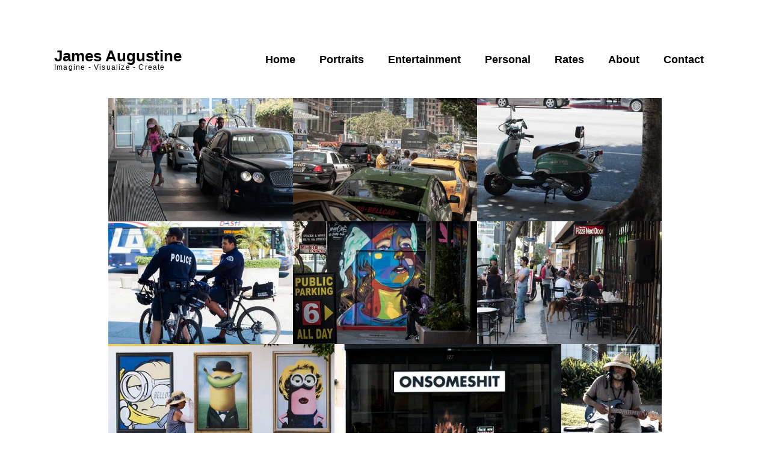

--- FILE ---
content_type: text/html; charset=utf-8
request_url: https://www.jamesaugustine.net/la-in-a-day
body_size: 42308
content:
<!doctype html>
<html lang="en-US" data-tt_pageid="637ab5805c77bd77160261a4">
<head>

	<!-- Site by 22Slides.com -->

	<meta charset="utf-8">
	<meta name="viewport" content="width=device-width, initial-scale=1">

	<title>L.A. in a Day - James Augustine is a Tempe, Arizona (Metropolitan Phoenix, Arizona) Based Photographer. Specializing in portraits, personal branding, media promotion, actor/artist, and corporate headshots.</title>
	<meta name="description" content="Downtown Los Angeles  - A Days View">

	<!-- Head Content -->
<meta property="og:site_name" content="James Augustine ">
<meta property="og:title" content="L.A. in a Day - James Augustine is a Tempe, Arizona (Metropolitan Phoenix, Arizona) Based Photographer. Specializing in portraits, personal branding, media promotion, actor/artist, and corporate headshots.">
<meta property="og:type" content="website">
<meta property="og:url" content="https://www.jamesaugustine.net/la-in-a-day">
<meta property="og:locale" content="en-US">
<meta property="og:description" content="Downtown Los Angeles  - A Days View">
<meta property="og:image" content="https://m2.22slides.com/jamesaugustinenet/8-01-am-1-of-1-667.jpg?w=1400&s=9a0ac9a9f4e0f24e2f5b5e974c91b69e">
<link rel="shortcut icon" href="https://m2.22slides.com/jamesaugustinenet/logo2-543.jpg?s=082bde305ff016f9d5dbad5f0b37eba6">
<meta name="generator" content="22Slides">
	<style> img { pointer-events: none; } </style>
<link rel="canonical" href="https://www.jamesaugustine.net/la-in-a-day">
<script async src="https://www.googletagmanager.com/gtag/js?id=G-DVF33S1048 

"></script>
		<script>
			window.dataLayer = window.dataLayer || [];
			function gtag(){dataLayer.push(arguments);}
			gtag('js', new Date());
			gtag('config', 'G-DVF33S1048 

');
		</script>
<link rel="preconnect" href="https://m2.22slides.com">
<link rel="preconnect" href="https://unpkg.com">
<link rel="dns-prefetch" href="https://m2.22slides.com">
<link rel="dns-prefetch" href="https://unpkg.com">

<!-- Styles -->
<style>@charset "UTF-8";.lds-spinner{color:official;display:inline-block;height:80px;position:relative;width:80px}.lds-spinner div{animation:lds-spinner 1.2s linear infinite;transform-origin:40px 40px}.lds-spinner div:after{background:#fff;border-radius:20%;content:" ";display:block;height:18px;left:37px;position:absolute;top:3px;width:6px}.lds-spinner div:first-child{animation-delay:-1.1s;transform:rotate(0deg)}.lds-spinner div:nth-child(2){animation-delay:-1s;transform:rotate(30deg)}.lds-spinner div:nth-child(3){animation-delay:-.9s;transform:rotate(60deg)}.lds-spinner div:nth-child(4){animation-delay:-.8s;transform:rotate(90deg)}.lds-spinner div:nth-child(5){animation-delay:-.7s;transform:rotate(120deg)}.lds-spinner div:nth-child(6){animation-delay:-.6s;transform:rotate(150deg)}.lds-spinner div:nth-child(7){animation-delay:-.5s;transform:rotate(180deg)}.lds-spinner div:nth-child(8){animation-delay:-.4s;transform:rotate(210deg)}.lds-spinner div:nth-child(9){animation-delay:-.3s;transform:rotate(240deg)}.lds-spinner div:nth-child(10){animation-delay:-.2s;transform:rotate(270deg)}.lds-spinner div:nth-child(11){animation-delay:-.1s;transform:rotate(300deg)}.lds-spinner div:nth-child(12){animation-delay:0s;transform:rotate(330deg)}@keyframes lds-spinner{0%{opacity:1}to{opacity:0}}.overlay{--easing:cubic-bezier(0,0,0,1);height:100vh;height:100dvh;left:0;opacity:0;padding:75px;position:fixed;top:0;transition:opacity .25s var(--easing);width:100vw;z-index:100}.overlay--show{opacity:1}.overlay__container{align-items:center;display:flex;flex-direction:column;height:100%;justify-content:center;opacity:0;position:relative;text-align:center;transition:opacity .5s var(--easing);width:100%}.overlay__container--show{opacity:1}.overlay__img{display:block;height:auto;max-height:100%;max-width:100%;min-height:0;-o-object-fit:contain;object-fit:contain;opacity:0;transform:scale(1.03);transition:all .5s var(--easing)}.overlay__img--loading{filter:blur(4px)}.overlay__container--show .overlay__img{opacity:1;transform:scale(1)}.overlay .spinner{left:50%;opacity:.5;position:absolute;top:50%;transform:translate(-50%,-50%) scale(.25)}.overlay__caption{flex:0;font-size:.8em;padding:20px 20%;position:relative;z-index:3}.overlay__caption:empty{display:none}.overlay__paging{-webkit-tap-highlight-color:transparent;align-items:center;color:inherit;display:flex;height:100vh;height:100dvh;justify-content:center;opacity:.4;position:absolute;top:50%;transform:translateY(-50%);transition:opacity .25s ease-out;width:50vw;z-index:2}.overlay__paging:hover{opacity:1}.overlay__paging .icon{height:20px;width:100px}.overlay__paging .icon--close{height:15px}.overlay__paging--next{cursor:e-resize;justify-content:flex-end;right:0}.overlay__paging--back{cursor:w-resize;justify-content:left;left:0}.overlay__paging--hidden{cursor:default;opacity:0!important}.overlay__paging--close{font-size:26px;height:75px;line-height:75px;right:0;top:0;transform:none;width:75px}.overlay svg{fill:currentColor}.preload{height:1px!important;left:-1px;position:absolute;top:-1px;visibility:hidden!important;width:1px!important}@media (max-width:800px){.overlay{padding:0}.overlay__caption{padding:40px}}@media (max-width:1600px) and (orientation:landscape) and (hover:none) and (pointer:coarse){.overlay{padding:0}.overlay__caption{padding:40px}}.cookies{background:var(--color-background);border-radius:5px;bottom:10px;box-shadow:0 0 10px rgba(0,0,0,.25);color:var(--color-text);cursor:pointer;font-size:max(.8em,12px);left:10px;line-height:1.4em;max-width:250px;padding:20px;position:fixed;width:80%;z-index:5}.cookies--disabled,.cookies--hidden{display:none}.cookies p{flex-grow:1;margin:0}.cookies__accept{-webkit-appearance:none;-moz-appearance:none;appearance:none;background:transparent;border:1px solid;border-radius:200px;color:inherit;cursor:pointer;display:block;font-family:inherit;font-size:inherit;font-weight:700;margin-top:1em;padding:10px 20px;width:-moz-max-content;width:max-content}@media (max-width:900px){.cookies{bottom:0;left:0;max-width:100vw;width:100vw}}body{overscroll-behavior-x:contain}#loadtime{background:#333;bottom:0;color:#ccc;display:block;font:normal 12px/1.5em Helvetica Neue,Helvetica,Arial;padding:0 5px;position:fixed;right:0}iframe{border:none;display:block}#icon-sprite,.trigger{display:none!important}.responsive_frame{height:100%;left:0;position:absolute;top:0;width:100%}.responsive_frame__container{position:relative}.responsive_frame__ratio{display:block;height:auto;visibility:hidden;width:100%}.credit{border-radius:2px;bottom:10px;color:inherit;height:22px;opacity:.25;overflow:hidden;position:fixed;right:10px;transition:opacity .15s ease-out;width:22px;z-index:22}.credit svg{display:block;height:100%;width:100%}.credit--hidden,.texteditor__menu{display:none}.logo,.nav,.nav__toggle{transition:filter .5s ease-out}.invert .logo,.invert .nav,.invert .nav__toggle{filter:invert(1) grayscale(100%)}.navopen .logo,.navopen .nav,.navopen .nav__toggle{filter:none!important}.autosizes-on{transform:translateZ(0)}[data-tt_hidden=true],figcaption alt{display:none}.spinner{display:block;height:80px;position:relative;width:80px}.spinner div{animation:spinner 1.2s linear infinite;transform-origin:40px 40px}.spinner div:after{background:#000;border-radius:20%;content:" ";display:block;height:18px;left:37px;position:absolute;top:3px;width:6px}.spinner div:first-child{animation-delay:-1.1s;transform:rotate(0deg)}.spinner div:nth-child(2){animation-delay:-1s;transform:rotate(30deg)}.spinner div:nth-child(3){animation-delay:-.9s;transform:rotate(60deg)}.spinner div:nth-child(4){animation-delay:-.8s;transform:rotate(90deg)}.spinner div:nth-child(5){animation-delay:-.7s;transform:rotate(120deg)}.spinner div:nth-child(6){animation-delay:-.6s;transform:rotate(150deg)}.spinner div:nth-child(7){animation-delay:-.5s;transform:rotate(180deg)}.spinner div:nth-child(8){animation-delay:-.4s;transform:rotate(210deg)}.spinner div:nth-child(9){animation-delay:-.3s;transform:rotate(240deg)}.spinner div:nth-child(10){animation-delay:-.2s;transform:rotate(270deg)}.spinner div:nth-child(11){animation-delay:-.1s;transform:rotate(300deg)}.spinner div:nth-child(12){animation-delay:0s;transform:rotate(330deg)}@keyframes spinner{0%{opacity:1}to{opacity:0}}.button--bigbutton{--horizontal-padding:30px;--vertical-padding:20px;--vertical-margin:20px;--horizontal-margin:20px;--border-radius:5px;--font-family:var(--heading-font);--font-size:20px;--font-weight:bold;--text-transform:var(--heading-text-transform);--kerning:0;--alignment:center;--max-width:5000px;--border:1px}.button--bigbutton .button__container{align-items:var(--alignment);display:flex;justify-content:var(--alignment);margin:0 auto;max-width:var(--max-width);padding:var(--vertical-margin) var(--horizontal-margin)}.button--bigbutton .button__button{background:var(--color-accents);border:var(--border) solid;border-radius:var(--border-radius);color:var(--color-background);display:flex;flex-direction:column;font-family:var(--font-family);font-size:var(--font-size);font-weight:var(--font-weight);gap:5px;letter-spacing:var(--kerning);max-width:100%;padding:var(--vertical-padding) var(--horizontal-padding);text-align:center;text-transform:var(--text-transform);width:-moz-max-content;width:max-content}.button--bigbutton .button__small{font-size:.7em;opacity:.75}.button--bigbutton .bigbutton-style-outline .button__button{background:transparent;color:var(--color-accents)}.button--smallbutton{--horizontal-padding:10px;--vertical-padding:5px;--border-radius:5px;--border:2px;--font-family:var(--heading-font);--font-size:14px;--font-weight:bold;--text-transform:var(--heading-text-transform);--kerning:0;--alignment:center;--max-width:5000px;--vertical-margin:20px;--horizontal-margin:20px}.button--smallbutton .button__container{align-items:var(--alignment);display:flex;justify-content:var(--alignment);margin:0 auto;max-width:var(--max-width);padding:var(--vertical-margin) var(--horizontal-margin)}.button--smallbutton .button__button{background:var(--color-accents);border:var(--border) solid;border-radius:var(--border-radius);color:var(--color-background);display:flex;flex-direction:column;font-family:var(--font-family);font-size:var(--font-size);font-weight:var(--font-weight);gap:2px;letter-spacing:var(--kerning);max-width:100%;padding:var(--vertical-padding) var(--horizontal-padding);text-align:center;text-transform:var(--text-transform);width:-moz-max-content;width:max-content}.button--smallbutton .button__small{font-size:.7em;line-height:1em;opacity:.75}.button--smallbutton .smallbutton-style-outline .button__button{background:transparent;color:var(--color-accents)}.divider--space{--height:120px;--negative-margin:0}.divider--narrowrule,.divider--rule{--padding:30px;--color:var(--color-text);--border-style:solid;--border-width:1px}.divider--narrowrule{--width:20%}.divider--dots{--padding:30px;--color:var(--color-text)}.divider--space{margin:0 0 var(--negative-margin)}.divider--space .divider__content{height:var(--padding)}.divider--rule{position:relative}.divider--rule .divider__container{padding:var(--padding) 0}.divider--rule .divider__content{border-bottom:none!important;border-left:none!important;border-right:none!important;border-style:var(--border-style);border-width:var(--border-width);color:var(--color);width:100%}.divider--narrowrule{position:relative}.divider--narrowrule .divider__container{padding:var(--padding) 0}.divider--narrowrule .divider__content{border-bottom:none!important;border-left:none!important;border-right:none!important;border-style:var(--border-style);border-width:var(--border-width);color:var(--color);margin:0 auto;width:var(--width)}.divider--dots{position:relative}.divider--dots .divider__container{padding:var(--padding) 0}.divider--dots .divider__content{text-align:center;width:100%}.divider--dots .divider__content:after{color:var(--color);content:"● ● ●";margin:0 auto}.gallery--grid{--object-fit:cover;--columns:4;--gap:20px;--width:75%;--max-width:4000px;--horizontal-padding:20px;--vertical-padding:20px;--cursor:pointer;--hover-opacity:.9;--aspect-ratio:1}.gallery--grid .gallery__container{margin:0 auto;max-width:var(--max-width);padding:var(--vertical-padding) var(--horizontal-padding);width:var(--width)}.gallery--grid .gallery__images{grid-gap:var(--gap);display:grid;grid-auto-rows:1fr;grid-template-columns:repeat(var(--columns),1fr)}.gallery--grid .gallery__item{aspect-ratio:var(--aspect-ratio);cursor:var(--cursor);grid-column-end:span var(--size,1);grid-row-end:span var(--size,1);position:relative;transition:opacity .15s ease-out}.gallery--grid .gallery__item:hover{opacity:var(--hover-opacity)}.gallery--grid .gallery__img{display:block;height:100%;left:0;-o-object-fit:var(--object-fit);object-fit:var(--object-fit);-o-object-position:var(--object-position);object-position:var(--object-position);opacity:0;position:absolute;top:0;transition:opacity .25s ease-out;width:100%}.gallery--grid .gallery__img--video,.gallery--grid .gallery__img.loaded{opacity:1}.gallery--grid .gallery__caption,.gallery--grid .gallery__thumbs{display:none}@media (max-width:800px){.gallery--grid{--max-gap:20px}.gallery--grid .gallery__container{padding-left:min(var(--gap),var(--max-gap));padding-right:min(var(--gap),var(--max-gap));width:100%}.gallery--grid .gallery__images{gap:min(var(--gap),var(--max-gap));grid-template-columns:repeat(min(var(--columns),3),1fr);min-width:50%}}.gallery--stack{--gap:20px;--horizontal-padding:20px;--vertical-padding:20px;--width:75%;--max-width:4000px;--space:20px}.gallery--stack .gallery__container{margin:0 auto;max-width:var(--max-width);padding:var(--vertical-padding) var(--horizontal-padding);width:var(--width)}.gallery--stack .gallery__images{grid-gap:var(--gap);display:grid;grid-template-columns:repeat(1,1fr)}.gallery--stack .gallery__item{align-items:center;display:flex;flex-direction:column;justify-content:center;position:relative}.gallery--stack .gallery__item--diptych{grid-gap:inherit;display:grid;grid-template-columns:repeat(2,1fr)}.gallery--stack .gallery__img{display:block;height:auto;max-width:100%}.gallery--stack .gallery__caption{font-size:.8rem;line-height:1.5em;padding:5px 0;text-align:left;width:100%}.gallery--stack .gallery__thumbs{display:none}@media (max-width:800px){.gallery--stack .gallery__container{min-width:75%}}@media (max-width:600px){.gallery--stack .gallery__container{min-width:100%;padding-left:min(var(--horizontal-padding),20px);padding-right:min(var(--horizontal-padding),20px)}}@media (max-width:800px){.gallery--stack .gallery__caption{padding-left:20px;padding-right:20px}}.gallery--masonry{--width:75%;--max-width:4000px;--columns:5;--gap:20px;--horizontal-padding:20px;--vertical-padding:20px;--cursor:pointer;--hover-opacity:.9}.gallery--masonry .gallery__container{margin:0 auto;max-width:var(--max-width);width:var(--width)}.gallery--masonry .gallery__images{grid-gap:var(--gap);display:grid;grid-auto-rows:10px;grid-template-columns:repeat(var(--columns),1fr);opacity:0;padding:var(--vertical-padding) var(--horizontal-padding)}.gallery--masonry .gallery__images--loaded{opacity:1;transition:opacity .15s ease-out}.gallery--masonry .gallery__item{cursor:var(--cursor);grid-column-end:span var(--colspan,1);overflow:hidden;padding:var(--padding,0);transform:translate(var(--left,0),var(--top,0));transition:opacity .15s ease-out}.gallery--masonry .gallery__item:hover{opacity:var(--hover-opacity)}.gallery--masonry .gallery__img{display:block;height:100%;-o-object-fit:cover;object-fit:cover;-o-object-position:var(--object-position,50% 50%);object-position:var(--object-position,50% 50%);opacity:0;transition:opacity .25s ease-out;width:100%}.gallery--masonry .gallery__img--video,.gallery--masonry .gallery__img.loaded{opacity:1}.gallery--masonry .gallery__caption,.gallery--masonry .gallery__thumbs{display:none}@media (max-width:800px){.gallery--masonry .gallery__images{--columns:min(3,--columns)}.gallery--masonry .gallery__container{padding-left:0;padding-right:0;width:100%}}@media (max-width:600px){.gallery--masonry .gallery__images{--columns:2;--gap:10px;min-width:100%;padding-left:var(--gap);padding-right:var(--gap)}}.gallery--carousel{--object-fit:contain;--width:75%;--max-width:4000px;--height:75vh;--horizontal-padding:20px;--vertical-padding:20px;--thumb-size:40px}.gallery--carousel .gallery__container{display:flex;flex-direction:column;height:calc(var(--height) - var(--layout-padding-top) - var(--layout-padding-bottom));margin:0 auto;max-width:var(--max-width);padding:var(--vertical-padding) var(--horizontal-padding);width:var(--width)}.gallery--carousel .gallery__images{flex:1 1;position:relative}.gallery--carousel .gallery__item{bottom:0;height:100%;left:0;position:absolute;right:0;top:0;width:100%}.gallery--carousel .gallery__img{height:100%;-o-object-fit:contain;object-fit:contain;-o-object-fit:var(--object-fit);object-fit:var(--object-fit);width:100%}.gallery--carousel .gallery__thumbs{-webkit-overflow-scrolling:touch;align-items:center;display:flex;flex-shrink:0;flex-wrap:nowrap;justify-content:center;overflow-x:auto;padding:20px;width:100%}.gallery--carousel .gallery__thumb{cursor:pointer;flex-shrink:0;transition:opacity .15s ease-out}.gallery--carousel .gallery__thumb:hover{opacity:.5}.gallery--carousel .gallery__thumbimg{display:block;height:var(--thumb-size);height:75px;margin:20px;-o-object-fit:cover;object-fit:cover;width:var(--thumb-size);width:75px}.gallery--filmstrip{--width:100%;--height:80vh;--vertical-padding:20px;--gap:20px}@media (min-width:900px){.gallery--filmstrip{position:relative;transition:opacity .15s ease-out;-webkit-user-select:none;-moz-user-select:none;user-select:none}.gallery--filmstrip .gallery__container{height:calc(var(--height) - var(--layout-padding-top, 0px) - var(--layout-padding-bottom, 0px));margin:0 auto;padding:var(--vertical-padding,0) var(--gap);width:var(--width)}.gallery--filmstrip .gallery__images{-webkit-overflow-scrolling:touch;align-content:center;align-items:center;display:flex;flex-wrap:nowrap;gap:var(--gap);height:100%;overflow-x:auto}.gallery--filmstrip .gallery__item{display:flex;flex:0 1 0;flex-direction:column;height:100%;justify-content:center;width:-moz-min-content;width:min-content}.gallery--filmstrip .gallery__img{-webkit-user-drag:none;display:block;max-height:100%;min-height:0;-o-object-fit:cover;object-fit:cover;-o-object-position:var(--object-position);object-position:var(--object-position);opacity:0;transition:opacity .5s ease-out;width:auto}.gallery--filmstrip .gallery__img--video,.gallery--filmstrip .gallery__img.loaded{opacity:1}.gallery--filmstrip .gallery__caption{align-self:start;flex:0 0 0;font-size:.8em;line-height:1.5em;padding:15px}.gallery--filmstrip .gallery__thumbs{display:none}.body--resizing .gallery--filmstrip{transition:none}}@media (max-width:900px){.gallery--filmstrip .gallery__container{margin:0 auto;max-width:var(--max-width);padding:var(--vertical-padding) var(--horizontal-padding);width:var(--width)}.gallery--filmstrip .gallery__images{grid-gap:var(--gap);display:grid;grid-template-columns:repeat(1,1fr)}.gallery--filmstrip .gallery__item{align-items:center;display:flex;flex-direction:column;justify-content:center;position:relative}.gallery--filmstrip .gallery__item--diptych{grid-gap:inherit;display:grid;grid-template-columns:repeat(2,1fr)}.gallery--filmstrip .gallery__img{display:block;height:auto;max-width:100%}.gallery--filmstrip .gallery__caption{font-size:.8rem;line-height:1.5em;padding:5px 10px;text-align:left;width:100%}.gallery--filmstrip .gallery__thumbs{display:none}}.gallery--slideshow{--width:100%;--max-width:4000px;--height:65vh;--height-mobile:65vh;--object-fit:cover;--horizontal-padding:20px;--vertical-padding:20px;--transition:1s;--delay:4;--object-position:50% 50%;position:relative;-webkit-user-select:none;-moz-user-select:none;user-select:none}.gallery--slideshow .gallery__container{height:calc(var(--height) - var(--layout-padding-top, 0px) - var(--layout-padding-bottom, 0px));margin:0 auto;max-width:var(--max-width);padding:var(--vertical-padding) var(--horizontal-padding);width:var(--width)}.gallery--slideshow .gallery__images{height:100%;position:relative;width:100%}.gallery--slideshow .gallery__item{align-items:center;backface-visibility:hidden;display:flex;flex-direction:column;height:100%;justify-content:center;left:0;opacity:0;perspective:1000;position:absolute;top:0;transform:translateZ(0);width:100%;will-change:opacity}.gallery--slideshow .gallery__item.loaded{transition:all var(--transition) ease-out}.gallery--slideshow .gallery__item--active{opacity:1}.gallery--slideshow .gallery__item--hidden{z-index:-100}.gallery--slideshow .gallery__item--landscape .gallery__img{height:100%;max-height:100%;max-width:100%;min-height:0}.gallery--slideshow .gallery__item--portrait .gallery__img{height:100%;max-height:100%;max-width:100%;min-height:0;width:100%}.gallery--slideshow .gallery__img{display:block;-o-object-fit:var(--object-fit);object-fit:var(--object-fit);-o-object-position:var(--object-position);object-position:var(--object-position);visibility:hidden}.gallery--slideshow .gallery__img.loaded{visibility:visible}.gallery--slideshow .gallery__caption{font-size:max(.75em,11px);padding:5px 20px;text-align:center}.gallery--slideshow .gallery__thumbs{display:none}@media (max-width:900px){.gallery--slideshow .gallery__container{height:calc(var(--height-mobile) - var(--layout-padding-top, 0px) - var(--layout-padding-bottom, 0px))!important;max-width:100%;padding-left:0;padding-right:0;width:100%}}.layout--mesa.layout--snap .gallery--slideshow .gallery__container,.layout--summit.layout--snap .gallery--slideshow .gallery__container{height:100%}.gallery--takeover{--transition:1s;--delay:4;--height:100vh;--object-position:50% 50%;--pointer-events:auto;height:var(--height);padding:0!important;position:relative;-webkit-user-select:none;-moz-user-select:none;user-select:none}.gallery--takeover .gallery__container{height:100%;pointer-events:var(--pointer-events);width:100%}.gallery--takeover .gallery__images{height:100%;position:relative;width:100%}.gallery--takeover .gallery__item{height:100%;left:0;opacity:0;position:absolute;top:0;width:100%;will-change:opacity}.gallery--takeover .gallery__item.loaded{transition:opacity var(--transition) ease-out}.gallery--takeover .gallery__item--active{opacity:1}.gallery--takeover .gallery__img{display:block;height:100%;-o-object-fit:cover;object-fit:cover;-o-object-position:var(--object-position);object-position:var(--object-position);width:100%}.gallery--takeover .gallery__caption{bottom:15px;color:#fff;font-size:.85em;left:50%;position:absolute;text-shadow:0 0 5px rgba(0,0,0,.5);transform:translateX(-50%)}.gallery--takeover .gallery__thumbs{display:none}.gallery--cobblestone{--row-height:200px;--horizontal-padding:20px;--vertical-padding:20px;--gutter:20px;--width:75%;--cursor:pointer;--hover-opacity:.9}.gallery--cobblestone .data{height:var(--row-height)}.gallery--cobblestone .gallery__container{margin:0 auto;padding:var(--vertical-padding) var(--horizontal-padding);width:var(--width)}.gallery--cobblestone .gallery__images{display:flex;flex-wrap:wrap;gap:var(--gutter);transition:opacity .15s ease-out}.gallery--cobblestone .gallery__images:after{content:"";flex-basis:300;flex-grow:100000}.gallery--cobblestone .gallery__item{--ratio:calc(var(--w, 50)/var(--h, 50));cursor:var(--cursor);flex-basis:calc(var(--ratio)*var(--row-height));flex-grow:calc(var(--ratio)*100);transition:opacity .15s ease-out}.gallery--cobblestone .gallery__item:hover{opacity:var(--hover-opacity)}.gallery--cobblestone .gallery__img{display:block;height:100%;-o-object-fit:cover;object-fit:cover;width:100%}.gallery--cobblestone .gallery__caption,.gallery--cobblestone .gallery__thumbs{display:none}@media (max-width:800px){.gallery--cobblestone{--gutter:20px!important}.gallery--cobblestone .gallery__container{padding-left:var(--gutter);padding-right:var(--gutter);width:100%}.gallery--cobblestone .gallery__images{grid-template-columns:repeat(3,1fr)}}.gallery--collage{--horizontal-padding:20px;--vertical-padding:20px;--gutter:10%;--width:100%;--parallax-factor:2;--transition:1s;--cursor:pointer;--hover-opacity:.9}.content--main>section:first-of-type.gallery--collage .gallery__container{padding-top:var(--vertical-padding)!important}.gallery--collage .gallery__container{margin:0 auto;padding:var(--vertical-padding) var(--horizontal-padding);width:var(--width)}.gallery--collage .gallery__images{align-items:center;display:flex;flex-flow:row wrap}.gallery--collage .gallery__item{cursor:var(--cursor);flex:0 1 auto;padding:0 0 var(--gutter) 1%;transform:translateY(calc(var(--parallax)*var(--parallax-factor)*1px));width:33%;z-index:2}.gallery--collage .gallery__item--landscape:nth-child(13n+1){align-self:flex-start;width:50%}.gallery--collage .gallery__item--portrait:nth-child(13n+1){align-self:flex-start;padding-left:15%;padding-right:5%;width:50%}.gallery--collage .gallery__item--landscape:nth-child(13n+2){width:27%}.gallery--collage .gallery__item--portrait:nth-child(13n+2){padding-right:2%;width:27%}.gallery--collage .gallery__item--landscape:nth-child(13n+3){align-self:flex-end;margin-bottom:2%;margin-left:-3%;padding-right:5%;width:23%}.gallery--collage .gallery__item--portrait:nth-child(13n+3){padding-right:5%;width:23%}.gallery--collage .gallery__item--landscape:nth-child(13n+4){padding-left:15%;width:50%}.gallery--collage .gallery__item--portrait:nth-child(13n+4){padding-left:20%;width:50%}.gallery--collage .gallery__item--landscape:nth-child(13n+5),.gallery--collage .gallery__item--portrait:nth-child(13n+5){padding-left:2%;padding-right:15%;width:50%}.gallery--collage .gallery__item--landscape:nth-child(13n+6){padding-left:10%;width:100%;z-index:1}.gallery--collage .gallery__item--portrait:nth-child(13n+6){padding-left:28%;padding-right:28%;width:100%;z-index:1}.gallery--collage .gallery__item--landscape:nth-child(13n+7){padding-left:10%;width:60%}.gallery--collage .gallery__item--portrait:nth-child(13n+7){margin-top:-75px;padding-left:25%;width:60%}.gallery--collage .gallery__item--landscape:nth-child(13n+8){padding-left:1%;width:40%}.gallery--collage .gallery__item--portrait:nth-child(13n+8){padding-left:1%;padding-right:25%;width:40%}.gallery--collage .gallery__item--landscape:nth-child(13n+9){margin-top:-2%;padding-left:1%;padding-right:1%;width:25%}.gallery--collage .gallery__item--portrait:nth-child(13n+9){margin-top:-5%;padding-left:1%;padding-right:1%;width:25%}.gallery--collage .gallery__item--landscape:nth-child(13n+10),.gallery--collage .gallery__item--portrait:nth-child(13n+10){align-self:flex-start;padding-left:1%;padding-right:1%;width:25%}.gallery--collage .gallery__item--landscape:nth-child(13n+11),.gallery--collage .gallery__item--portrait:nth-child(13n+11){margin-top:-5%;padding-left:1%;padding-right:1%;width:25%}.gallery--collage .gallery__item--landscape:nth-child(13n+12){align-self:flex-end;padding-left:1%;padding-right:5%;width:25%}.gallery--collage .gallery__item--portrait:nth-child(13n+12){align-self:flex-end;padding-left:1%;padding-right:1%;width:25%}.gallery--collage .gallery__item--landscape:nth-child(13n+13){padding-left:0;width:100%;z-index:1}.gallery--collage .gallery__item--portrait:nth-child(13n+13){padding-left:15%;padding-right:45%;width:100%;z-index:1}.gallery--collage .gallery__img{display:block;height:auto;opacity:0;transition:opacity var(--transition) ease-out;width:100%}.gallery--collage .gallery__img.visible{opacity:1}.gallery--collage .gallery__caption,.gallery--collage .gallery__thumbs{display:none}.gallery--collage--overlaycaptions .gallery__caption{bottom:10px;color:#fff;left:10px;position:absolute;text-shadow:0 0 5px rgba(0,0,0,.5)}.widget.gallery{min-height:50px}.collection__tags{display:flex;display:var(--tags-display);flex-wrap:wrap;gap:5px;justify-content:center}.collection__tag{border-radius:200px;display:block;padding:5px 15px;text-transform:capitalize;transition:.15s ease-out}.collection__tag--selected,.collection__tag:hover{background:var(--color-accents);color:var(--color-background)}.collection__tagnames{display:var(--tags-display);flex-wrap:wrap;font-size:.7em;gap:10px;justify-content:center;opacity:.7;text-transform:uppercase}.collection--grid{--object-fit:cover;--columns:3;--gap:20px;--width:75%;--max-width:4000px;--horizontal-padding:20px;--vertical-padding:20px;--kerning:0em;--size:16px;--weight:400;--capitalization:none;--tags-display:flex;--aspect-ratio:1}.collection--grid .collection__container{display:flex;flex-direction:column;gap:var(--gap);margin:0 auto;max-width:var(--max-width);padding:var(--vertical-padding) var(--horizontal-padding);width:var(--width)}.collection--grid .collection__images{grid-gap:var(--gap);display:grid;grid-auto-rows:1fr;grid-template-columns:repeat(var(--columns),1fr)}.collection--grid .collection__item{color:inherit;cursor:pointer;display:flex;flex-direction:column;gap:15px;transition:opacity .15s ease-out}.collection--grid .collection__item:hover{opacity:.8}.collection--grid .collection__imagecontainer{aspect-ratio:var(--aspect-ratio);position:relative}.collection--grid .collection__img{display:block;height:100%;left:0;-o-object-fit:var(--object-fit);object-fit:var(--object-fit);-o-object-position:var(--object-position);object-position:var(--object-position);opacity:0;position:absolute;top:0;transition:opacity .25s ease-out;width:100%}.collection--grid .collection__img.loaded{opacity:1}.collection--grid .collection__caption{align-items:center;display:flex;flex-direction:column;font-family:var(--heading-font);font-size:var(--size);font-weight:var(--weight);justify-content:center;letter-spacing:var(--kerning);line-height:1.5em;margin-bottom:15px;text-align:center;text-transform:var(--heading-text-transform)}.collection--grid .collection__subcaption{font-size:.8em;line-height:1.5em;opacity:.8}@media (max-width:800px){.collection--grid{--max-gap:20px}.collection--grid .collection__container{padding-left:min(var(--gap),var(--max-gap));padding-right:min(var(--gap),var(--max-gap));width:100%}.collection--grid .collection__images{gap:min(var(--gap),var(--max-gap));grid-template-columns:repeat(2,1fr);min-width:50%}}.collection--stack{--gap:20px;--horizontal-padding:20px;--vertical-padding:20px;--width:75%;--max-width:4000px;--size:20px;--image-height:400px;--tags-display:flex}.collection--stack .collection__container{display:flex;flex-direction:column;gap:var(--gap);margin:0 auto;max-width:var(--max-width);padding:var(--vertical-padding) var(--horizontal-padding);width:var(--width)}.collection--stack .collection__images{grid-gap:var(--gap);display:grid;grid-template-columns:repeat(1,1fr)}.collection--stack .collection__item{align-items:center;display:flex;flex-direction:column;justify-content:center;position:relative;transition:opacity .15s ease-out}.collection--stack .collection__item:hover .collection__imagecontainer{opacity:1}.collection--stack .collection__item--image{background:var(--color-text);color:var(--color-background)}.collection--stack .collection__item--noimage{border:1px solid}.collection--stack .collection__item--noimage .collection__caption{position:static;transform:none}.collection--stack .collection__imagecontainer{height:var(--image-height);opacity:.75;overflow:hidden;transition:opacity .15s ease-out}.collection--stack .collection__imagecontainer--dummy{display:none}.collection--stack .collection__img{display:block;max-height:100%;max-width:100%;-o-object-fit:cover;object-fit:cover;-o-object-position:var(--object-position);object-position:var(--object-position)}.collection--stack .collection__caption{display:flex;flex-direction:column;font-family:var(--heading-font);font-size:var(--size);font-weight:var(--heading-weight);justify-content:center;left:0;letter-spacing:var(--kerning);line-height:1.5em;padding:20px;position:absolute;text-align:center;text-transform:var(--heading-text-transform);top:50%;transform:translateY(-50%);width:100%}.collection--stack .collection__subcaption{font-size:.8em;line-height:1.5em;opacity:.7}.collection--stack .collection__thumbs{display:none}.collection--stack .stack-title-bottom .collection__item--image{background:transparent;color:inherit}.collection--stack .stack-title-bottom .collection__item:hover .collection__imagecontainer{opacity:.9}.collection--stack .stack-title-bottom .collection__imagecontainer{opacity:1}.collection--stack .stack-title-bottom .collection__caption{position:static;transform:none}.collection--stack .stack-title-hidden .collection__item--image{background:transparent;color:inherit}.collection--stack .stack-title-hidden .collection__item:hover .collection__imagecontainer{opacity:.9}.collection--stack .stack-title-hidden .collection__imagecontainer{opacity:1}.collection--stack .stack-title-hidden .collection__caption{display:none}@media (max-width:800px){.collection--stack .collection__container{min-width:75%}}@media (max-width:600px){.collection--stack .collection__container{min-width:100%}}.collection--masonry{--width:75%;--columns:3;--gap:20px;--horizontal-padding:20px;--vertical-padding:20px;--title-position:center;--kerning:0em;--size:14px;--tags-display:flex;transition:opacity .25s ease-out .2s}.collection--masonry .collection__container{margin:0 auto;width:var(--width)}.collection--masonry .collection__images{grid-gap:var(--gap);display:grid;grid-auto-rows:10px;grid-template-columns:repeat(var(--columns),1fr);opacity:0;padding:var(--vertical-padding) var(--horizontal-padding)}.collection--masonry .collection__images--loaded{opacity:1;transition:opacity .15s ease-out}.collection--masonry .collection__item{color:inherit;cursor:pointer;grid-column-end:span var(--colspan,1);overflow:hidden;padding:var(--padding,0);transform:translate(var(--left,0),var(--top,0));transition:opacity .15s ease-out}.collection--masonry .collection__item:before{background:var(--color-overlay);content:"";height:100%;left:0;opacity:0;position:absolute;top:0;transition:opacity .15s ease-out;width:100%;z-index:2}.collection--masonry .collection__item:hover{opacity:.9}.collection--masonry .collection__item:hover:before{opacity:.85}.collection--masonry .collection__item:hover .collection__caption{opacity:1}.collection--masonry .collection__imagecontainer{height:100%;width:100%}.collection--masonry .collection__img{display:block;height:100%;-o-object-fit:cover;object-fit:cover;-o-object-position:50% 50%;object-position:50% 50%;opacity:0;transition:opacity .25s ease-out;width:100%}.collection--masonry .collection__img.loaded{opacity:1}.collection--masonry .collection__caption{align-items:center;bottom:0;display:flex;flex-direction:column;font-family:var(--heading-font);font-size:var(--size);font-weight:var(--weight);justify-content:center;left:0;letter-spacing:var(--kerning);line-height:1.2em;opacity:0;padding:0 20px;position:absolute;right:0;text-align:center;text-transform:var(--heading-text-transform);top:0;transition:opacity .15s ease-out;z-index:2}.collection--masonry .collection__subcaption{font-size:.8em;line-height:1.5em;opacity:.8}.collection--masonry .collection__thumbs{display:none}@media (min-width:800px){.body--resizing .collection--masonry{opacity:0;transition:none}}.collection--masonry .masonry-title-bottom .collection__item{overflow:visible}.collection--masonry .masonry-title-bottom .collection__item:before{display:none}.collection--masonry .masonry-title-bottom .collection__imagecontainer{height:auto}.collection--masonry .masonry-title-bottom .collection__caption{all:unset;align-items:center;display:flex;flex-direction:column;font-family:var(--heading-font);font-size:var(--size);font-weight:var(--weight);justify-content:center;letter-spacing:var(--kerning);line-height:1.2em;opacity:1;padding:10px;position:static;text-align:center;text-transform:var(--heading-text-transform)}.collection--masonry .masonry-title-hidden .collection__caption,.collection--masonry .masonry-title-hidden .collection__item:before{display:none}.collection--masonry .collection__tags{padding:var(--vertical-padding) var(--horizontal-padding) 0}@media (max-width:800px){.collection--masonry .collection__images{--gap:20px;grid-template-columns:repeat(3,1fr)}.collection--masonry .collection__container{padding-left:0;padding-right:0;width:100%}}@media (max-width:600px){.collection--masonry .collection__images{grid-template-columns:repeat(2,1fr);min-width:100%;padding-left:var(--gap);padding-right:var(--gap)}}.collection--cobblestone{--row-height:200px;--horizontal-padding:20px;--vertical-padding:20px;--gutter:20px;--width:75%;--tags-display:flex}.collection--cobblestone .data{height:var(--row-height)}.collection--cobblestone .collection__container{display:flex;flex-direction:column;gap:var(--gutter);margin:0 auto;padding:var(--vertical-padding) var(--horizontal-padding);width:var(--width)}.collection--cobblestone .collection__images{display:flex;flex-wrap:wrap;gap:var(--gutter);transition:opacity .15s ease-out}.collection--cobblestone .collection__images:after{content:"";flex-basis:300;flex-grow:100000}.collection--cobblestone .collection__item{--ratio:calc(var(--w)/var(--h));color:inherit;cursor:pointer;flex-basis:calc(var(--ratio)*var(--row-height));flex-grow:calc(var(--ratio)*100);position:relative;transition:opacity .15s ease-out}.collection--cobblestone .collection__item:before{background:var(--color-overlay);content:"";height:100%;left:0;opacity:0;position:absolute;top:0;transition:opacity .15s ease-out;width:100%;z-index:2}.collection--cobblestone .collection__item:hover{opacity:.9}.collection--cobblestone .collection__item:hover:before{opacity:.85}.collection--cobblestone .collection__item:hover .collection__caption{opacity:1}.collection--cobblestone .collection__img{display:block;height:100%;-o-object-fit:cover;object-fit:cover;width:100%}.collection--cobblestone .collection__caption{align-items:center;bottom:0;display:flex;flex-direction:column;font-family:var(--heading-font);font-size:var(--size);font-weight:var(--weight);justify-content:center;left:0;letter-spacing:var(--kerning);line-height:1.5em;opacity:0;padding:0 20px;position:absolute;right:0;text-align:center;text-transform:var(--heading-text-transform);top:0;transition:opacity .15s ease-out;z-index:2}.collection--cobblestone .collection__subcaption{font-size:.8em;line-height:1.5em;opacity:.8}.collection--cobblestone .cobblestone-title-hidden .collection__caption,.collection--cobblestone .cobblestone-title-hidden .collection__item:before,.collection--cobblestone .collection__thumbs{display:none}.widget.collection{min-height:50px}.collection__item--dummy{opacity:.8}.collectionpreview--grid{--object-fit:cover;--columns:3;--gap:20px;--width:75%;--max-width:4000px;--horizontal-padding:20px;--vertical-padding:20px;--kerning:0em;--size:16px;--weight:400;--capitalization:none;--aspect-ratio:1}.collectionpreview--grid .collectionpreview__container{display:flex;flex-direction:column;gap:var(--gap);margin:0 auto;max-width:var(--max-width);padding:var(--vertical-padding) var(--horizontal-padding);width:var(--width)}.collectionpreview--grid .collectionpreview__images{grid-gap:var(--gap);display:grid;grid-auto-rows:1fr;grid-template-columns:repeat(var(--columns),1fr)}.collectionpreview--grid .collectionpreview__item{color:inherit;cursor:pointer;display:flex;flex-direction:column;gap:15px;transition:opacity .15s ease-out}.collectionpreview--grid .collectionpreview__item:hover{opacity:.8}.collectionpreview--grid .collectionpreview__imagecontainer{aspect-ratio:var(--aspect-ratio);position:relative}.collectionpreview--grid .collectionpreview__img{display:block;height:100%;left:0;-o-object-fit:var(--object-fit);object-fit:var(--object-fit);-o-object-position:var(--object-position);object-position:var(--object-position);opacity:0;position:absolute;top:0;transition:opacity .25s ease-out;width:100%}.collectionpreview--grid .collectionpreview__img.loaded{opacity:1}.collectionpreview--grid .collectionpreview__caption{align-items:center;display:flex;flex-direction:column;font-family:var(--heading-font);font-size:var(--size);font-weight:var(--weight);justify-content:center;letter-spacing:var(--kerning);line-height:1.5em;margin-bottom:15px;text-align:center;text-transform:var(--heading-text-transform)}.collectionpreview--grid .collectionpreview__subcaption{font-size:.8em;line-height:1.5em;opacity:.8}@media (max-width:800px){.collectionpreview--grid{--gap:20px!important}.collectionpreview--grid .collectionpreview__container{padding-left:var(--gap);padding-right:var(--gap);width:100%}.collectionpreview--grid .collectionpreview__images{grid-template-columns:repeat(2,1fr);min-width:50%}.collectionpreview--grid .collectionpreview__caption{font-size:1em}}.collectionpreview--stack{--gap:20px;--horizontal-padding:20px;--vertical-padding:20px;--width:75%;--max-width:4000px;--size:20px;--image-height:400px;--tags-display:flex}.collectionpreview--stack .collectionpreview__container{display:flex;flex-direction:column;gap:var(--gap);margin:0 auto;max-width:var(--max-width);padding:var(--vertical-padding) var(--horizontal-padding);width:var(--width)}.collectionpreview--stack .collectionpreview__images{grid-gap:var(--gap);display:grid;grid-template-columns:repeat(1,1fr)}.collectionpreview--stack .collectionpreview__item{align-items:center;display:flex;flex-direction:column;justify-content:center;position:relative;transition:opacity .15s ease-out}.collectionpreview--stack .collectionpreview__item:hover .collectionpreview__imagecontainer{opacity:1}.collectionpreview--stack .collectionpreview__item--image{background:var(--color-text);color:var(--color-background)}.collectionpreview--stack .collectionpreview__item--noimage{border:1px solid}.collectionpreview--stack .collectionpreview__item--noimage .collectionpreview__caption{position:static;transform:none}.collectionpreview--stack .collectionpreview__imagecontainer{height:var(--image-height);opacity:.75;overflow:hidden;transition:opacity .15s ease-out}.collectionpreview--stack .collectionpreview__imagecontainer--dummy{display:none}.collectionpreview--stack .collectionpreview__img{display:block;max-height:100%;max-width:100%;-o-object-fit:cover;object-fit:cover;-o-object-position:var(--object-position);object-position:var(--object-position)}.collectionpreview--stack .collectionpreview__caption{display:flex;flex-direction:column;font-family:var(--heading-font);font-size:var(--size);font-weight:var(--heading-weight);justify-content:center;left:0;letter-spacing:var(--kerning);line-height:1.5em;padding:20px;position:absolute;text-align:center;text-transform:var(--heading-text-transform);top:50%;transform:translateY(-50%);width:100%}.collectionpreview--stack .collectionpreview__subcaption{font-size:.8em;line-height:1.5em;opacity:.7}.collectionpreview--stack .collectionpreview__thumbs{display:none}.collectionpreview--stack .stack-title-bottom .collectionpreview__item--image{background:transparent;color:inherit}.collectionpreview--stack .stack-title-bottom .collectionpreview__item:hover .collection__imagecontainer{opacity:.9}.collectionpreview--stack .stack-title-bottom .collectionpreview__imagecontainer{opacity:1}.collectionpreview--stack .stack-title-bottom .collectionpreview__caption{position:static;transform:none}.collectionpreview--stack .stack-title-hidden .collectionpreview__item--image{background:transparent;color:inherit}.collectionpreview--stack .stack-title-hidden .collectionpreview__item:hover .collection__imagecontainer{opacity:.9}.collectionpreview--stack .stack-title-hidden .collectionpreview__imagecontainer{opacity:1}.collectionpreview--stack .stack-title-hidden .collectionpreview__caption{display:none}@media (max-width:800px){.collectionpreview--stack .collectionpreview__container{min-width:75%}}@media (max-width:600px){.collectionpreview--stack .collectionpreview__container{min-width:100%}}.widget.collectionpreview{min-height:50px}.collectionpreview__item--dummy{opacity:.8}.notfound__container{padding:100px 0 300px;text-align:center}.password__form{margin:50px auto;max-width:500px;text-align:center;width:100%}.text--column-1{--width:75%;--max-width:740px;--vertical-padding:40px;--horizontal-padding:40px;--gap:40px;--text-align:center}.text--column-2,.text--column-3{--width:75%;--max-width:1200px;--vertical-padding:40px;--horizontal-padding:40px;--gap:40px;--text-align:left}.text--column-4{--width:75%;--max-width:4000px;--vertical-padding:40px;--horizontal-padding:40px;--gap:40px;--text-align:left}.text__container{display:flex;margin:0 auto;min-width:500px}.text__blurb{display:flex;flex-basis:0;flex-direction:column;flex-grow:1;gap:1em}.text__blurb:first-child{margin-left:0!important}.text--column-1 .text__blurb:nth-child(2),.text--column-1 .text__blurb:nth-child(3),.text--column-1 .text__blurb:nth-child(4),.text--column-2 .text__blurb:nth-child(3),.text--column-2 .text__blurb:nth-child(4),.text--column-3 .text__blurb:nth-child(4){display:none}.text .text__container{gap:var(--gap);max-width:var(--max-width);padding:var(--vertical-padding) var(--horizontal-padding);text-align:var(--text-align);width:var(--width)}@media (max-width:900px){.text__container{min-width:200px}body .text--column-1 .text__container,body .text--column-2 .text__container{flex-direction:column;padding:40px;width:100%}}@media (max-width:1200px){body .text--column-3 .text__container{padding:40px;width:100%}}@media (max-width:900px){body .text--column-3 .text__container{flex-direction:column;padding:40px;width:100%}body .text--column-4 .text__container{flex-direction:column;width:80%}}.html{align-items:center;display:flex;justify-content:center;position:relative}.html__container{all:initial;position:relative;width:100%}.html iframe{width:100%}.html__placeholder{left:0;min-height:200px;position:relative;top:0;width:100%}.html__placeholder span{display:block;font:700 18px/1em Courier New,monospace;left:50%;opacity:.25;position:absolute;text-align:center;top:50%;transform:translate(-50%,-50%)}.widget.layout .layout__container{display:flex;justify-content:center;margin:0 auto}.widget.layout .content{flex-basis:0;flex-grow:1;min-height:200px;min-width:0}.widget.layout .content:first-child{margin-left:0!important}.widget.layout--col-2 .content:nth-child(3){display:none}.form--default{--width:75%;--max-width:500px;--horizontal-padding:20px;--vertical-padding:20px;--gap:20px}.form__container{gap:var(--gap);margin:0 auto;max-width:var(--max-width);min-width:500px;padding:var(--vertical-padding) var(--horizontal-padding);width:var(--width)}.form__container,.form__element{display:flex;flex-direction:column}.form__label{font-style:normal}.form__input{resize:vertical}.form__input--textarea{height:250px}.form ::-moz-placeholder{color:transparent}.form ::placeholder{color:transparent}.form__button{-webkit-appearance:none;-moz-appearance:none;appearance:none;background:var(--color-accents);border:none;color:var(--color-background);cursor:pointer;font-family:inherit;font-size:1em;font-weight:700;margin-top:10px;padding:20px}.form__container.sent>*{display:none}.form__container.sent>.form__feedback{display:block;padding:100px 0;text-align:center}[name=_hp]{left:-9999px;position:absolute}@media (max-width:800px){.form--default .form__container{min-width:0}.form--default .form__container,body .form--default .form__container{max-width:100%;padding-left:20px;padding-right:20px;width:100%}}@keyframes plyr-progress{to{background-position:25px 0;background-position:var(--plyr-progress-loading-size,25px) 0}}@keyframes plyr-popup{0%{opacity:.5;transform:translateY(10px)}to{opacity:1;transform:translateY(0)}}@keyframes plyr-fade-in{0%{opacity:0}to{opacity:1}}.plyr{-moz-osx-font-smoothing:grayscale;-webkit-font-smoothing:antialiased;align-items:center;direction:ltr;display:flex;flex-direction:column;font-family:inherit;font-family:var(--plyr-font-family,inherit);font-variant-numeric:tabular-nums;font-weight:400;font-weight:var(--plyr-font-weight-regular,400);line-height:1.7;line-height:var(--plyr-line-height,1.7);max-width:100%;min-width:200px;position:relative;text-shadow:none;transition:box-shadow .3s ease;z-index:0}.plyr audio,.plyr iframe,.plyr video{display:block;height:100%;width:100%}.plyr button{font:inherit;line-height:inherit;width:auto}.plyr:focus{outline:0}.plyr--full-ui{box-sizing:border-box}.plyr--full-ui *,.plyr--full-ui :after,.plyr--full-ui :before{box-sizing:inherit}.plyr--full-ui a,.plyr--full-ui button,.plyr--full-ui input,.plyr--full-ui label{touch-action:manipulation}.plyr__badge{background:#4a5464;background:var(--plyr-badge-background,#4a5464);border-radius:2px;border-radius:var(--plyr-badge-border-radius,2px);color:#fff;color:var(--plyr-badge-text-color,#fff);font-size:9px;font-size:var(--plyr-font-size-badge,9px);line-height:1;padding:3px 4px}.plyr--full-ui ::-webkit-media-text-track-container{display:none}.plyr__captions{animation:plyr-fade-in .3s ease;bottom:0;display:none;font-size:13px;font-size:var(--plyr-font-size-small,13px);left:0;padding:10px;padding:var(--plyr-control-spacing,10px);position:absolute;text-align:center;transition:transform .4s ease-in-out;width:100%}.plyr__captions span:empty{display:none}@media (min-width:480px){.plyr__captions{font-size:15px;font-size:var(--plyr-font-size-base,15px);padding:20px;padding:calc(var(--plyr-control-spacing, 10px)*2)}}@media (min-width:768px){.plyr__captions{font-size:18px;font-size:var(--plyr-font-size-large,18px)}}.plyr--captions-active .plyr__captions{display:block}.plyr:not(.plyr--hide-controls) .plyr__controls:not(:empty)~.plyr__captions{transform:translateY(-40px);transform:translateY(calc(var(--plyr-control-spacing, 10px)*-4))}.plyr__caption{background:rgba(0,0,0,.8);background:var(--plyr-captions-background,rgba(0,0,0,.8));border-radius:2px;-webkit-box-decoration-break:clone;box-decoration-break:clone;color:#fff;color:var(--plyr-captions-text-color,#fff);line-height:185%;padding:.2em .5em;white-space:pre-wrap}.plyr__caption div{display:inline}.plyr__control{background:transparent;border:0;border-radius:4px;border-radius:var(--plyr-control-radius,4px);color:inherit;cursor:pointer;flex-shrink:0;overflow:visible;padding:7px;padding:calc(var(--plyr-control-spacing, 10px)*.7);position:relative;transition:all .3s ease}.plyr__control svg{fill:currentColor;display:block;height:18px;height:var(--plyr-control-icon-size,18px);pointer-events:none;width:18px;width:var(--plyr-control-icon-size,18px)}.plyr__control:focus{outline:0}.plyr__control:focus-visible{outline:2px dashed #00b2ff;outline:2px dashed var(--plyr-focus-visible-color,var(--plyr-color-main,var(--plyr-color-main,#00b2ff)));outline-offset:2px}a.plyr__control{text-decoration:none}.plyr__control.plyr__control--pressed .icon--not-pressed,.plyr__control.plyr__control--pressed .label--not-pressed,.plyr__control:not(.plyr__control--pressed) .icon--pressed,.plyr__control:not(.plyr__control--pressed) .label--pressed,a.plyr__control:after,a.plyr__control:before{display:none}.plyr--full-ui ::-webkit-media-controls{display:none}.plyr__controls{align-items:center;display:flex;justify-content:flex-end;text-align:center}.plyr__controls .plyr__progress__container{flex:1;min-width:0}.plyr__controls .plyr__controls__item{margin-left:2.5px;margin-left:calc(var(--plyr-control-spacing, 10px)/4)}.plyr__controls .plyr__controls__item:first-child{margin-left:0;margin-right:auto}.plyr__controls .plyr__controls__item.plyr__progress__container{padding-left:2.5px;padding-left:calc(var(--plyr-control-spacing, 10px)/4)}.plyr__controls .plyr__controls__item.plyr__time{padding:0 5px;padding:0 calc(var(--plyr-control-spacing, 10px)/2)}.plyr__controls .plyr__controls__item.plyr__progress__container:first-child,.plyr__controls .plyr__controls__item.plyr__time+.plyr__time,.plyr__controls .plyr__controls__item.plyr__time:first-child{padding-left:0}.plyr [data-plyr=airplay],.plyr [data-plyr=captions],.plyr [data-plyr=fullscreen],.plyr [data-plyr=pip],.plyr__controls:empty{display:none}.plyr--airplay-supported [data-plyr=airplay],.plyr--captions-enabled [data-plyr=captions],.plyr--fullscreen-enabled [data-plyr=fullscreen],.plyr--pip-supported [data-plyr=pip]{display:inline-block}.plyr__menu{display:flex;position:relative}.plyr__menu .plyr__control svg{transition:transform .3s ease}.plyr__menu .plyr__control[aria-expanded=true] svg{transform:rotate(90deg)}.plyr__menu .plyr__control[aria-expanded=true] .plyr__tooltip{display:none}.plyr__menu__container{animation:plyr-popup .2s ease;background:hsla(0,0%,100%,.902);background:var(--plyr-menu-background,hsla(0,0%,100%,.902));border-radius:8px;border-radius:var(--plyr-menu-radius,8px);bottom:100%;box-shadow:0 1px 2px rgba(0,0,0,.149);box-shadow:var(--plyr-menu-shadow,0 1px 2px rgba(0,0,0,.149));color:#4a5464;color:var(--plyr-menu-color,#4a5464);font-size:15px;font-size:var(--plyr-font-size-base,15px);margin-bottom:10px;position:absolute;right:-3px;text-align:left;white-space:nowrap;z-index:3}.plyr__menu__container>div{overflow:hidden;transition:height .35s cubic-bezier(.4,0,.2,1),width .35s cubic-bezier(.4,0,.2,1)}.plyr__menu__container:after{border:4px solid transparent;border:var(--plyr-menu-arrow-size,4px) solid transparent;border-top-color:var(--plyr-menu-background,hsla(0,0%,100%,.902));content:"";height:0;position:absolute;right:14px;right:calc(var(--plyr-control-icon-size, 18px)/2 + var(--plyr-control-spacing, 10px)*.7 - var(--plyr-menu-arrow-size, 4px)/2);top:100%;width:0}.plyr__menu__container [role=menu]{padding:7px;padding:calc(var(--plyr-control-spacing, 10px)*.7)}.plyr__menu__container [role=menuitem],.plyr__menu__container [role=menuitemradio]{margin-top:2px}.plyr__menu__container [role=menuitem]:first-child,.plyr__menu__container [role=menuitemradio]:first-child{margin-top:0}.plyr__menu__container .plyr__control{align-items:center;color:#4a5464;color:var(--plyr-menu-color,#4a5464);display:flex;font-size:13px;font-size:var(--plyr-font-size-menu,var(--plyr-font-size-small,13px));padding:4.66667px 10.5px;padding:calc(var(--plyr-control-spacing, 10px)*.7/1.5) calc(var(--plyr-control-spacing, 10px)*.7*1.5);-webkit-user-select:none;-moz-user-select:none;user-select:none;width:100%}.plyr__menu__container .plyr__control>span{align-items:inherit;display:flex;width:100%}.plyr__menu__container .plyr__control:after{border:4px solid transparent;border:var(--plyr-menu-item-arrow-size,4px) solid transparent;content:"";position:absolute;top:50%;transform:translateY(-50%)}.plyr__menu__container .plyr__control--forward{padding-right:28px;padding-right:calc(var(--plyr-control-spacing, 10px)*.7*4)}.plyr__menu__container .plyr__control--forward:after{border-left-color:#728197;border-left-color:var(--plyr-menu-arrow-color,#728197);right:6.5px;right:calc(var(--plyr-control-spacing, 10px)*.7*1.5 - var(--plyr-menu-item-arrow-size, 4px))}.plyr__menu__container .plyr__control--forward:focus-visible:after,.plyr__menu__container .plyr__control--forward:hover:after{border-left-color:initial}.plyr__menu__container .plyr__control--back{font-weight:400;font-weight:var(--plyr-font-weight-regular,400);margin:7px;margin:calc(var(--plyr-control-spacing, 10px)*.7);margin-bottom:3.5px;margin-bottom:calc(var(--plyr-control-spacing, 10px)*.7/2);padding-left:28px;padding-left:calc(var(--plyr-control-spacing, 10px)*.7*4);position:relative;width:calc(100% - 14px);width:calc(100% - var(--plyr-control-spacing, 10px)*.7*2)}.plyr__menu__container .plyr__control--back:after{border-right-color:#728197;border-right-color:var(--plyr-menu-arrow-color,#728197);left:6.5px;left:calc(var(--plyr-control-spacing, 10px)*.7*1.5 - var(--plyr-menu-item-arrow-size, 4px))}.plyr__menu__container .plyr__control--back:before{background:#dcdfe5;background:var(--plyr-menu-back-border-color,#dcdfe5);box-shadow:0 1px 0 #fff;box-shadow:0 1px 0 var(--plyr-menu-back-border-shadow-color,#fff);content:"";height:1px;left:0;margin-top:3.5px;margin-top:calc(var(--plyr-control-spacing, 10px)*.7/2);overflow:hidden;position:absolute;right:0;top:100%}.plyr__menu__container .plyr__control--back:focus-visible:after,.plyr__menu__container .plyr__control--back:hover:after{border-right-color:initial}.plyr__menu__container .plyr__control[role=menuitemradio]{padding-left:7px;padding-left:calc(var(--plyr-control-spacing, 10px)*.7)}.plyr__menu__container .plyr__control[role=menuitemradio]:after,.plyr__menu__container .plyr__control[role=menuitemradio]:before{border-radius:100%}.plyr__menu__container .plyr__control[role=menuitemradio]:before{background:rgba(0,0,0,.102);content:"";display:block;flex-shrink:0;height:16px;margin-right:10px;margin-right:var(--plyr-control-spacing,10px);transition:all .3s ease;width:16px}.plyr__menu__container .plyr__control[role=menuitemradio]:after{background:#fff;border:0;height:6px;left:12px;opacity:0;top:50%;transform:translateY(-50%) scale(0);transition:transform .3s ease,opacity .3s ease;width:6px}.plyr__menu__container .plyr__control[role=menuitemradio][aria-checked=true]:before{background:#00b2ff;background:var(--plyr-control-toggle-checked-background,var(--plyr-color-main,var(--plyr-color-main,#00b2ff)))}.plyr__menu__container .plyr__control[role=menuitemradio][aria-checked=true]:after{opacity:1;transform:translateY(-50%) scale(1)}.plyr__menu__container .plyr__control[role=menuitemradio]:focus-visible:before,.plyr__menu__container .plyr__control[role=menuitemradio]:hover:before{background:rgba(35,40,47,.102)}.plyr__menu__container .plyr__menu__value{align-items:center;display:flex;margin-left:auto;margin-right:-5px;margin-right:calc(var(--plyr-control-spacing, 10px)*.7*-1 + 2px);overflow:hidden;padding-left:24.5px;padding-left:calc(var(--plyr-control-spacing, 10px)*.7*3.5);pointer-events:none}.plyr--full-ui input[type=range]{-webkit-appearance:none;-moz-appearance:none;appearance:none;background:transparent;border:0;border-radius:26px;border-radius:calc(var(--plyr-range-thumb-height, 13px)*2);color:#00b2ff;color:var(--plyr-range-fill-background,var(--plyr-color-main,var(--plyr-color-main,#00b2ff)));display:block;height:19px;height:calc(var(--plyr-range-thumb-active-shadow-width, 3px)*2 + var(--plyr-range-thumb-height, 13px));margin:0;min-width:0;padding:0;transition:box-shadow .3s ease;width:100%}.plyr--full-ui input[type=range]::-webkit-slider-runnable-track{background:transparent;background-image:linear-gradient(90deg,currentColor,transparent 0);background-image:linear-gradient(to right,currentColor var(--value,0),transparent var(--value,0));border:0;border-radius:2.5px;border-radius:calc(var(--plyr-range-track-height, 5px)/2);height:5px;height:var(--plyr-range-track-height,5px);-webkit-transition:box-shadow .3s ease;transition:box-shadow .3s ease;-webkit-user-select:none;user-select:none}.plyr--full-ui input[type=range]::-webkit-slider-thumb{-webkit-appearance:none;appearance:none;background:#fff;background:var(--plyr-range-thumb-background,#fff);border:0;border-radius:100%;box-shadow:0 1px 1px rgba(35,40,47,.149),0 0 0 1px rgba(35,40,47,.2);box-shadow:var(--plyr-range-thumb-shadow,0 1px 1px rgba(35,40,47,.149),0 0 0 1px rgba(35,40,47,.2));height:13px;height:var(--plyr-range-thumb-height,13px);margin-top:-4px;margin-top:calc((var(--plyr-range-thumb-height, 13px) - var(--plyr-range-track-height, 5px))/2*-1);position:relative;-webkit-transition:all .2s ease;transition:all .2s ease;width:13px;width:var(--plyr-range-thumb-height,13px)}.plyr--full-ui input[type=range]::-moz-range-track{background:transparent;border:0;border-radius:2.5px;border-radius:calc(var(--plyr-range-track-height, 5px)/2);height:5px;height:var(--plyr-range-track-height,5px);-moz-transition:box-shadow .3s ease;transition:box-shadow .3s ease;-moz-user-select:none;user-select:none}.plyr--full-ui input[type=range]::-moz-range-thumb{background:#fff;background:var(--plyr-range-thumb-background,#fff);border:0;border-radius:100%;box-shadow:0 1px 1px rgba(35,40,47,.149),0 0 0 1px rgba(35,40,47,.2);box-shadow:var(--plyr-range-thumb-shadow,0 1px 1px rgba(35,40,47,.149),0 0 0 1px rgba(35,40,47,.2));height:13px;height:var(--plyr-range-thumb-height,13px);position:relative;-moz-transition:all .2s ease;transition:all .2s ease;width:13px;width:var(--plyr-range-thumb-height,13px)}.plyr--full-ui input[type=range]::-moz-range-progress{background:currentColor;border-radius:2.5px;border-radius:calc(var(--plyr-range-track-height, 5px)/2);height:5px;height:var(--plyr-range-track-height,5px)}.plyr--full-ui input[type=range]::-ms-track{color:transparent}.plyr--full-ui input[type=range]::-ms-fill-upper,.plyr--full-ui input[type=range]::-ms-track{background:transparent;border:0;border-radius:2.5px;border-radius:calc(var(--plyr-range-track-height, 5px)/2);height:5px;height:var(--plyr-range-track-height,5px);-ms-transition:box-shadow .3s ease;transition:box-shadow .3s ease;user-select:none}.plyr--full-ui input[type=range]::-ms-fill-lower{background:transparent;background:currentColor;border:0;border-radius:2.5px;border-radius:calc(var(--plyr-range-track-height, 5px)/2);height:5px;height:var(--plyr-range-track-height,5px);-ms-transition:box-shadow .3s ease;transition:box-shadow .3s ease;user-select:none}.plyr--full-ui input[type=range]::-ms-thumb{background:#fff;background:var(--plyr-range-thumb-background,#fff);border:0;border-radius:100%;box-shadow:0 1px 1px rgba(35,40,47,.149),0 0 0 1px rgba(35,40,47,.2);box-shadow:var(--plyr-range-thumb-shadow,0 1px 1px rgba(35,40,47,.149),0 0 0 1px rgba(35,40,47,.2));height:13px;height:var(--plyr-range-thumb-height,13px);margin-top:0;position:relative;-ms-transition:all .2s ease;transition:all .2s ease;width:13px;width:var(--plyr-range-thumb-height,13px)}.plyr--full-ui input[type=range]::-ms-tooltip{display:none}.plyr--full-ui input[type=range]::-moz-focus-outer{border:0}.plyr--full-ui input[type=range]:focus{outline:0}.plyr--full-ui input[type=range]:focus-visible::-webkit-slider-runnable-track{outline:2px dashed #00b2ff;outline:2px dashed var(--plyr-focus-visible-color,var(--plyr-color-main,var(--plyr-color-main,#00b2ff)));outline-offset:2px}.plyr--full-ui input[type=range]:focus-visible::-moz-range-track{outline:2px dashed #00b2ff;outline:2px dashed var(--plyr-focus-visible-color,var(--plyr-color-main,var(--plyr-color-main,#00b2ff)));outline-offset:2px}.plyr--full-ui input[type=range]:focus-visible::-ms-track{outline:2px dashed #00b2ff;outline:2px dashed var(--plyr-focus-visible-color,var(--plyr-color-main,var(--plyr-color-main,#00b2ff)));outline-offset:2px}.plyr__poster{background-color:#000;background-color:var(--plyr-video-background,var(--plyr-video-background,#000));background-position:50% 50%;background-repeat:no-repeat;background-size:contain;height:100%;left:0;opacity:0;position:absolute;top:0;transition:opacity .2s ease;width:100%;z-index:1}.plyr--stopped.plyr__poster-enabled .plyr__poster{opacity:1}.plyr--youtube.plyr--paused.plyr__poster-enabled:not(.plyr--stopped) .plyr__poster{display:none}.plyr__time{font-size:13px;font-size:var(--plyr-font-size-time,var(--plyr-font-size-small,13px))}.plyr__time+.plyr__time:before{content:"⁄";margin-right:10px;margin-right:var(--plyr-control-spacing,10px)}@media (max-width:767px){.plyr__time+.plyr__time{display:none}}.plyr__tooltip{background:#fff;background:var(--plyr-tooltip-background,#fff);border-radius:5px;border-radius:var(--plyr-tooltip-radius,5px);bottom:100%;box-shadow:0 1px 2px rgba(0,0,0,.149);box-shadow:var(--plyr-tooltip-shadow,0 1px 2px rgba(0,0,0,.149));color:#4a5464;color:var(--plyr-tooltip-color,#4a5464);font-size:13px;font-size:var(--plyr-font-size-small,13px);font-weight:400;font-weight:var(--plyr-font-weight-regular,400);left:50%;line-height:1.3;margin-bottom:10px;margin-bottom:calc(var(--plyr-control-spacing, 10px)/2*2);opacity:0;padding:5px 7.5px;padding:calc(var(--plyr-control-spacing, 10px)/2) calc(var(--plyr-control-spacing, 10px)/2*1.5);pointer-events:none;position:absolute;transform:translate(-50%,10px) scale(.8);transform-origin:50% 100%;transition:transform .2s ease .1s,opacity .2s ease .1s;white-space:nowrap;z-index:2}.plyr__tooltip:before{border-left:4px solid transparent;border-left:var(--plyr-tooltip-arrow-size,4px) solid transparent;border-right:4px solid transparent;border-right:var(--plyr-tooltip-arrow-size,4px) solid transparent;border-top:4px solid #fff;border-top:var(--plyr-tooltip-arrow-size,4px) solid var(--plyr-tooltip-background,#fff);bottom:-4px;bottom:calc(var(--plyr-tooltip-arrow-size, 4px)*-1);content:"";height:0;left:50%;position:absolute;transform:translateX(-50%);width:0;z-index:2}.plyr .plyr__control:focus-visible .plyr__tooltip,.plyr .plyr__control:hover .plyr__tooltip,.plyr__tooltip--visible{opacity:1;transform:translate(-50%) scale(1)}.plyr .plyr__control:hover .plyr__tooltip{z-index:3}.plyr__controls>.plyr__control:first-child .plyr__tooltip,.plyr__controls>.plyr__control:first-child+.plyr__control .plyr__tooltip{left:0;transform:translateY(10px) scale(.8);transform-origin:0 100%}.plyr__controls>.plyr__control:first-child .plyr__tooltip:before,.plyr__controls>.plyr__control:first-child+.plyr__control .plyr__tooltip:before{left:16px;left:calc(var(--plyr-control-icon-size, 18px)/2 + var(--plyr-control-spacing, 10px)*.7)}.plyr__controls>.plyr__control:last-child .plyr__tooltip{left:auto;right:0;transform:translateY(10px) scale(.8);transform-origin:100% 100%}.plyr__controls>.plyr__control:last-child .plyr__tooltip:before{left:auto;right:16px;right:calc(var(--plyr-control-icon-size, 18px)/2 + var(--plyr-control-spacing, 10px)*.7);transform:translateX(50%)}.plyr__controls>.plyr__control:first-child .plyr__tooltip--visible,.plyr__controls>.plyr__control:first-child+.plyr__control .plyr__tooltip--visible,.plyr__controls>.plyr__control:first-child+.plyr__control:focus-visible .plyr__tooltip,.plyr__controls>.plyr__control:first-child+.plyr__control:hover .plyr__tooltip,.plyr__controls>.plyr__control:first-child:focus-visible .plyr__tooltip,.plyr__controls>.plyr__control:first-child:hover .plyr__tooltip,.plyr__controls>.plyr__control:last-child .plyr__tooltip--visible,.plyr__controls>.plyr__control:last-child:focus-visible .plyr__tooltip,.plyr__controls>.plyr__control:last-child:hover .plyr__tooltip{transform:translate(0) scale(1)}.plyr__progress{left:6.5px;left:calc(var(--plyr-range-thumb-height, 13px)*.5);margin-right:13px;margin-right:var(--plyr-range-thumb-height,13px);position:relative}.plyr__progress input[type=range],.plyr__progress__buffer{margin-left:-6.5px;margin-left:calc(var(--plyr-range-thumb-height, 13px)*-.5);margin-right:-6.5px;margin-right:calc(var(--plyr-range-thumb-height, 13px)*-.5);width:calc(100% + 13px);width:calc(100% + var(--plyr-range-thumb-height, 13px))}.plyr__progress input[type=range]{position:relative;z-index:2}.plyr__progress .plyr__tooltip{left:0;max-width:120px;overflow-wrap:break-word}.plyr__progress__buffer{-webkit-appearance:none;background:transparent;border:0;border-radius:100px;height:5px;height:var(--plyr-range-track-height,5px);left:0;margin-top:-2.5px;margin-top:calc(var(--plyr-range-track-height, 5px)/2*-1);padding:0;position:absolute;top:50%}.plyr__progress__buffer::-webkit-progress-bar{background:transparent}.plyr__progress__buffer::-webkit-progress-value{background:currentColor;border-radius:100px;min-width:5px;min-width:var(--plyr-range-track-height,5px);-webkit-transition:width .2s ease;transition:width .2s ease}.plyr__progress__buffer::-moz-progress-bar{background:currentColor;border-radius:100px;min-width:5px;min-width:var(--plyr-range-track-height,5px);-moz-transition:width .2s ease;transition:width .2s ease}.plyr__progress__buffer::-ms-fill{border-radius:100px;-ms-transition:width .2s ease;transition:width .2s ease}.plyr--loading .plyr__progress__buffer{animation:plyr-progress 1s linear infinite;background-image:linear-gradient(-45deg,rgba(35,40,47,.6) 25%,transparent 0,transparent 50%,rgba(35,40,47,.6) 0,rgba(35,40,47,.6) 75%,transparent 0,transparent);background-image:linear-gradient(-45deg,var(--plyr-progress-loading-background,rgba(35,40,47,.6)) 25%,transparent 25%,transparent 50%,var(--plyr-progress-loading-background,rgba(35,40,47,.6)) 50%,var(--plyr-progress-loading-background,rgba(35,40,47,.6)) 75%,transparent 75%,transparent);background-repeat:repeat-x;background-size:25px 25px;background-size:var(--plyr-progress-loading-size,25px) var(--plyr-progress-loading-size,25px);color:transparent}.plyr--video.plyr--loading .plyr__progress__buffer{background-color:hsla(0,0%,100%,.251);background-color:var(--plyr-video-progress-buffered-background,hsla(0,0%,100%,.251))}.plyr--audio.plyr--loading .plyr__progress__buffer{background-color:rgba(193,200,209,.6);background-color:var(--plyr-audio-progress-buffered-background,rgba(193,200,209,.6))}.plyr__progress__marker{background-color:#fff;background-color:var(--plyr-progress-marker-background,#fff);border-radius:1px;height:5px;height:var(--plyr-range-track-height,5px);position:absolute;top:50%;transform:translate(-50%,-50%);width:3px;width:var(--plyr-progress-marker-width,3px);z-index:3}.plyr__volume{align-items:center;display:flex;position:relative}.plyr__volume input[type=range]{margin-left:5px;margin-left:calc(var(--plyr-control-spacing, 10px)/2);margin-right:5px;margin-right:calc(var(--plyr-control-spacing, 10px)/2);max-width:90px;min-width:60px;position:relative;z-index:2}.plyr--audio{display:block}.plyr--audio .plyr__controls{background:#fff;background:var(--plyr-audio-controls-background,#fff);border-radius:inherit;color:#4a5464;color:var(--plyr-audio-control-color,#4a5464);padding:10px;padding:var(--plyr-control-spacing,10px)}.plyr--audio .plyr__control:focus-visible,.plyr--audio .plyr__control:hover,.plyr--audio .plyr__control[aria-expanded=true]{background:#00b2ff;background:var(--plyr-audio-control-background-hover,var(--plyr-color-main,var(--plyr-color-main,#00b2ff)));color:#fff;color:var(--plyr-audio-control-color-hover,#fff)}.plyr--full-ui.plyr--audio input[type=range]::-webkit-slider-runnable-track{background-color:rgba(193,200,209,.6);background-color:var(--plyr-audio-range-track-background,var(--plyr-audio-progress-buffered-background,rgba(193,200,209,.6)))}.plyr--full-ui.plyr--audio input[type=range]::-moz-range-track{background-color:rgba(193,200,209,.6);background-color:var(--plyr-audio-range-track-background,var(--plyr-audio-progress-buffered-background,rgba(193,200,209,.6)))}.plyr--full-ui.plyr--audio input[type=range]::-ms-track{background-color:rgba(193,200,209,.6);background-color:var(--plyr-audio-range-track-background,var(--plyr-audio-progress-buffered-background,rgba(193,200,209,.6)))}.plyr--full-ui.plyr--audio input[type=range]:active::-webkit-slider-thumb{box-shadow:0 1px 1px rgba(35,40,47,.149),0 0 0 1px rgba(35,40,47,.2),0 0 0 3px rgba(35,40,47,.102);box-shadow:var(--plyr-range-thumb-shadow,0 1px 1px rgba(35,40,47,.149),0 0 0 1px rgba(35,40,47,.2)),0 0 0 var(--plyr-range-thumb-active-shadow-width,3px) var(--plyr-audio-range-thumb-active-shadow-color,rgba(35,40,47,.102))}.plyr--full-ui.plyr--audio input[type=range]:active::-moz-range-thumb{box-shadow:0 1px 1px rgba(35,40,47,.149),0 0 0 1px rgba(35,40,47,.2),0 0 0 3px rgba(35,40,47,.102);box-shadow:var(--plyr-range-thumb-shadow,0 1px 1px rgba(35,40,47,.149),0 0 0 1px rgba(35,40,47,.2)),0 0 0 var(--plyr-range-thumb-active-shadow-width,3px) var(--plyr-audio-range-thumb-active-shadow-color,rgba(35,40,47,.102))}.plyr--full-ui.plyr--audio input[type=range]:active::-ms-thumb{box-shadow:0 1px 1px rgba(35,40,47,.149),0 0 0 1px rgba(35,40,47,.2),0 0 0 3px rgba(35,40,47,.102);box-shadow:var(--plyr-range-thumb-shadow,0 1px 1px rgba(35,40,47,.149),0 0 0 1px rgba(35,40,47,.2)),0 0 0 var(--plyr-range-thumb-active-shadow-width,3px) var(--plyr-audio-range-thumb-active-shadow-color,rgba(35,40,47,.102))}.plyr--audio .plyr__progress__buffer{color:rgba(193,200,209,.6);color:var(--plyr-audio-progress-buffered-background,rgba(193,200,209,.6))}.plyr--video{overflow:hidden}.plyr--video.plyr--menu-open{overflow:visible}.plyr__video-wrapper{background:#000;background:var(--plyr-video-background,var(--plyr-video-background,#000));border-radius:inherit;height:100%;margin:auto;overflow:hidden;position:relative;width:100%}.plyr__video-embed,.plyr__video-wrapper--fixed-ratio{aspect-ratio:16/9}@supports not (aspect-ratio:16/9){.plyr__video-embed,.plyr__video-wrapper--fixed-ratio{height:0;padding-bottom:56.25%;position:relative}}.plyr__video-embed iframe,.plyr__video-wrapper--fixed-ratio video{border:0;height:100%;left:0;position:absolute;top:0;width:100%}.plyr--full-ui .plyr__video-embed>.plyr__video-embed__container{padding-bottom:240%;position:relative;transform:translateY(-38.28125%)}.plyr--video .plyr__controls{background:linear-gradient(transparent,rgba(0,0,0,.749));background:var(--plyr-video-controls-background,linear-gradient(transparent,rgba(0,0,0,.749)));border-bottom-left-radius:inherit;border-bottom-right-radius:inherit;bottom:0;color:#fff;color:var(--plyr-video-control-color,#fff);left:0;padding:5px;padding:calc(var(--plyr-control-spacing, 10px)/2);padding-top:20px;padding-top:calc(var(--plyr-control-spacing, 10px)*2);position:absolute;right:0;transition:opacity .4s ease-in-out,transform .4s ease-in-out;z-index:3}@media (min-width:480px){.plyr--video .plyr__controls{padding:10px;padding:var(--plyr-control-spacing,10px);padding-top:35px;padding-top:calc(var(--plyr-control-spacing, 10px)*3.5)}}.plyr--video.plyr--hide-controls .plyr__controls{opacity:0;pointer-events:none;transform:translateY(100%)}.plyr--video .plyr__control:focus-visible,.plyr--video .plyr__control:hover,.plyr--video .plyr__control[aria-expanded=true]{background:#00b2ff;background:var(--plyr-video-control-background-hover,var(--plyr-color-main,var(--plyr-color-main,#00b2ff)));color:#fff;color:var(--plyr-video-control-color-hover,#fff)}.plyr__control--overlaid{background:#00b2ff;background:var(--plyr-video-control-background-hover,var(--plyr-color-main,var(--plyr-color-main,#00b2ff)));border:0;border-radius:100%;color:#fff;color:var(--plyr-video-control-color,#fff);display:none;left:50%;opacity:.9;padding:15px;padding:calc(var(--plyr-control-spacing, 10px)*1.5);position:absolute;top:50%;transform:translate(-50%,-50%);transition:.3s;z-index:2}.plyr__control--overlaid svg{left:2px;position:relative}.plyr__control--overlaid:focus,.plyr__control--overlaid:hover{opacity:1}.plyr--playing .plyr__control--overlaid{opacity:0;visibility:hidden}.plyr--full-ui.plyr--video .plyr__control--overlaid{display:block}.plyr--full-ui.plyr--video input[type=range]::-webkit-slider-runnable-track{background-color:hsla(0,0%,100%,.251);background-color:var(--plyr-video-range-track-background,var(--plyr-video-progress-buffered-background,hsla(0,0%,100%,.251)))}.plyr--full-ui.plyr--video input[type=range]::-moz-range-track{background-color:hsla(0,0%,100%,.251);background-color:var(--plyr-video-range-track-background,var(--plyr-video-progress-buffered-background,hsla(0,0%,100%,.251)))}.plyr--full-ui.plyr--video input[type=range]::-ms-track{background-color:hsla(0,0%,100%,.251);background-color:var(--plyr-video-range-track-background,var(--plyr-video-progress-buffered-background,hsla(0,0%,100%,.251)))}.plyr--full-ui.plyr--video input[type=range]:active::-webkit-slider-thumb{box-shadow:0 1px 1px rgba(35,40,47,.149),0 0 0 1px rgba(35,40,47,.2),0 0 0 3px hsla(0,0%,100%,.502);box-shadow:var(--plyr-range-thumb-shadow,0 1px 1px rgba(35,40,47,.149),0 0 0 1px rgba(35,40,47,.2)),0 0 0 var(--plyr-range-thumb-active-shadow-width,3px) var(--plyr-audio-range-thumb-active-shadow-color,hsla(0,0%,100%,.502))}.plyr--full-ui.plyr--video input[type=range]:active::-moz-range-thumb{box-shadow:0 1px 1px rgba(35,40,47,.149),0 0 0 1px rgba(35,40,47,.2),0 0 0 3px hsla(0,0%,100%,.502);box-shadow:var(--plyr-range-thumb-shadow,0 1px 1px rgba(35,40,47,.149),0 0 0 1px rgba(35,40,47,.2)),0 0 0 var(--plyr-range-thumb-active-shadow-width,3px) var(--plyr-audio-range-thumb-active-shadow-color,hsla(0,0%,100%,.502))}.plyr--full-ui.plyr--video input[type=range]:active::-ms-thumb{box-shadow:0 1px 1px rgba(35,40,47,.149),0 0 0 1px rgba(35,40,47,.2),0 0 0 3px hsla(0,0%,100%,.502);box-shadow:var(--plyr-range-thumb-shadow,0 1px 1px rgba(35,40,47,.149),0 0 0 1px rgba(35,40,47,.2)),0 0 0 var(--plyr-range-thumb-active-shadow-width,3px) var(--plyr-audio-range-thumb-active-shadow-color,hsla(0,0%,100%,.502))}.plyr--video .plyr__progress__buffer{color:hsla(0,0%,100%,.251);color:var(--plyr-video-progress-buffered-background,hsla(0,0%,100%,.251))}.plyr:fullscreen{background:#000;border-radius:0!important;height:100%;margin:0;width:100%}.plyr:fullscreen video{height:100%}.plyr:fullscreen .plyr__control .icon--exit-fullscreen{display:block}.plyr:fullscreen .plyr__control .icon--exit-fullscreen+svg{display:none}.plyr:fullscreen.plyr--hide-controls{cursor:none}@media (min-width:1024px){.plyr:fullscreen .plyr__captions{font-size:21px;font-size:var(--plyr-font-size-xlarge,21px)}}.plyr--fullscreen-fallback{background:#000;border-radius:0!important;bottom:0;height:100%;left:0;margin:0;position:fixed;right:0;top:0;width:100%;z-index:10000000}.plyr--fullscreen-fallback video{height:100%}.plyr--fullscreen-fallback .plyr__control .icon--exit-fullscreen{display:block}.plyr--fullscreen-fallback .plyr__control .icon--exit-fullscreen+svg{display:none}.plyr--fullscreen-fallback.plyr--hide-controls{cursor:none}@media (min-width:1024px){.plyr--fullscreen-fallback .plyr__captions{font-size:21px;font-size:var(--plyr-font-size-xlarge,21px)}}.plyr__ads{border-radius:inherit;bottom:0;cursor:pointer;left:0;overflow:hidden;position:absolute;right:0;top:0;z-index:-1}.plyr__ads>div,.plyr__ads>div iframe{height:100%;position:absolute;width:100%}.plyr__ads:after{background:#23282f;border-radius:2px;bottom:10px;bottom:var(--plyr-control-spacing,10px);color:#fff;content:attr(data-badge-text);font-size:11px;padding:2px 6px;pointer-events:none;position:absolute;right:10px;right:var(--plyr-control-spacing,10px);z-index:3}.plyr__ads:empty:after{display:none}.plyr__cues{background:currentColor;display:block;height:5px;height:var(--plyr-range-track-height,5px);left:0;opacity:.8;position:absolute;top:50%;transform:translateY(-50%);width:3px;z-index:3}.plyr__preview-thumb{background-color:#fff;background-color:var(--plyr-tooltip-background,#fff);border-radius:8px;border-radius:var(--plyr-menu-radius,8px);bottom:100%;box-shadow:0 1px 2px rgba(0,0,0,.149);box-shadow:var(--plyr-tooltip-shadow,0 1px 2px rgba(0,0,0,.149));margin-bottom:10px;margin-bottom:calc(var(--plyr-control-spacing, 10px)/2*2);opacity:0;padding:3px;pointer-events:none;position:absolute;transform:translateY(10px) scale(.8);transform-origin:50% 100%;transition:transform .2s ease .1s,opacity .2s ease .1s;z-index:2}.plyr__preview-thumb--is-shown{opacity:1;transform:translate(0) scale(1)}.plyr__preview-thumb:before{border-left:4px solid transparent;border-left:var(--plyr-tooltip-arrow-size,4px) solid transparent;border-right:4px solid transparent;border-right:var(--plyr-tooltip-arrow-size,4px) solid transparent;border-top:4px solid #fff;border-top:var(--plyr-tooltip-arrow-size,4px) solid var(--plyr-tooltip-background,#fff);bottom:-4px;bottom:calc(var(--plyr-tooltip-arrow-size, 4px)*-1);content:"";height:0;left:calc(50% + var(--preview-arrow-offset));position:absolute;transform:translateX(-50%);width:0;z-index:2}.plyr__preview-thumb__image-container{background:#c1c8d1;border-radius:7px;border-radius:calc(var(--plyr-menu-radius, 8px) - 1px);overflow:hidden;position:relative;z-index:0}.plyr__preview-thumb__image-container img,.plyr__preview-thumb__image-container:after{height:100%;left:0;position:absolute;top:0;width:100%}.plyr__preview-thumb__image-container:after{border-radius:inherit;box-shadow:inset 0 0 0 1px rgba(0,0,0,.149);content:"";pointer-events:none}.plyr__preview-thumb__image-container img{max-height:none;max-width:none}.plyr__preview-thumb__time-container{background:linear-gradient(transparent,rgba(0,0,0,.749));background:var(--plyr-video-controls-background,linear-gradient(transparent,rgba(0,0,0,.749)));border-bottom-left-radius:7px;border-bottom-left-radius:calc(var(--plyr-menu-radius, 8px) - 1px);border-bottom-right-radius:7px;border-bottom-right-radius:calc(var(--plyr-menu-radius, 8px) - 1px);bottom:0;left:0;line-height:1.1;padding:20px 6px 6px;position:absolute;right:0;z-index:3}.plyr__preview-thumb__time-container span{color:#fff;font-size:13px;font-size:var(--plyr-font-size-time,var(--plyr-font-size-small,13px))}.plyr__preview-scrubbing{bottom:0;filter:blur(1px);height:100%;left:0;margin:auto;opacity:0;overflow:hidden;pointer-events:none;position:absolute;right:0;top:0;transition:opacity .3s ease;width:100%;z-index:1}.plyr__preview-scrubbing--is-shown{opacity:1}.plyr__preview-scrubbing img{height:100%;left:0;max-height:none;max-width:none;-o-object-fit:contain;object-fit:contain;position:absolute;top:0;width:100%}.plyr--no-transition{transition:none!important}.plyr__sr-only{clip:rect(1px,1px,1px,1px);border:0!important;height:1px!important;overflow:hidden;padding:0!important;position:absolute!important;width:1px!important}.plyr [hidden]{display:none!important}.video--default{--width:50%;--max-width:100%;--horizontal-padding:50px;--vertical-padding:50px;align-items:center;display:flex;justify-content:center;min-height:100px;width:100%}.video--default .video__container{max-width:var(--max-width);padding:var(--vertical-padding) var(--horizontal-padding);width:var(--width)}.plyr{--plyr-color-main:hsla(0,0%,100%,.25);--plyr-font-smoothing:true;--plyr-range-thumb-shadow:none;--plyr-control-radius:0;--plyr-video-controls-background:rgba(0,0,0,.25);--plyr-control-spacing:20px;--plyr-control-padding:10px}.plyr--video .plyr__controls{padding:0;transition:opacity .15s ease-out}.plyr__menu{display:none}.plyr--stopped .plyr__controls{opacity:0}.plyr__control--overlaid{background:rgba(0,0,0,.75)}.plyr__control--overlaid:hover{background:#000!important}@media (max-width:800px){.video--default .video__container{max-width:none;padding:var(--vertical-padding) 0;width:100%}}.links--stack{--gap:20px;--horizontal-padding:20px;--vertical-padding:20px;--width:75%;--max-width:4000px;--size:20px;--image-height:.3;--title-display:flex;--border-radius:2px}.links--stack .links__container{margin:0 auto;max-width:var(--max-width);padding:var(--vertical-padding) var(--horizontal-padding);width:var(--width)}.links--stack .links__images{grid-gap:var(--gap);display:grid;grid-template-columns:repeat(1,1fr)}.links--stack .links__item{align-items:center;border-radius:var(--border-radius);display:flex;flex-direction:column;justify-content:center;position:relative;transition:opacity .15s ease-out}.links--stack .links__item:hover .links__imagecontainer{opacity:1}.links--stack .links__item--image{background:var(--color-text);color:var(--color-background);overflow:hidden}.links--stack .links__item--image .links__caption{display:var(--title-display)}.links--stack .links__item--noimage{border:1px solid}.links--stack .links__item--noimage .links__caption{position:static;transform:none}.links--stack .links__imagecontainer{opacity:.75;overflow:hidden;transition:opacity .15s ease-out}.links--stack .links__imagecontainer--dummy{display:none}.links--stack .links__img{aspect-ratio:1/var(--image-aspect-ratio);display:block;height:auto;max-width:100%;-o-object-fit:cover;object-fit:cover;-o-object-position:var(--object-position);object-position:var(--object-position)}.links--stack .links__caption{display:flex;flex-direction:column;font-family:var(--heading-font);font-size:var(--size);font-weight:var(--heading-weight);justify-content:center;left:0;letter-spacing:var(--kerning);line-height:1.5em;padding:20px;position:absolute;text-align:center;text-transform:var(--heading-text-transform);top:50%;transform:translateY(-50%);width:100%}.links--stack .links__subcaption{font-size:.8em;line-height:1.5em;opacity:.7}.links--stack .links__thumbs{display:none}@media (max-width:800px){.links--stack .links__container{min-width:75%}}@media (max-width:600px){.links--stack .links__container{min-width:100%}}.links--grid{--object-fit:cover;--columns:3;--gap:20px;--width:75%;--max-width:4000px;--horizontal-padding:20px;--vertical-padding:20px;--kerning:0em;--size:16px;--weight:400;--capitalization:none;--title-display:flex}.links--grid .links__container{margin:0 auto;max-width:var(--max-width);padding:var(--vertical-padding) var(--horizontal-padding);width:var(--width)}.links--grid .links__images{grid-gap:var(--gap);display:grid;grid-auto-rows:1fr;grid-template-columns:repeat(var(--columns),1fr)}.links--grid .links__item{color:inherit;cursor:pointer;display:flex;flex-direction:column;gap:15px;transition:opacity .15s ease-out}.links--grid .links__item:hover{opacity:.8}.links--grid .links__imagecontainer{position:relative}.links--grid .links__imagecontainer:before{content:"";display:block;padding-bottom:100%}.links--grid .links__img{display:block;height:100%;left:0;-o-object-fit:var(--object-fit);object-fit:var(--object-fit);-o-object-position:var(--object-position);object-position:var(--object-position);opacity:0;position:absolute;top:0;transition:opacity .25s ease-out;width:100%}.links--grid .links__img.loaded{opacity:1}.links--grid .links__caption{align-items:center;display:var(--title-display);flex-direction:column;font-family:var(--heading-font);font-size:var(--size);font-weight:var(--weight);justify-content:center;letter-spacing:var(--kerning);line-height:1.5em;margin-bottom:15px;text-align:center;text-transform:var(--heading-text-transform)}.links--grid .links__subcaption{font-size:.8em;line-height:1.5em;opacity:.8}@media (max-width:800px){.links--grid .links__container{padding-left:var(--gap);padding-right:var(--gap);width:100%}.links--grid .links__images{grid-template-columns:repeat(2,1fr);min-width:50%}}.links--filmstrip{--width:100%;--height:50px;--vertical-padding:20px;--gap:40px;position:relative;transition:opacity .15s ease-out}.links--filmstrip .links__container{margin:0 auto;padding:var(--vertical-padding,0) var(--gap);width:var(--width)}.links--filmstrip .links__images{display:flex;flex-wrap:wrap;gap:var(--gap);height:100%;justify-content:center}.links--filmstrip .links__item{display:flex;flex:0 1 0;flex-direction:column;height:var(--height)}.links--filmstrip .links__imagecontainer{height:100%}.links--filmstrip .links__img{display:block;max-height:100%;min-height:0;opacity:0;transition:opacity .5s ease-out;width:auto}.links--filmstrip .links__img.loaded{opacity:1}.links--filmstrip .links__caption,.links--filmstrip .links__thumbs{display:none}.body--resizing .gallery--filmstrip{transition:none}@media (max-width:900px){.links--filmstrip .links__images{gap:calc(var(--gap)/2)}.links--filmstrip .links__item{height:calc(var(--height)/2)}}.data{position:absolute;right:100%;top:0;visibility:hidden}.widget.links{min-height:50px}.spread--textleft{--width:100%;--max-width:4000px;--horizontal-padding:10%;--vertical-padding:20px;--image-size:50%;--flex-direction:row;--text-align:left}.spread--textleft .spread__container{align-items:center;display:flex;flex-direction:var(--flex-direction);margin:0 auto;max-width:var(--max-width);padding:var(--vertical-padding) 0;width:var(--width)}.spread--textleft .spread__text{flex-basis:calc(100% - var(--image-size));padding:50px var(--horizontal-padding);text-align:var(--text-align)}.spread--textleft .spread__image{flex-basis:var(--image-size)}.spread--textleft .spread__image .spread__img{height:auto;width:100%}.spread--textleft .spread__img{display:block}@media (max-width:900px){.spread--textleft .spread__container{flex-direction:column-reverse}.spread--textleft .spread__image,.spread--textleft .spread__text{width:100%}.spread--textleft .spread__text{padding:50px 40px}}.spread--textright{--width:100%;--max-width:4000px;--horizontal-padding:10%;--vertical-padding:20px;--image-size:50%;--flex-direction:row-reverse;--text-align:left}.spread--textright .spread__container{align-items:center;display:flex;flex-direction:var(--flex-direction);margin:0 auto;max-width:var(--max-width);padding:var(--vertical-padding) 0;width:var(--width)}.spread--textright .spread__text{flex-basis:calc(100% - var(--image-size));padding:50px var(--horizontal-padding);text-align:var(--text-align)}.spread--textright .spread__image{flex-basis:var(--image-size)}.spread--textright .spread__image .spread__img{height:auto;width:100%}.spread--textright .spread__img{display:block}@media (max-width:900px){.spread--textright .spread__container{flex-direction:column-reverse}.spread--textright .spread__image,.spread--textright .spread__text{width:100%}.spread--textright .spread__text{padding-bottom:50px;padding-top:50px}}.spread--textover{--width:50%;--max-width:4000px;--height:50vh;--padding:50px;--text-align:left;--object-position:50% 50%;--background:var(--color-background)}.spread--textover .spread__container{align-items:center;display:flex;justify-content:center;min-height:var(--height);padding:20px 0;position:relative}.spread--textover .spread__text{background:var(--background);max-width:var(--max-width);padding:var(--padding);text-align:var(--text-align);width:var(--width);z-index:1}.spread--textover .spread__image{bottom:0;left:0;position:absolute;right:0;top:0}.spread--textover .spread__img{display:block;height:100%;-o-object-fit:cover;object-fit:cover;-o-object-position:var(--object-position);object-position:var(--object-position);width:100%}@media (max-width:900px){.spread--textover{--width:80%!important;--padding:30px!important}}.breadcrumbs{--width:75%;--max-width:740px;--vertical-padding:40px;--horizontal-padding:40px;--alignment:start;--separator:"›"}.breadcrumbs__container{display:flex;flex-wrap:wrap;justify-content:var(--alignment);margin:0 auto;max-width:var(--max-width);min-width:500px;padding:var(--vertical-padding) var(--horizontal-padding);width:var(--width)}.breadcrumbs__current,.breadcrumbs__link{display:block;padding:.5em .4em}.breadcrumbs__separator{opacity:.5;padding:.5em 0}.breadcrumbs__separator:after{content:var(--separator)}@media (max-width:900px){.breadcrumbs__container{--width:100%;--max-width:100%;--horizontal-padding:20px;--vertical-padding:20px;min-width:0}}*{box-sizing:border-box;margin:0;padding:0;text-rendering:optimizeLegibility}html{font-size:var(--text-size)}body{color:var(--color-text);font-family:var(--text-font);font-weight:var(--text-font-weight);letter-spacing:var(--text-letter-spacing);line-height:var(--text-line-height)}.content h1,.content h2,.content h3,.content h4,.content h5{color:var(--color-headings);font-family:var(--heading-font);font-weight:var(--heading-weight);letter-spacing:var(--heading-letter-spacing);line-height:1.2em;text-transform:var(--heading-text-transform)}.content h1{font-size:var(--heading-size)}.content h2{font-size:calc(var(--heading-size)/1.1)}.content h3{font-size:calc(var(--heading-size)/1.5)}.content h4,.content h5{font-size:1em}*+h1,*+h2,*+h3,*+h4{margin-top:.5em}a{color:var(--color-accents);text-decoration:none}blockquote{border-left:5px solid;font-style:italic;padding-left:40px}.text__container ol,.text__container ul{padding-left:1.5em}.text__container a{text-decoration:underline}.text__container img{max-width:100%}.text__container code{word-wrap:break-word;background:rgba(0,0,0,.05);border-radius:5px;font-family:monospace;font-size:inherit}.text__container pre{display:block;overflow-x:scroll;position:relative;width:100%}.text__container pre code{display:block;overflow-x:scroll;padding:1em;white-space:pre;width:100%}input[type=email],input[type=number],input[type=password],input[type=phone],input[type=submit],input[type=text],textarea{font-family:inherit;font-size:inherit;padding:10px}form{gap:20px;padding:20px}form,form label{display:flex;flex-direction:column}form button[type=submit]{cursor:pointer;display:inline-block;font-family:inherit;padding:10px}.body{background:var(--color-background);min-height:100vh;transition:opacity .5s ease-out,background-color .25s ease-out}.body--loading{opacity:0;transition:none}.container{display:flex;flex-direction:column;min-height:100vh;position:relative}.content--main{flex-grow:1}.content--main .gallery--takeover:first-of-type .sectioncontroller{top:var(--mesa-header-height)}.layout--snap .container{display:flex;flex-direction:column;height:100vh}.layout--snap .content{flex:1 1;height:10px}.layout--snap section{height:100%;position:relative}.layout--snap .gallery--carousel .gallery__container,.layout--snap .gallery--filmstrip .gallery__container{height:100%!important}.footer{font-size:var(--footer-font-size);line-height:1.5em;padding-bottom:var(--footer-padding);padding-top:var(--footer-padding);position:relative;text-align:center;z-index:1}.footer--left{text-align:left}.footer--right{text-align:right}.footer__container{margin:0 auto;max-width:var(--header-max-width);padding-left:var(--header-padding-horizontal);padding-right:var(--header-padding-horizontal)}.footer .social--on{display:inline-flex;margin-bottom:10px}.social{align-self:center;display:none;list-style-type:none}.social--on{display:flex}.social__link{align-items:center;color:var(--color-nav);display:block;display:flex;font-size:var(--nav-size);padding:10px}.social__link:hover{color:var(--color-nav-selected)}.social__icon{height:1em;width:1em}.social__link[title=youtube] .social__icon{width:1.3em}.overlay{background-color:var(--color-overlay)}.header{background:var(--color-header);padding-bottom:var(--header-padding-bottom);padding-top:var(--header-padding-top);z-index:2}.header__container{display:flex;justify-content:space-between;margin:0 auto;max-width:var(--header-max-width);padding-left:var(--header-padding-horizontal);padding-right:var(--header-padding-horizontal);width:var(--header-width)}.header--sticky{position:sticky;top:0;z-index:5}.logo{align-self:center;margin:0;position:relative;white-space:nowrap;z-index:5}.logo__link{display:block}.logo__title{color:var(--color-logo);font-family:var(--logo-font);font-size:var(--logo-font-size);font-weight:var(--logo-font-weight);letter-spacing:var(--logo-letter-spacing);line-height:var(--logo-line-height);margin:0;text-transform:var(--logo-text-transform)}.logo__subtitle{color:var(--color-subtitle);font-family:var(--subtitle-font);font-size:var(--subtitle-font-size);font-weight:var(--subtitle-font-weight);letter-spacing:var(--subtitle-letter-spacing);line-height:1em;margin:0;text-transform:var(--subtitle-text-transform)}.logo__image{display:inline-block;width:var(--logo-width)}.logo__image img{display:block;height:auto;width:100%}@media (min-width:900px){.header--center .header__container{flex-wrap:wrap;justify-content:center}.header--center .logo{flex-basis:100%;text-align:center}.header--center .nav{flex-grow:0}.header--center .nav__menu{justify-content:flex-start}.header--leftaligned .header__container{gap:50px;justify-content:start}}.header--takeover{left:0;position:absolute!important;right:0;top:0}.header.header--takeover.header--sticky{left:0;position:fixed!important;right:0;top:0}.footer--takeover{bottom:0;left:0;position:absolute;right:0}.nav{align-self:center;display:flex}.nav__menu{display:flex;justify-content:flex-end;list-style-type:none}.nav__item{align-items:center;display:flex}.nav__link{color:var(--color-nav);display:block;font-family:var(--nav-font);font-size:var(--nav-size);font-weight:var(--nav-weight);letter-spacing:var(--nav-letter-spacing);line-height:1em;padding:20px;text-align:center;text-transform:var(--nav-capitalization);transition:color .15s ease-out}.nav__item--selected .nav__link,.nav__link:hover{color:var(--color-nav-selected)}.nav__heading,.nav__toggle{display:none}@media (min-width:900px){.nav__item--submenu{position:relative}.nav__submenu{background:var(--color-background);border-radius:5px;display:flex;display:none;flex-direction:column;left:-20px;max-height:500px;overflow-y:auto;position:absolute;top:100%;width:-moz-max-content;width:max-content;z-index:100}.nav__submenuitem{background:rgba(0,0,0,.05);color:var(--color-nav);font-family:var(--nav-font);font-size:max(var(--nav-size),14px);font-weight:var(--nav-weight);letter-spacing:var(--nav-letter-spacing);line-height:1em;padding:10px 40px;text-align:left;text-transform:var(--nav-capitalization);transition:color .15s ease-out}.nav__submenuitem--selected,.nav__submenuitem:hover{color:var(--color-nav-selected)}.nav__submenuitem:first-child{padding-top:40px}.nav__submenuitem:last-child{padding-bottom:40px}.nav__item:hover .nav__submenu{animation:menuIn .5s ease forwards;display:flex}.header--center .nav__submenu{left:50%!important;transform:translateX(-50%)}.header--center .nav__submenuitem{text-align:center}.header--center .nav__item:hover .nav__submenu{animation:menuInCenter .5s ease forwards;display:flex}}@keyframes menuIn{0%{opacity:0;transform:translateY(-5px)}to{opacity:1;transform:translateY(0)}}@keyframes menuInCenter{0%{opacity:0;transform:translate(-50%,-5px)}to{opacity:1;transform:translate(-50%)}}@media (max-width:900px){.nav__item,.nav__submenu{flex-direction:column}.nav__submenu{animation:menuIn .5s ease forwards;border-radius:10px;display:none;padding:40px 0;text-align:center}.nav__item:hover .nav__submenu{display:flex}.nav__submenuitem{color:var(--color-nav);font-family:var(--nav-font);font-size:calc(var(--nav-size)*1.3);font-weight:var(--nav-weight);letter-spacing:var(--nav-letter-spacing);padding:20px;text-transform:var(--nav-capitalization);transition:color .15s ease-out}}@keyframes mobileNav{0%{opacity:0;transform:translateY(-10px)}to{opacity:1;transform:translateY(0)}}@media (max-width:900px){:root{--mobile-header-spacing:20px;--mobile-logo-height:90px;--mobile-nav-button-size:65px;--mobile-header-height:calc(var(--mobile-header-spacing)*2 + max(var(--mobile-logo-height), var(--mobile-nav-button-size)));--layout-padding-bottom:0px!important}.container,.layout--snap .container,.layout--snap .content{height:auto}.header{background:linear-gradient(to right,var(--color-header),var(--color-header)),linear-gradient(to right,var(--color-background),var(--color-background));padding:0;position:sticky;top:0;transition:transform .35s ease-out;width:100vw;z-index:5}.header__container{align-items:center;padding:var(--mobile-header-spacing) 30px;width:auto}.body--scrollingdown .header{transform:translateY(-100%)}.logo{flex-grow:1;flex-shrink:1;white-space:normal}.logo__image{display:block;height:var(--mobile-logo-height);width:auto}.logo__image img{height:100%;width:auto}.nav{animation:mobileNav .5s ease-out;background:linear-gradient(to right,var(--color-header),var(--color-header)),linear-gradient(to right,var(--color-background),var(--color-background));bottom:auto;display:none;filter:none!important;height:calc(100vh - var(--mobile-header-height));left:0;overflow-y:scroll;padding:20px;position:absolute;top:100%;width:100vw}.nav__toggle{-webkit-tap-highlight-color:transparent;color:var(--color-nav);display:block;flex-shrink:0;height:var(--mobile-nav-button-size);padding:20px;width:var(--mobile-nav-button-size)}.nav__icon{height:100%;position:relative;width:100%;z-index:5}.nav__icon--close{display:none}.nav__menu{flex-direction:column}.nav__link{font-size:calc(var(--nav-size)*1.75);width:100%}.nav .social,.nav__item{justify-content:center}.nav .social{padding-bottom:100px;padding-top:40px}.nav .social__link{font-size:calc(var(--nav-size)*2)}.footer{text-align:center}.footer__container{padding:0 30px}}.navopen .content,.navopen .footer{display:none}.navopen .nav{display:block}.navopen .nav__toggle .nav__icon--open{display:none}.navopen .nav__toggle .nav__icon--close{display:block}:root{--logo-width:250px;--logo-font:-apple-system,BlinkMacSystemFont,Segoe UI,Roboto,Helvetica,Arial,sans-serif,Apple Color Emoji,Segoe UI Emoji,Segoe UI Symbol;--logo-font-size:26px;--logo-font-weight:bold;--logo-letter-spacing:0;--logo-line-height:1em;--logo-text-transform:none;--subtitle-font:-apple-system,BlinkMacSystemFont,Segoe UI,Roboto,Helvetica,Arial,sans-serif,Apple Color Emoji,Segoe UI Emoji,Segoe UI Symbol;--subtitle-font-size:12px;--subtitle-font-weight:normal;--subtitle-letter-spacing:.1em;--subtitle-text-transform:none;--header-width:100%;--header-max-width:1200px;--header-padding-top:70px;--header-padding-bottom:15px;--header-padding-horizontal:50px;--nav-font:-apple-system,BlinkMacSystemFont,Segoe UI,Roboto,Helvetica,Arial,sans-serif,Apple Color Emoji,Segoe UI Emoji,Segoe UI Symbol;--nav-capitalization:none;--nav-weight:bold;--nav-size:18px;--nav-letter-spacing:0;--text-font:-apple-system,BlinkMacSystemFont,Segoe UI,Roboto,Helvetica,Arial,sans-serif,Apple Color Emoji,Segoe UI Emoji,Segoe UI Symbol;--text-size:14px;--text-line-height:1.5em;--text-letter-spacing:0;--text-font-weight:normal;--heading-font:-apple-system,BlinkMacSystemFont,Segoe UI,Roboto,Helvetica,Arial,sans-serif,Apple Color Emoji,Segoe UI Emoji,Segoe UI Symbol;--heading-size:2em;--heading-weight:bold;--heading-letter-spacing:0;--heading-text-transform:none;--color-text:#000;--color-logo:#000;--color-subtitle:#000;--color-nav:#000;--color-background:#fff;--color-header:#ffffff00;--color-headings:#000;--color-accents:#b26050;--color-overlay:#fffffff2;--footer-padding:20px;--footer-font-size:.85rem}</style>
<style data-tt_userstyles="/styles/mesa.css?571">:root {--footer-font-size:1.15rem;--text-size:18px;--heading-size:2.5em;}.gallery--grid {--columns:3;--gap:20px;--width:85%;--horizontal-padding:0px;--vertical-padding:0px;--object-fit:cover;--max-width:4000px;}.gallery--grid .gallery__img {}.gallery--grid .gallery__item {--cursor:pointer;}.divider--rule {--border-style:solid;--padding:10px;--border-width:20px;}.divider--dots {--padding:10px;}.text--column-1 {--text-align:center;--width:100%;--max-width:1660px;--vertical-padding:0px;--horizontal-padding:0px;}.collection--masonry {--width:80%;--columns:2;--size:20px;--kerning:0.05em;}.collection--stack {--horizontal-padding:20px;--gap:20px;--width:80%;--kerning:0.01em;}.video--default {--width:85%;}</style>

<!-- Scripts -->
<script src="/dist/themes/mesa/scripts.js?1769474541022" type="module" defer></script>
<script src="/dist/scripts/scripts.js?1769474541022" type="module" defer></script>

<!-- Custom Code -->
<script>window.custom = { markup: [], styles: [], actions: [], loaded: [], }</script>
		<!-- Google tag (gtag.js) -->
<script async src="https://www.googletagmanager.com/gtag/js?id=G-DVF33S1048"></script>
<script>
  window.dataLayer = window.dataLayer || [];
  function gtag(){dataLayer.push(arguments);}
  gtag('js', new Date());

  gtag('config', 'G-DVF33S1048');
</script>

</head>
<body
class="body body--loading layout layout--mesa"
data-tt_sections="1"
data-tt_theme="mesa"

id="page-la-in-a-day">

	<div class="container">

		<header class="header  ">

			<div class="header__container section-container">

				<div class="logo">
					<a class="logo__link" href="/">
						
							<h1 class="logo__title"><span data-tt-sitetitle>James Augustine </span></h1>
							<h2 class="logo__subtitle"><span data-tt-sitesubtitle>           Imagine - Visualize - Create</span></h2>
						
					</a>
				</div>

				<a class="nav__toggle js-navtoggle" href="#">
					<svg class="nav__icon nav__icon--open">
						<use xlink:href="#nav-open"></use>
					</svg>
					<svg class="nav__icon nav__icon--close">
						<use xlink:href="#nav-close"></use>
					</svg>
				</a>

				<nav class="nav">

					<ul class="nav__menu" data-tt-nav>
						
							
								<li
								class="nav__item
								"
								data-tt_page="63681e247f15e43af152f1ec"
								>
									<a class="nav__link" href="/home" >Home</a>
								</li>
							
						
							
								<li
								class="nav__item
								"
								data-tt_page="63681e247f15e43af152f1fc"
								>
									<a class="nav__link" href="/book-1" >Portraits</a>
								</li>
							
						
							
								<li
								class="nav__item
								"
								data-tt_page="63681e247f15e43af152f20c"
								>
									<a class="nav__link" href="/entertainment" >Entertainment</a>
								</li>
							
						
							
								<li
								class="nav__item
								"
								data-tt_page="63681e247f15e43af152f211"
								>
									<a class="nav__link" href="/personal" >Personal</a>
								</li>
							
						
							
								<li
								class="nav__item
								"
								data-tt_page="637aaaab5c77bd7716025387"
								>
									<a class="nav__link" href="/pricing" >Rates</a>
								</li>
							
						
							
								<li
								class="nav__item
								"
								data-tt_page="63681e247f15e43af152f216"
								>
									<a class="nav__link" href="/about" >About  </a>
								</li>
							
						
							
								<li
								class="nav__item
								"
								data-tt_page="639343e73a4c96fe5393c0ef"
								>
									<a class="nav__link" href="/contact" >Contact</a>
								</li>
							
						
					</ul>

					<!-- Social Links -->
					<ul class="social ">
						
							<li class="social__item">
								<a class="social__link" href="mailto:jamesaugustine.photography@gmail.com" target="_blank" title="email">
									<svg class="social__icon">
										<use xlink:href="#email"></use>
									</svg>
								</a>
							</li>
						
					</ul>

				</nav>

			</div>

		</header>

		<div class="content content--main js-content">

			
				<section
id="widget-637ab6975c77bd77160264cd"
class="widget gallery gallery--cobblestone"
data-id="637ab6975c77bd77160264cd"
data-layout="cobblestone"
data-widgettype="gallery"

>
	
	<div class="data"></div>
	
	<div class="gallery__container">
		
		<div class="gallery__images">
			
			
				
				<figure
				class="gallery__item
					gallery__item--landscape
					"
				id="item-637ab6de5c77bd7716026549"
				data-content="637ab6de5c77bd7716026549"
				style="--w:2100;--h:1400;"
				
				>
					
					<img
					id="item-637ab6de5c77bd7716026549-image"
					class="gallery__img autosizes-loading"
					width="2100"
					height="1400"
					alt="Arriving in Luxury - James Augustine "
					loading="lazy"
					src="https://m2.22slides.com/jamesaugustinenet/arriving-in-luxury-1-of-1-copy-copy-copy-411.jpg?f=webp&q=50&w=1&s=77e6e67435d02b378f3c12344c3a1ad7"
					
					data-id="637ab6de5c77bd7716026549"
					data-dimensions="2100x1400"
					
						data-focalpoint="61% 21%"
					
					data-sizes="auto"
					data-filename="arriving-in-luxury-1-of-1-copy-copy-copy-411.jpg"
					data-srcset="https://m2.22slides.com/jamesaugustinenet/arriving-in-luxury-1-of-1-copy-copy-copy-411.jpg?f=webp&w=2000&s=7b63201639b48f9a7074004aada3adb0 2000w,https://m2.22slides.com/jamesaugustinenet/arriving-in-luxury-1-of-1-copy-copy-copy-411.jpg?f=webp&w=1800&s=5e3b8e7f53ed291afdee8227f69aff13 1800w,https://m2.22slides.com/jamesaugustinenet/arriving-in-luxury-1-of-1-copy-copy-copy-411.jpg?f=webp&w=1500&s=2e54790132b2f6770bc28ce2afb845bb 1500w,https://m2.22slides.com/jamesaugustinenet/arriving-in-luxury-1-of-1-copy-copy-copy-411.jpg?f=webp&w=1200&s=5ca7b9664bae218e00350bc15f578e91 1200w,https://m2.22slides.com/jamesaugustinenet/arriving-in-luxury-1-of-1-copy-copy-copy-411.jpg?f=webp&w=1000&s=d13dc8e5e05fb1ba0ba5d5a1241fcd0c 1000w,https://m2.22slides.com/jamesaugustinenet/arriving-in-luxury-1-of-1-copy-copy-copy-411.jpg?f=webp&w=800&s=a10ca63f7bcf5ffb45c9be733a320595 800w,https://m2.22slides.com/jamesaugustinenet/arriving-in-luxury-1-of-1-copy-copy-copy-411.jpg?f=webp&w=600&s=6cf5af2ca1c6d08140141b68577a02cc 600w,https://m2.22slides.com/jamesaugustinenet/arriving-in-luxury-1-of-1-copy-copy-copy-411.jpg?f=webp&w=400&s=4e895223c8d31c9a620fbc3faa8a5939 400w,https://m2.22slides.com/jamesaugustinenet/arriving-in-luxury-1-of-1-copy-copy-copy-411.jpg?f=webp&w=200&s=1031bba89417f70691ef811235968b46 200w,https://m2.22slides.com/jamesaugustinenet/arriving-in-luxury-1-of-1-copy-copy-copy-411.jpg?f=webp&w=100&s=f4e9cc5b15683c61e15151eb3912c910 100w,https://m2.22slides.com/jamesaugustinenet/arriving-in-luxury-1-of-1-copy-copy-copy-411.jpg?f=webp&w=2100&s=3850a8b0083b9196eb1aa09a8aa3a83e 2100w"
					>
					
					
					
					
						<figcaption class="gallery__caption">Arriving in Luxury</figcaption>
					
					
				</figure>
				
			
				
				<figure
				class="gallery__item
					gallery__item--landscape
					"
				id="item-637abb3d5c77bd7716026d07"
				data-content="637abb3d5c77bd7716026d07"
				style="--w:2100;--h:1400;"
				
				>
					
					<img
					id="item-637abb3d5c77bd7716026d07-image"
					class="gallery__img autosizes-loading"
					width="2100"
					height="1400"
					alt="DTLA Cab Zone - James Augustine "
					loading="lazy"
					src="https://m2.22slides.com/jamesaugustinenet/cab-service-1-of-1-831.jpg?f=webp&q=50&w=1&s=f570fbdc54d3cf5dc600c8fe63a4cd4b"
					
					data-id="637abb3d5c77bd7716026d07"
					data-dimensions="2100x1400"
					
						data-focalpoint="32% 97%"
					
					data-sizes="auto"
					data-filename="cab-service-1-of-1-831.jpg"
					data-srcset="https://m2.22slides.com/jamesaugustinenet/cab-service-1-of-1-831.jpg?f=webp&w=2000&s=4bc7dc1279e45eb8be50d5e3bf9b6e68 2000w,https://m2.22slides.com/jamesaugustinenet/cab-service-1-of-1-831.jpg?f=webp&w=1800&s=49eac173a855ab9c845516caf82b2d57 1800w,https://m2.22slides.com/jamesaugustinenet/cab-service-1-of-1-831.jpg?f=webp&w=1500&s=38a49f26b6693bf126a62c51106e80cf 1500w,https://m2.22slides.com/jamesaugustinenet/cab-service-1-of-1-831.jpg?f=webp&w=1200&s=3652ecc3de1f2a7160c63b125a44c4e9 1200w,https://m2.22slides.com/jamesaugustinenet/cab-service-1-of-1-831.jpg?f=webp&w=1000&s=6d2037b72311b253206dc8959481bb55 1000w,https://m2.22slides.com/jamesaugustinenet/cab-service-1-of-1-831.jpg?f=webp&w=800&s=6f6735812d7023ebcd271198630c9849 800w,https://m2.22slides.com/jamesaugustinenet/cab-service-1-of-1-831.jpg?f=webp&w=600&s=ef39700a5243e7d6577a0873f03d9c6d 600w,https://m2.22slides.com/jamesaugustinenet/cab-service-1-of-1-831.jpg?f=webp&w=400&s=58994237ca7061db3b3861769b65e7f6 400w,https://m2.22slides.com/jamesaugustinenet/cab-service-1-of-1-831.jpg?f=webp&w=200&s=89494172058a2d81bbd4dacd53be0d13 200w,https://m2.22slides.com/jamesaugustinenet/cab-service-1-of-1-831.jpg?f=webp&w=100&s=4e224a5a9e2dd55ddb509f4ddddecc51 100w,https://m2.22slides.com/jamesaugustinenet/cab-service-1-of-1-831.jpg?f=webp&w=2100&s=6f5290095227ceffe3ea75c760428e52 2100w"
					>
					
					
					
					
						<figcaption class="gallery__caption">DTLA Cab Zone</figcaption>
					
					
				</figure>
				
			
				
				<figure
				class="gallery__item
					gallery__item--landscape
					"
				id="item-637ab9685c77bd77160269af"
				data-content="637ab9685c77bd77160269af"
				style="--w:2100;--h:1400;"
				
				>
					
					<img
					id="item-637ab9685c77bd77160269af-image"
					class="gallery__img autosizes-loading"
					width="2100"
					height="1400"
					alt="Flying solo - James Augustine "
					loading="lazy"
					src="https://m2.22slides.com/jamesaugustinenet/riding-light-1-of-1-806.jpg?f=webp&q=50&w=1&s=694bcff032512235f0e4ab73a67e33af"
					
					data-id="637ab9685c77bd77160269af"
					data-dimensions="2100x1400"
					
					data-sizes="auto"
					data-filename="riding-light-1-of-1-806.jpg"
					data-srcset="https://m2.22slides.com/jamesaugustinenet/riding-light-1-of-1-806.jpg?f=webp&w=2000&s=28849d34a1e7ab1655c8a63a10022044 2000w,https://m2.22slides.com/jamesaugustinenet/riding-light-1-of-1-806.jpg?f=webp&w=1800&s=8845280f4d7b51d5d861a13f04da0fd1 1800w,https://m2.22slides.com/jamesaugustinenet/riding-light-1-of-1-806.jpg?f=webp&w=1500&s=eeb47433bdb119f9b45e4ffd86f77468 1500w,https://m2.22slides.com/jamesaugustinenet/riding-light-1-of-1-806.jpg?f=webp&w=1200&s=21832f5a4fb10130a3591cc30eaff2fb 1200w,https://m2.22slides.com/jamesaugustinenet/riding-light-1-of-1-806.jpg?f=webp&w=1000&s=0b65621c2b82e4327cb9afe04aa0498c 1000w,https://m2.22slides.com/jamesaugustinenet/riding-light-1-of-1-806.jpg?f=webp&w=800&s=718b2de3e7329562a2171f10567718aa 800w,https://m2.22slides.com/jamesaugustinenet/riding-light-1-of-1-806.jpg?f=webp&w=600&s=c8f5c583c180974bd667e10b7c1c707c 600w,https://m2.22slides.com/jamesaugustinenet/riding-light-1-of-1-806.jpg?f=webp&w=400&s=28c7e42202111c4c8549b2fa9c451767 400w,https://m2.22slides.com/jamesaugustinenet/riding-light-1-of-1-806.jpg?f=webp&w=200&s=1c22681f8b609682c66ca4e27e7a76a8 200w,https://m2.22slides.com/jamesaugustinenet/riding-light-1-of-1-806.jpg?f=webp&w=100&s=fa67cb5f421566a21cc173f2845ba0e1 100w,https://m2.22slides.com/jamesaugustinenet/riding-light-1-of-1-806.jpg?f=webp&w=2100&s=6df02ba87b1827e74d35f05b3346b9ba 2100w"
					>
					
					
					
					
						<figcaption class="gallery__caption">Flying solo</figcaption>
					
					
				</figure>
				
			
				
				<figure
				class="gallery__item
					gallery__item--landscape
					"
				id="item-637ab9505c77bd7716026949"
				data-content="637ab9505c77bd7716026949"
				style="--w:2100;--h:1400;"
				
				>
					
					<img
					id="item-637ab9505c77bd7716026949-image"
					class="gallery__img autosizes-loading"
					width="2100"
					height="1400"
					alt="LAPD - James Augustine "
					loading="lazy"
					src="https://m2.22slides.com/jamesaugustinenet/lapd-1-of-1-977.jpg?f=webp&q=50&w=1&s=c7287a584a4da8b2ec49fa345b775717"
					
					data-id="637ab9505c77bd7716026949"
					data-dimensions="2100x1400"
					
						data-focalpoint="64% 20%"
					
					data-sizes="auto"
					data-filename="lapd-1-of-1-977.jpg"
					data-srcset="https://m2.22slides.com/jamesaugustinenet/lapd-1-of-1-977.jpg?f=webp&w=2000&s=352e6592990a6a1271f1b667548aa8cf 2000w,https://m2.22slides.com/jamesaugustinenet/lapd-1-of-1-977.jpg?f=webp&w=1800&s=590c96c42d2d56bba471821a52b3f0ee 1800w,https://m2.22slides.com/jamesaugustinenet/lapd-1-of-1-977.jpg?f=webp&w=1500&s=94e8fd26c308091df4d2e50c3f152f8e 1500w,https://m2.22slides.com/jamesaugustinenet/lapd-1-of-1-977.jpg?f=webp&w=1200&s=c77fee7d2aefb25ad32a89507442f926 1200w,https://m2.22slides.com/jamesaugustinenet/lapd-1-of-1-977.jpg?f=webp&w=1000&s=44123839006fb7604b1309393b7d77c0 1000w,https://m2.22slides.com/jamesaugustinenet/lapd-1-of-1-977.jpg?f=webp&w=800&s=40ea79283f189b12478ceb2516406493 800w,https://m2.22slides.com/jamesaugustinenet/lapd-1-of-1-977.jpg?f=webp&w=600&s=fc65c5aef355d200b2651f302d5b7d9d 600w,https://m2.22slides.com/jamesaugustinenet/lapd-1-of-1-977.jpg?f=webp&w=400&s=0f1552cbc71250487594d304c28c2f4f 400w,https://m2.22slides.com/jamesaugustinenet/lapd-1-of-1-977.jpg?f=webp&w=200&s=316151826534c69ef3a38e537c0e9689 200w,https://m2.22slides.com/jamesaugustinenet/lapd-1-of-1-977.jpg?f=webp&w=100&s=5508119302dfa3aae95c5f6e2b7c0582 100w,https://m2.22slides.com/jamesaugustinenet/lapd-1-of-1-977.jpg?f=webp&w=2100&s=cbe92f10d869af24d26ab21a1c64abd9 2100w"
					>
					
					
					
					
						<figcaption class="gallery__caption">LAPD</figcaption>
					
					
				</figure>
				
			
				
				<figure
				class="gallery__item
					gallery__item--landscape
					"
				id="item-637ab97d5c77bd7716026a15"
				data-content="637ab97d5c77bd7716026a15"
				style="--w:2100;--h:1400;"
				
				>
					
					<img
					id="item-637ab97d5c77bd7716026a15-image"
					class="gallery__img autosizes-loading"
					width="2100"
					height="1400"
					alt="Park and Text - James Augustine "
					loading="lazy"
					src="https://m2.22slides.com/jamesaugustinenet/texting-and-not-driving-1-of-1-268.jpg?f=webp&q=50&w=1&s=b35b336d9e89ee5567593b52f92b66c1"
					
					data-id="637ab97d5c77bd7716026a15"
					data-dimensions="2100x1400"
					
					data-sizes="auto"
					data-filename="texting-and-not-driving-1-of-1-268.jpg"
					data-srcset="https://m2.22slides.com/jamesaugustinenet/texting-and-not-driving-1-of-1-268.jpg?f=webp&w=2000&s=40cd33cc9da014c25b218731e866de9a 2000w,https://m2.22slides.com/jamesaugustinenet/texting-and-not-driving-1-of-1-268.jpg?f=webp&w=1800&s=8c94b164042a494fb323026318cde797 1800w,https://m2.22slides.com/jamesaugustinenet/texting-and-not-driving-1-of-1-268.jpg?f=webp&w=1500&s=c6e1fb0160b37864aedb32cfaf868fc9 1500w,https://m2.22slides.com/jamesaugustinenet/texting-and-not-driving-1-of-1-268.jpg?f=webp&w=1200&s=b66b15f3d109874e3d3dd75396220809 1200w,https://m2.22slides.com/jamesaugustinenet/texting-and-not-driving-1-of-1-268.jpg?f=webp&w=1000&s=be555fbd5417494a4cc6c286ea97ea94 1000w,https://m2.22slides.com/jamesaugustinenet/texting-and-not-driving-1-of-1-268.jpg?f=webp&w=800&s=d9523e96f74d168196e07eb5f1f6b485 800w,https://m2.22slides.com/jamesaugustinenet/texting-and-not-driving-1-of-1-268.jpg?f=webp&w=600&s=2959664162502a172aa819c491da4c26 600w,https://m2.22slides.com/jamesaugustinenet/texting-and-not-driving-1-of-1-268.jpg?f=webp&w=400&s=8b089468a7df0ae2fe2c585fe0f67358 400w,https://m2.22slides.com/jamesaugustinenet/texting-and-not-driving-1-of-1-268.jpg?f=webp&w=200&s=f3aee611592a0dffe52dde1d6ac83062 200w,https://m2.22slides.com/jamesaugustinenet/texting-and-not-driving-1-of-1-268.jpg?f=webp&w=100&s=3bb09c50f81436a6c27f8eddd55e353b 100w,https://m2.22slides.com/jamesaugustinenet/texting-and-not-driving-1-of-1-268.jpg?f=webp&w=2100&s=8ebd8394fe6430a6165f95016e018d30 2100w"
					>
					
					
					
					
						<figcaption class="gallery__caption">Park and Text</figcaption>
					
					
				</figure>
				
			
				
				<figure
				class="gallery__item
					gallery__item--landscape
					"
				id="item-637ab9765c77bd77160269f1"
				data-content="637ab9765c77bd77160269f1"
				style="--w:2100;--h:1400;"
				
				>
					
					<img
					id="item-637ab9765c77bd77160269f1-image"
					class="gallery__img autosizes-loading"
					width="2100"
					height="1400"
					alt="DTLA Social - James Augustine "
					loading="lazy"
					src="https://m2.22slides.com/jamesaugustinenet/socializing-and-great-food-1-of-1-386.jpg?f=webp&q=50&w=1&s=f3b7f84696df4d3a4d6c0f7e70abdaac"
					
					data-id="637ab9765c77bd77160269f1"
					data-dimensions="2100x1400"
					
						data-focalpoint="24% 33%"
					
					data-sizes="auto"
					data-filename="socializing-and-great-food-1-of-1-386.jpg"
					data-srcset="https://m2.22slides.com/jamesaugustinenet/socializing-and-great-food-1-of-1-386.jpg?f=webp&w=2000&s=4d514c6cf843e8d4fd8ceea1b1a188c6 2000w,https://m2.22slides.com/jamesaugustinenet/socializing-and-great-food-1-of-1-386.jpg?f=webp&w=1800&s=40c05710d68cc783189c35989606d9b7 1800w,https://m2.22slides.com/jamesaugustinenet/socializing-and-great-food-1-of-1-386.jpg?f=webp&w=1500&s=b7951d90803fa167d4911f078fe0ecb5 1500w,https://m2.22slides.com/jamesaugustinenet/socializing-and-great-food-1-of-1-386.jpg?f=webp&w=1200&s=ed051bad9e26d37693ecafc92b8c621c 1200w,https://m2.22slides.com/jamesaugustinenet/socializing-and-great-food-1-of-1-386.jpg?f=webp&w=1000&s=d54b6bdcae9e76b33cc345a40c3ab97a 1000w,https://m2.22slides.com/jamesaugustinenet/socializing-and-great-food-1-of-1-386.jpg?f=webp&w=800&s=8375a332f405f4de9f23c45b27773dc3 800w,https://m2.22slides.com/jamesaugustinenet/socializing-and-great-food-1-of-1-386.jpg?f=webp&w=600&s=3aa28953db8f09016c218b0820b5f49a 600w,https://m2.22slides.com/jamesaugustinenet/socializing-and-great-food-1-of-1-386.jpg?f=webp&w=400&s=69b98ac059d0f6a8ca7ef05fcd9d503e 400w,https://m2.22slides.com/jamesaugustinenet/socializing-and-great-food-1-of-1-386.jpg?f=webp&w=200&s=ba92bcc9ba5c4c5a1892e4a622137b10 200w,https://m2.22slides.com/jamesaugustinenet/socializing-and-great-food-1-of-1-386.jpg?f=webp&w=100&s=202b807fffcd6c5fda50d2c27fd4379b 100w,https://m2.22slides.com/jamesaugustinenet/socializing-and-great-food-1-of-1-386.jpg?f=webp&w=2100&s=8d5ff47b46adf4f9fe017e1ae6cd1a16 2100w"
					>
					
					
					
					
						<figcaption class="gallery__caption">DTLA Social</figcaption>
					
					
				</figure>
				
			
				
				<figure
				class="gallery__item
					gallery__item--landscape
					"
				id="item-637ab93a5c77bd77160268e8"
				data-content="637ab93a5c77bd77160268e8"
				style="--w:2100;--h:1400;"
				
				>
					
					<img
					id="item-637ab93a5c77bd77160268e8-image"
					class="gallery__img autosizes-loading"
					width="2100"
					height="1400"
					alt="Going Incognito - James Augustine "
					loading="lazy"
					src="https://m2.22slides.com/jamesaugustinenet/incognito-1-of-1-594.jpg?f=webp&q=50&w=1&s=77e6fda66b28a47df3652b48347d81ce"
					
					data-id="637ab93a5c77bd77160268e8"
					data-dimensions="2100x1400"
					
						data-focalpoint="33% 39%"
					
					data-sizes="auto"
					data-filename="incognito-1-of-1-594.jpg"
					data-srcset="https://m2.22slides.com/jamesaugustinenet/incognito-1-of-1-594.jpg?f=webp&w=2000&s=844c04932689e117bab22d972c18ed95 2000w,https://m2.22slides.com/jamesaugustinenet/incognito-1-of-1-594.jpg?f=webp&w=1800&s=4841ceba99e913f163848ae124fac76d 1800w,https://m2.22slides.com/jamesaugustinenet/incognito-1-of-1-594.jpg?f=webp&w=1500&s=5695f255d9f090233b730d367573b0ec 1500w,https://m2.22slides.com/jamesaugustinenet/incognito-1-of-1-594.jpg?f=webp&w=1200&s=d62336fdd7d54fc55bff79a9fbbe9c22 1200w,https://m2.22slides.com/jamesaugustinenet/incognito-1-of-1-594.jpg?f=webp&w=1000&s=5b5f875d6d0a3e2d793ae3acb4e1b430 1000w,https://m2.22slides.com/jamesaugustinenet/incognito-1-of-1-594.jpg?f=webp&w=800&s=f59044cbceb3443c2a40156bc6c62506 800w,https://m2.22slides.com/jamesaugustinenet/incognito-1-of-1-594.jpg?f=webp&w=600&s=94d5a2e047b74a9eb899c995aa47f5f0 600w,https://m2.22slides.com/jamesaugustinenet/incognito-1-of-1-594.jpg?f=webp&w=400&s=a1a5bccc2b7a9db2cf5039f32168c712 400w,https://m2.22slides.com/jamesaugustinenet/incognito-1-of-1-594.jpg?f=webp&w=200&s=a15a7a8a05b4002818a8cadff05fd9c9 200w,https://m2.22slides.com/jamesaugustinenet/incognito-1-of-1-594.jpg?f=webp&w=100&s=18acde9271d820a7effee243ae244b8e 100w,https://m2.22slides.com/jamesaugustinenet/incognito-1-of-1-594.jpg?f=webp&w=2100&s=d5446df738ba08f967988c6d36fb3ad9 2100w"
					>
					
					
					
					
						<figcaption class="gallery__caption">Going Incognito</figcaption>
					
					
				</figure>
				
			
				
				<figure
				class="gallery__item
					gallery__item--landscape
					"
				id="item-637ab9345c77bd77160268c8"
				data-content="637ab9345c77bd77160268c8"
				style="--w:2100;--h:1400;"
				
				>
					
					<img
					id="item-637ab9345c77bd77160268c8-image"
					class="gallery__img autosizes-loading"
					width="2100"
					height="1400"
					alt=" Skate Shop - James Augustine "
					loading="lazy"
					src="https://m2.22slides.com/jamesaugustinenet/gone-shreddin-1-of-1-800.jpg?f=webp&q=50&w=1&s=7230eec9dd121f1f0dd78286b2e349fb"
					
					data-id="637ab9345c77bd77160268c8"
					data-dimensions="2100x1400"
					
					data-sizes="auto"
					data-filename="gone-shreddin-1-of-1-800.jpg"
					data-srcset="https://m2.22slides.com/jamesaugustinenet/gone-shreddin-1-of-1-800.jpg?f=webp&w=2000&s=bd51d9e83aed3336c1e5b3af9d05cb62 2000w,https://m2.22slides.com/jamesaugustinenet/gone-shreddin-1-of-1-800.jpg?f=webp&w=1800&s=4c3cf37a242863e8eece2a78886cdf2a 1800w,https://m2.22slides.com/jamesaugustinenet/gone-shreddin-1-of-1-800.jpg?f=webp&w=1500&s=8cb5f178b9af14798080820d6d57fed4 1500w,https://m2.22slides.com/jamesaugustinenet/gone-shreddin-1-of-1-800.jpg?f=webp&w=1200&s=f64ba9f52316ec663620c64daaf75606 1200w,https://m2.22slides.com/jamesaugustinenet/gone-shreddin-1-of-1-800.jpg?f=webp&w=1000&s=4e92020e76c8e514dff63cf8bd8a9d2f 1000w,https://m2.22slides.com/jamesaugustinenet/gone-shreddin-1-of-1-800.jpg?f=webp&w=800&s=027bc7b4ebd738946915598bc9ad4f7d 800w,https://m2.22slides.com/jamesaugustinenet/gone-shreddin-1-of-1-800.jpg?f=webp&w=600&s=cdedeb77fef05f40ac3e2834c4b8ec36 600w,https://m2.22slides.com/jamesaugustinenet/gone-shreddin-1-of-1-800.jpg?f=webp&w=400&s=1be19c83144ea3fa082bc6bc654dc601 400w,https://m2.22slides.com/jamesaugustinenet/gone-shreddin-1-of-1-800.jpg?f=webp&w=200&s=977e8fac1b6bf4f7b7ebebf5e1b58fc7 200w,https://m2.22slides.com/jamesaugustinenet/gone-shreddin-1-of-1-800.jpg?f=webp&w=100&s=cc495440752ba927134820220e0256a8 100w,https://m2.22slides.com/jamesaugustinenet/gone-shreddin-1-of-1-800.jpg?f=webp&w=2100&s=126b48fe314705e636dd36639fcd4fd8 2100w"
					>
					
					
					
					
						<figcaption class="gallery__caption"> Skate Shop</figcaption>
					
					
				</figure>
				
			
				
				<figure
				class="gallery__item
					gallery__item--portrait
					"
				id="item-637abde85c77bd77160272db"
				data-content="637abde85c77bd77160272db"
				style="--w:2100;--h:3150;"
				
				>
					
					<img
					id="item-637abde85c77bd77160272db-image"
					class="gallery__img autosizes-loading"
					width="2100"
					height="3150"
					alt="Playing the Blues - James Augustine "
					loading="lazy"
					src="https://m2.22slides.com/jamesaugustinenet/blues-street-music-1-of-1-410.jpg?f=webp&q=50&w=1&s=c9924d3542b233f7a1f06633c4723801"
					
					data-id="637abde85c77bd77160272db"
					data-dimensions="2100x3150"
					
						data-focalpoint="58% 18%"
					
					data-sizes="auto"
					data-filename="blues-street-music-1-of-1-410.jpg"
					data-srcset="https://m2.22slides.com/jamesaugustinenet/blues-street-music-1-of-1-410.jpg?f=webp&w=2000&s=705b24f74df024a7fa9e082faa34adbd 2000w,https://m2.22slides.com/jamesaugustinenet/blues-street-music-1-of-1-410.jpg?f=webp&w=1800&s=f5251f6c2078eb603ac70ee4853aae88 1800w,https://m2.22slides.com/jamesaugustinenet/blues-street-music-1-of-1-410.jpg?f=webp&w=1500&s=9f4a90f444451d1aba3fa5c3042e9e5e 1500w,https://m2.22slides.com/jamesaugustinenet/blues-street-music-1-of-1-410.jpg?f=webp&w=1200&s=4bc50099b75dd4d80697cdda3f567b18 1200w,https://m2.22slides.com/jamesaugustinenet/blues-street-music-1-of-1-410.jpg?f=webp&w=1000&s=e8c937e8a74aa2595c4a41fef953ef5f 1000w,https://m2.22slides.com/jamesaugustinenet/blues-street-music-1-of-1-410.jpg?f=webp&w=800&s=eed7e4006a66032e50a5de2a1fb19a61 800w,https://m2.22slides.com/jamesaugustinenet/blues-street-music-1-of-1-410.jpg?f=webp&w=600&s=61252f4ef85559746c09e6aaa849cf21 600w,https://m2.22slides.com/jamesaugustinenet/blues-street-music-1-of-1-410.jpg?f=webp&w=400&s=e4d8a5338bf643d74cef57bcb5f39138 400w,https://m2.22slides.com/jamesaugustinenet/blues-street-music-1-of-1-410.jpg?f=webp&w=200&s=b91eaaabddc24f10de7338602555047e 200w,https://m2.22slides.com/jamesaugustinenet/blues-street-music-1-of-1-410.jpg?f=webp&w=100&s=4c223cbc885b9b695e74be6195450ae0 100w,https://m2.22slides.com/jamesaugustinenet/blues-street-music-1-of-1-410.jpg?f=webp&w=2100&s=d4ec76df3b9a28dda2a6104f1aed897c 2100w"
					>
					
					
					
					
						<figcaption class="gallery__caption">Playing the Blues</figcaption>
					
					
				</figure>
				
			
				
				<figure
				class="gallery__item
					gallery__item--landscape
					"
				id="item-637abb485c77bd7716026d37"
				data-content="637abb485c77bd7716026d37"
				style="--w:2100;--h:1400;"
				
				>
					
					<img
					id="item-637abb485c77bd7716026d37-image"
					class="gallery__img autosizes-loading"
					width="2100"
					height="1400"
					alt="Going Aerial - James Augustine "
					loading="lazy"
					src="https://m2.22slides.com/jamesaugustinenet/going-aerial-1-of-1-677.jpg?f=webp&q=50&w=1&s=3b3e917da0f9e77b533cadd447536e25"
					
					data-id="637abb485c77bd7716026d37"
					data-dimensions="2100x1400"
					
						data-focalpoint="48% 38%"
					
					data-sizes="auto"
					data-filename="going-aerial-1-of-1-677.jpg"
					data-srcset="https://m2.22slides.com/jamesaugustinenet/going-aerial-1-of-1-677.jpg?f=webp&w=2000&s=7d589f0b5a9ad8b247f15ca35020ec12 2000w,https://m2.22slides.com/jamesaugustinenet/going-aerial-1-of-1-677.jpg?f=webp&w=1800&s=cea3504bb0d9f17138840d9739df1aec 1800w,https://m2.22slides.com/jamesaugustinenet/going-aerial-1-of-1-677.jpg?f=webp&w=1500&s=b937af2d6c14808c3b033f5997be14fa 1500w,https://m2.22slides.com/jamesaugustinenet/going-aerial-1-of-1-677.jpg?f=webp&w=1200&s=ef26ac6676466a9bef89771f13f5a819 1200w,https://m2.22slides.com/jamesaugustinenet/going-aerial-1-of-1-677.jpg?f=webp&w=1000&s=8a849a478b23b0aad92239e1ea1597c8 1000w,https://m2.22slides.com/jamesaugustinenet/going-aerial-1-of-1-677.jpg?f=webp&w=800&s=e6964d5e3c64b2058dd62717ca2f54f6 800w,https://m2.22slides.com/jamesaugustinenet/going-aerial-1-of-1-677.jpg?f=webp&w=600&s=2f5c87c6952170f40ddc06563c34f2c7 600w,https://m2.22slides.com/jamesaugustinenet/going-aerial-1-of-1-677.jpg?f=webp&w=400&s=83f485d6cc73694067f04322edf245a5 400w,https://m2.22slides.com/jamesaugustinenet/going-aerial-1-of-1-677.jpg?f=webp&w=200&s=fb05ad5ff638955905b38d0efcdaa6a3 200w,https://m2.22slides.com/jamesaugustinenet/going-aerial-1-of-1-677.jpg?f=webp&w=100&s=75e316afd0304c1e69612a73d04a5e62 100w,https://m2.22slides.com/jamesaugustinenet/going-aerial-1-of-1-677.jpg?f=webp&w=2100&s=104207b585566bb1c084e377af221284 2100w"
					>
					
					
					
					
						<figcaption class="gallery__caption">Going Aerial</figcaption>
					
					
				</figure>
				
			
				
				<figure
				class="gallery__item
					gallery__item--landscape
					"
				id="item-637ab9615c77bd771602698e"
				data-content="637ab9615c77bd771602698e"
				style="--w:2100;--h:1584;"
				
				>
					
					<img
					id="item-637ab9615c77bd771602698e-image"
					class="gallery__img autosizes-loading"
					width="2100"
					height="1584"
					alt="&#34;Portrait From The Street&#34;
 - James Augustine "
					loading="lazy"
					src="https://m2.22slides.com/jamesaugustinenet/portrait-from-the-street-1-of-1-422.jpg?f=webp&q=50&w=1&s=42ef675c7d8351d2d2ce5aa0fbc7d836"
					
					data-id="637ab9615c77bd771602698e"
					data-dimensions="2100x1584"
					
						data-focalpoint="51% 42%"
					
					data-sizes="auto"
					data-filename="portrait-from-the-street-1-of-1-422.jpg"
					data-srcset="https://m2.22slides.com/jamesaugustinenet/portrait-from-the-street-1-of-1-422.jpg?f=webp&w=2000&s=b87d9b529a9eef89891ffc03a1667a86 2000w,https://m2.22slides.com/jamesaugustinenet/portrait-from-the-street-1-of-1-422.jpg?f=webp&w=1800&s=5f4659e9e1f3a5a6bef41efcc2ee8658 1800w,https://m2.22slides.com/jamesaugustinenet/portrait-from-the-street-1-of-1-422.jpg?f=webp&w=1500&s=22e060757fd727bb1fdd61cf80176574 1500w,https://m2.22slides.com/jamesaugustinenet/portrait-from-the-street-1-of-1-422.jpg?f=webp&w=1200&s=af3d6bc47cb75c97fc30404188d39c0d 1200w,https://m2.22slides.com/jamesaugustinenet/portrait-from-the-street-1-of-1-422.jpg?f=webp&w=1000&s=f18e91695bcc70ab9ffdce9bfbf4533a 1000w,https://m2.22slides.com/jamesaugustinenet/portrait-from-the-street-1-of-1-422.jpg?f=webp&w=800&s=10349018a1fd59c5a05c9197b05c75e6 800w,https://m2.22slides.com/jamesaugustinenet/portrait-from-the-street-1-of-1-422.jpg?f=webp&w=600&s=34ea5932eae51503f48f1aaeacec3c4c 600w,https://m2.22slides.com/jamesaugustinenet/portrait-from-the-street-1-of-1-422.jpg?f=webp&w=400&s=c713236db2ead485d3270013cfa781b4 400w,https://m2.22slides.com/jamesaugustinenet/portrait-from-the-street-1-of-1-422.jpg?f=webp&w=200&s=9aebf772ee38359e678fd6f56e3a2be5 200w,https://m2.22slides.com/jamesaugustinenet/portrait-from-the-street-1-of-1-422.jpg?f=webp&w=100&s=b7045a3e78fe2edc6b8cb6b9426dfdb1 100w,https://m2.22slides.com/jamesaugustinenet/portrait-from-the-street-1-of-1-422.jpg?f=webp&w=2100&s=7be5faad2f70b866429a59445d371eb5 2100w"
					>
					
					
					
					
						<figcaption class="gallery__caption">"Portrait From The Street"<br></figcaption>
					
					
				</figure>
				
			
				
				<figure
				class="gallery__item
					gallery__item--portrait
					"
				id="item-637ab7d15c77bd77160266f4"
				data-content="637ab7d15c77bd77160266f4"
				style="--w:667;--h:1000;"
				
				>
					
					<img
					id="item-637ab7d15c77bd77160266f4-image"
					class="gallery__img autosizes-loading"
					width="667"
					height="1000"
					alt="Eddie &#34;Portrait From The Street&#34;
 - James Augustine "
					loading="lazy"
					src="https://m2.22slides.com/jamesaugustinenet/eddie-portrait-from-the-street-1-of-1-326.jpg?f=webp&q=50&w=1&s=3b3cf70f7dd8658480c57e26aea5317f"
					
					data-id="637ab7d15c77bd77160266f4"
					data-dimensions="667x1000"
					
						data-focalpoint="48% 44%"
					
					data-sizes="auto"
					data-filename="eddie-portrait-from-the-street-1-of-1-326.jpg"
					data-srcset="https://m2.22slides.com/jamesaugustinenet/eddie-portrait-from-the-street-1-of-1-326.jpg?f=webp&w=600&s=bc45eaafce7b32b7d8b3ac3c349c8dc2 600w,https://m2.22slides.com/jamesaugustinenet/eddie-portrait-from-the-street-1-of-1-326.jpg?f=webp&w=400&s=b68778e8fad2e040e6e3d24942eb37cf 400w,https://m2.22slides.com/jamesaugustinenet/eddie-portrait-from-the-street-1-of-1-326.jpg?f=webp&w=200&s=66e272332b3e2a2e2307f042b85ebf7f 200w,https://m2.22slides.com/jamesaugustinenet/eddie-portrait-from-the-street-1-of-1-326.jpg?f=webp&w=100&s=901860f3c53c9523a2da2f86fc6262eb 100w,https://m2.22slides.com/jamesaugustinenet/eddie-portrait-from-the-street-1-of-1-326.jpg?f=webp&w=667&s=4c4296661e84b6cba5f983f86b922368 667w"
					>
					
					
					
					
						<figcaption class="gallery__caption">Eddie "Portrait From The Street"<br></figcaption>
					
					
				</figure>
				
			
				
				<figure
				class="gallery__item
					gallery__item--portrait
					"
				id="item-637ab9965c77bd7716026a65"
				data-content="637ab9965c77bd7716026a65"
				style="--w:1930;--h:2895;"
				
				>
					
					<img
					id="item-637ab9965c77bd7716026a65-image"
					class="gallery__img autosizes-loading"
					width="1930"
					height="2895"
					alt="What do you have there? - James Augustine "
					loading="lazy"
					src="https://m2.22slides.com/jamesaugustinenet/you-have-food-1-of-1-695.jpg?f=webp&q=50&w=1&s=461048940e64239729e9e74973341f61"
					
					data-id="637ab9965c77bd7716026a65"
					data-dimensions="1930x2895"
					
						data-focalpoint="66% 24%"
					
					data-sizes="auto"
					data-filename="you-have-food-1-of-1-695.jpg"
					data-srcset="https://m2.22slides.com/jamesaugustinenet/you-have-food-1-of-1-695.jpg?f=webp&w=1800&s=589c962701bb4deedbd5386435609ec0 1800w,https://m2.22slides.com/jamesaugustinenet/you-have-food-1-of-1-695.jpg?f=webp&w=1500&s=8ec1686446b8bd8d757f5fe8478a7414 1500w,https://m2.22slides.com/jamesaugustinenet/you-have-food-1-of-1-695.jpg?f=webp&w=1200&s=cf27ec7c8c62a913fabb0b92363d89f0 1200w,https://m2.22slides.com/jamesaugustinenet/you-have-food-1-of-1-695.jpg?f=webp&w=1000&s=093e2a8bb257e5e920353a1c9bd7e0f5 1000w,https://m2.22slides.com/jamesaugustinenet/you-have-food-1-of-1-695.jpg?f=webp&w=800&s=4d922c06bebec524da58574f55ebc2a3 800w,https://m2.22slides.com/jamesaugustinenet/you-have-food-1-of-1-695.jpg?f=webp&w=600&s=872002aa77f04f2b01b445bd82957f7f 600w,https://m2.22slides.com/jamesaugustinenet/you-have-food-1-of-1-695.jpg?f=webp&w=400&s=4cf904e68c8cce3d5d2b9ba151592c80 400w,https://m2.22slides.com/jamesaugustinenet/you-have-food-1-of-1-695.jpg?f=webp&w=200&s=5e35054e7bc01200fe2ef29341c8d669 200w,https://m2.22slides.com/jamesaugustinenet/you-have-food-1-of-1-695.jpg?f=webp&w=100&s=effbdca017737e07ffdacc849c8cbe23 100w,https://m2.22slides.com/jamesaugustinenet/you-have-food-1-of-1-695.jpg?f=webp&w=1930&s=cbacbd969591760f04716e0210b9056d 1930w"
					>
					
					
					
					
						<figcaption class="gallery__caption">What do you have there?</figcaption>
					
					
				</figure>
				
			
				
				<figure
				class="gallery__item
					gallery__item--landscape
					"
				id="item-637ab9405c77bd7716026904"
				data-content="637ab9405c77bd7716026904"
				style="--w:2100;--h:1400;"
				
				>
					
					<img
					id="item-637ab9405c77bd7716026904-image"
					class="gallery__img autosizes-loading"
					width="2100"
					height="1400"
					alt="Food? - James Augustine "
					loading="lazy"
					src="https://m2.22slides.com/jamesaugustinenet/invite-a-friend-to-dinner-1-of-1-809.jpg?f=webp&q=50&w=1&s=e9bd95913501adbce1ee5ca4a65ba16c"
					
					data-id="637ab9405c77bd7716026904"
					data-dimensions="2100x1400"
					
						data-focalpoint="33% 36%"
					
					data-sizes="auto"
					data-filename="invite-a-friend-to-dinner-1-of-1-809.jpg"
					data-srcset="https://m2.22slides.com/jamesaugustinenet/invite-a-friend-to-dinner-1-of-1-809.jpg?f=webp&w=2000&s=9032a207693c8eb843de7b13d38738b4 2000w,https://m2.22slides.com/jamesaugustinenet/invite-a-friend-to-dinner-1-of-1-809.jpg?f=webp&w=1800&s=b9f0811b6e937ab6eaf32b630be6d323 1800w,https://m2.22slides.com/jamesaugustinenet/invite-a-friend-to-dinner-1-of-1-809.jpg?f=webp&w=1500&s=60baa865dbf7921684e0378d617840fc 1500w,https://m2.22slides.com/jamesaugustinenet/invite-a-friend-to-dinner-1-of-1-809.jpg?f=webp&w=1200&s=744c8dcebd903c84df4971d9ba660eb8 1200w,https://m2.22slides.com/jamesaugustinenet/invite-a-friend-to-dinner-1-of-1-809.jpg?f=webp&w=1000&s=88b98812a36ee0a1fa0265aba3c99414 1000w,https://m2.22slides.com/jamesaugustinenet/invite-a-friend-to-dinner-1-of-1-809.jpg?f=webp&w=800&s=2bf7ccc373c9040620da42e20f445fe8 800w,https://m2.22slides.com/jamesaugustinenet/invite-a-friend-to-dinner-1-of-1-809.jpg?f=webp&w=600&s=d2c7ada2eaab92cd3ac3232eb1ca23cb 600w,https://m2.22slides.com/jamesaugustinenet/invite-a-friend-to-dinner-1-of-1-809.jpg?f=webp&w=400&s=a5977a793ce48d020019d440ea4f0a1a 400w,https://m2.22slides.com/jamesaugustinenet/invite-a-friend-to-dinner-1-of-1-809.jpg?f=webp&w=200&s=f9a043fdc7807f98703a36376aba07cb 200w,https://m2.22slides.com/jamesaugustinenet/invite-a-friend-to-dinner-1-of-1-809.jpg?f=webp&w=100&s=555129084fdb69dc207f0d896b17bc9b 100w,https://m2.22slides.com/jamesaugustinenet/invite-a-friend-to-dinner-1-of-1-809.jpg?f=webp&w=2100&s=82d65ae484bf44a6fdc9d8de1f5eef39 2100w"
					>
					
					
					
					
						<figcaption class="gallery__caption">Food?</figcaption>
					
					
				</figure>
				
			
				
				<figure
				class="gallery__item
					gallery__item--landscape
					"
				id="item-637ab96f5c77bd77160269ce"
				data-content="637ab96f5c77bd77160269ce"
				style="--w:2100;--h:1400;"
				
				>
					
					<img
					id="item-637ab96f5c77bd77160269ce-image"
					class="gallery__img autosizes-loading"
					width="2100"
					height="1400"
					alt="Sharing Dinner,
 with your Best Friend! - James Augustine "
					loading="lazy"
					src="https://m2.22slides.com/jamesaugustinenet/sharing-a-meal-1-of-1-732.jpg?f=webp&q=50&w=1&s=06398e48721f73f1053a5644c3b992df"
					
					data-id="637ab96f5c77bd77160269ce"
					data-dimensions="2100x1400"
					
						data-focalpoint="32% 37%"
					
					data-sizes="auto"
					data-filename="sharing-a-meal-1-of-1-732.jpg"
					data-srcset="https://m2.22slides.com/jamesaugustinenet/sharing-a-meal-1-of-1-732.jpg?f=webp&w=2000&s=fedccc07c09b8066f063cbd615648839 2000w,https://m2.22slides.com/jamesaugustinenet/sharing-a-meal-1-of-1-732.jpg?f=webp&w=1800&s=09e57a854739c5d0ef8b33803772082c 1800w,https://m2.22slides.com/jamesaugustinenet/sharing-a-meal-1-of-1-732.jpg?f=webp&w=1500&s=6e6e48e9513965f8459c7a16a4a54e2a 1500w,https://m2.22slides.com/jamesaugustinenet/sharing-a-meal-1-of-1-732.jpg?f=webp&w=1200&s=3c3b999719e9058e03b8acb4ec9137fd 1200w,https://m2.22slides.com/jamesaugustinenet/sharing-a-meal-1-of-1-732.jpg?f=webp&w=1000&s=47975e7ca794555daae410e3de2874e7 1000w,https://m2.22slides.com/jamesaugustinenet/sharing-a-meal-1-of-1-732.jpg?f=webp&w=800&s=e84a86771d4204fec9fc3753409310f3 800w,https://m2.22slides.com/jamesaugustinenet/sharing-a-meal-1-of-1-732.jpg?f=webp&w=600&s=b119537a81f70d04aef6693bad8a4fab 600w,https://m2.22slides.com/jamesaugustinenet/sharing-a-meal-1-of-1-732.jpg?f=webp&w=400&s=215c4624c1314a34e074d57f9997afed 400w,https://m2.22slides.com/jamesaugustinenet/sharing-a-meal-1-of-1-732.jpg?f=webp&w=200&s=15bb43859549223e71658b61b7895cc0 200w,https://m2.22slides.com/jamesaugustinenet/sharing-a-meal-1-of-1-732.jpg?f=webp&w=100&s=352c4e39580adff4002b71de057fd186 100w,https://m2.22slides.com/jamesaugustinenet/sharing-a-meal-1-of-1-732.jpg?f=webp&w=2100&s=406f1aa643765f6a8139d63874f7276f 2100w"
					>
					
					
					
					
						<figcaption class="gallery__caption">Sharing Dinner,<br> with your Best Friend!</figcaption>
					
					
				</figure>
				
			
				
				<figure
				class="gallery__item
					gallery__item--landscape
					"
				id="item-637ab9255c77bd7716026895"
				data-content="637ab9255c77bd7716026895"
				style="--w:2100;--h:1400;"
				
				>
					
					<img
					id="item-637ab9255c77bd7716026895-image"
					class="gallery__img autosizes-loading"
					width="2100"
					height="1400"
					alt="
Fresh or Frozen? - James Augustine "
					loading="lazy"
					src="https://m2.22slides.com/jamesaugustinenet/fresh-fruit-or-frozen-1-of-1-585.jpg?f=webp&q=50&w=1&s=9a79069de452daf633e78632a8a0f3af"
					
					data-id="637ab9255c77bd7716026895"
					data-dimensions="2100x1400"
					
						data-focalpoint="19% 29%"
					
					data-sizes="auto"
					data-filename="fresh-fruit-or-frozen-1-of-1-585.jpg"
					data-srcset="https://m2.22slides.com/jamesaugustinenet/fresh-fruit-or-frozen-1-of-1-585.jpg?f=webp&w=2000&s=56f5fab72c3abab5beab7227323c666a 2000w,https://m2.22slides.com/jamesaugustinenet/fresh-fruit-or-frozen-1-of-1-585.jpg?f=webp&w=1800&s=a4360c34d7d85dd8f2e73b0d1d717b51 1800w,https://m2.22slides.com/jamesaugustinenet/fresh-fruit-or-frozen-1-of-1-585.jpg?f=webp&w=1500&s=c69be40e77245b939a7eb6c3c8b9f2c4 1500w,https://m2.22slides.com/jamesaugustinenet/fresh-fruit-or-frozen-1-of-1-585.jpg?f=webp&w=1200&s=21baa7ae355bd4f6810db59e3249f8bb 1200w,https://m2.22slides.com/jamesaugustinenet/fresh-fruit-or-frozen-1-of-1-585.jpg?f=webp&w=1000&s=0534e54536d54f4a04f422f2050fb91c 1000w,https://m2.22slides.com/jamesaugustinenet/fresh-fruit-or-frozen-1-of-1-585.jpg?f=webp&w=800&s=f87079b46d49f14f4cb90ffd2fbc4993 800w,https://m2.22slides.com/jamesaugustinenet/fresh-fruit-or-frozen-1-of-1-585.jpg?f=webp&w=600&s=d27b02e2e59597385ad4ff25648b06b7 600w,https://m2.22slides.com/jamesaugustinenet/fresh-fruit-or-frozen-1-of-1-585.jpg?f=webp&w=400&s=b3a6e1a24cba718a914f0e3275cefe32 400w,https://m2.22slides.com/jamesaugustinenet/fresh-fruit-or-frozen-1-of-1-585.jpg?f=webp&w=200&s=494633a64eaeea0ad00852e49f2f872c 200w,https://m2.22slides.com/jamesaugustinenet/fresh-fruit-or-frozen-1-of-1-585.jpg?f=webp&w=100&s=16a037c7bdffd8a6c232c2d19019232e 100w,https://m2.22slides.com/jamesaugustinenet/fresh-fruit-or-frozen-1-of-1-585.jpg?f=webp&w=2100&s=520f09aac13b864142e5d5419857e2a0 2100w"
					>
					
					
					
					
						<figcaption class="gallery__caption"><br>Fresh or Frozen?</figcaption>
					
					
				</figure>
				
			
				
				<figure
				class="gallery__item
					gallery__item--portrait
					"
				id="item-637ab6fe5c77bd7716026572"
				data-content="637ab6fe5c77bd7716026572"
				style="--w:2100;--h:3150;"
				
				>
					
					<img
					id="item-637ab6fe5c77bd7716026572-image"
					class="gallery__img autosizes-loading"
					width="2100"
					height="3150"
					alt="Artist at work - James Augustine "
					loading="lazy"
					src="https://m2.22slides.com/jamesaugustinenet/artist-at-work-1-of-1-copy-copy-copy-917.jpg?f=webp&q=50&w=1&s=a002f95b4228c3bf62339616e50ce71f"
					
					data-id="637ab6fe5c77bd7716026572"
					data-dimensions="2100x3150"
					
						data-focalpoint="71% 8%"
					
					data-sizes="auto"
					data-filename="artist-at-work-1-of-1-copy-copy-copy-917.jpg"
					data-srcset="https://m2.22slides.com/jamesaugustinenet/artist-at-work-1-of-1-copy-copy-copy-917.jpg?f=webp&w=2000&s=1c41adfeb092d6c7f9fe812466d8067b 2000w,https://m2.22slides.com/jamesaugustinenet/artist-at-work-1-of-1-copy-copy-copy-917.jpg?f=webp&w=1800&s=e952d7b6e51a0ab7f0c3a4913b1f226e 1800w,https://m2.22slides.com/jamesaugustinenet/artist-at-work-1-of-1-copy-copy-copy-917.jpg?f=webp&w=1500&s=7d15a6b0dafd39bad8d8605e2cf3a514 1500w,https://m2.22slides.com/jamesaugustinenet/artist-at-work-1-of-1-copy-copy-copy-917.jpg?f=webp&w=1200&s=91a6042a149e65a31010bd7449386240 1200w,https://m2.22slides.com/jamesaugustinenet/artist-at-work-1-of-1-copy-copy-copy-917.jpg?f=webp&w=1000&s=fa1bae4cc950247c48101f7d05448a66 1000w,https://m2.22slides.com/jamesaugustinenet/artist-at-work-1-of-1-copy-copy-copy-917.jpg?f=webp&w=800&s=ef835ea88186213fc77fae35a573dce5 800w,https://m2.22slides.com/jamesaugustinenet/artist-at-work-1-of-1-copy-copy-copy-917.jpg?f=webp&w=600&s=26ec216130b60362c7694d37cd754c4e 600w,https://m2.22slides.com/jamesaugustinenet/artist-at-work-1-of-1-copy-copy-copy-917.jpg?f=webp&w=400&s=8f8fc196d6961d437e4de3bf39b0b74b 400w,https://m2.22slides.com/jamesaugustinenet/artist-at-work-1-of-1-copy-copy-copy-917.jpg?f=webp&w=200&s=eef7224ba46a0d18a735b2ed2389d018 200w,https://m2.22slides.com/jamesaugustinenet/artist-at-work-1-of-1-copy-copy-copy-917.jpg?f=webp&w=100&s=48fba9e70cac67df7ab3f9525ca44b53 100w,https://m2.22slides.com/jamesaugustinenet/artist-at-work-1-of-1-copy-copy-copy-917.jpg?f=webp&w=2100&s=ecf7536ea5b7180bf77bb9f03ac3142a 2100w"
					>
					
					
					
					
						<figcaption class="gallery__caption">Artist at work</figcaption>
					
					
				</figure>
				
			
				
				<figure
				class="gallery__item
					gallery__item--landscape
					"
				id="item-64a828f2955606028ea949ad"
				data-content="64a828f2955606028ea949ad"
				style="--w:2100;--h:1666;"
				
				>
					
					<img
					id="item-64a828f2955606028ea949ad-image"
					class="gallery__img autosizes-loading"
					width="2100"
					height="1666"
					alt="Santee Alley - James Augustine "
					loading="lazy"
					src="https://m2.22slides.com/jamesaugustinenet/l-a-fashion-district-alley-1-of-1-729.jpg?f=webp&q=50&w=1&s=6904bd4f1433cb4d7e573362a42fe513"
					
					data-id="64a828f2955606028ea949ad"
					data-dimensions="2100x1666"
					
						data-focalpoint="35% 58%"
					
					data-sizes="auto"
					data-filename="l-a-fashion-district-alley-1-of-1-729.jpg"
					data-srcset="https://m2.22slides.com/jamesaugustinenet/l-a-fashion-district-alley-1-of-1-729.jpg?f=webp&w=2000&s=ee67093c816d2631ec0b0a260e2b88f9 2000w,https://m2.22slides.com/jamesaugustinenet/l-a-fashion-district-alley-1-of-1-729.jpg?f=webp&w=1800&s=1e931cc5c4818422e17d7923c0eb7c77 1800w,https://m2.22slides.com/jamesaugustinenet/l-a-fashion-district-alley-1-of-1-729.jpg?f=webp&w=1500&s=f5466690d5eecdb7db806ce14ebd9400 1500w,https://m2.22slides.com/jamesaugustinenet/l-a-fashion-district-alley-1-of-1-729.jpg?f=webp&w=1200&s=66ce03cd16b3c26301f3a7e21a92c84e 1200w,https://m2.22slides.com/jamesaugustinenet/l-a-fashion-district-alley-1-of-1-729.jpg?f=webp&w=1000&s=6035a63fea7f63631e8adce1ad736257 1000w,https://m2.22slides.com/jamesaugustinenet/l-a-fashion-district-alley-1-of-1-729.jpg?f=webp&w=800&s=2a663850b01705ee7cc24ab8226733e1 800w,https://m2.22slides.com/jamesaugustinenet/l-a-fashion-district-alley-1-of-1-729.jpg?f=webp&w=600&s=9dd9df466ce48668923cd54dc9ca3b57 600w,https://m2.22slides.com/jamesaugustinenet/l-a-fashion-district-alley-1-of-1-729.jpg?f=webp&w=400&s=ef0d40187ac61736795925fa453f9989 400w,https://m2.22slides.com/jamesaugustinenet/l-a-fashion-district-alley-1-of-1-729.jpg?f=webp&w=200&s=81ff1aa6740e038eeaadaa66c0b77211 200w,https://m2.22slides.com/jamesaugustinenet/l-a-fashion-district-alley-1-of-1-729.jpg?f=webp&w=100&s=c3ae7962e2d27b252eed51240e9ab6d5 100w,https://m2.22slides.com/jamesaugustinenet/l-a-fashion-district-alley-1-of-1-729.jpg?f=webp&w=2100&s=9a03579376481b837a17eb94c8c17d33 2100w"
					>
					
					
					
					
						<figcaption class="gallery__caption">Santee Alley</figcaption>
					
					
				</figure>
				
			
				
				<figure
				class="gallery__item
					gallery__item--landscape
					"
				id="item-637ab90e5c77bd771602685d"
				data-content="637ab90e5c77bd771602685d"
				style="--w:2100;--h:1400;"
				
				>
					
					<img
					id="item-637ab90e5c77bd771602685d-image"
					class="gallery__img autosizes-loading"
					width="2100"
					height="1400"
					alt="Styling  - James Augustine "
					loading="lazy"
					src="https://m2.22slides.com/jamesaugustinenet/escorts-1-of-1-118.jpg?f=webp&q=50&w=1&s=fb0576e1d2dc41340363b804cdc0a72c"
					
					data-id="637ab90e5c77bd771602685d"
					data-dimensions="2100x1400"
					
						data-focalpoint="22% 13%"
					
					data-sizes="auto"
					data-filename="escorts-1-of-1-118.jpg"
					data-srcset="https://m2.22slides.com/jamesaugustinenet/escorts-1-of-1-118.jpg?f=webp&w=2000&s=d62d39aa1e042d7fcde508c8a1418409 2000w,https://m2.22slides.com/jamesaugustinenet/escorts-1-of-1-118.jpg?f=webp&w=1800&s=366dee188420dbfb7c4a31f7683f7190 1800w,https://m2.22slides.com/jamesaugustinenet/escorts-1-of-1-118.jpg?f=webp&w=1500&s=062ba3eec2078ee78d05c1be8680e3a3 1500w,https://m2.22slides.com/jamesaugustinenet/escorts-1-of-1-118.jpg?f=webp&w=1200&s=7a73aca4101f11e70b5c7959bd82e7d4 1200w,https://m2.22slides.com/jamesaugustinenet/escorts-1-of-1-118.jpg?f=webp&w=1000&s=8934c84d080937610bb2d70b0ad3441f 1000w,https://m2.22slides.com/jamesaugustinenet/escorts-1-of-1-118.jpg?f=webp&w=800&s=4154fc99d84f1c7346214a9da15677ab 800w,https://m2.22slides.com/jamesaugustinenet/escorts-1-of-1-118.jpg?f=webp&w=600&s=eecf7cfea485d142b83fa3d51e36b54d 600w,https://m2.22slides.com/jamesaugustinenet/escorts-1-of-1-118.jpg?f=webp&w=400&s=dfe97c8c7e321554cf5199dd21c98fa5 400w,https://m2.22slides.com/jamesaugustinenet/escorts-1-of-1-118.jpg?f=webp&w=200&s=172517b3d9c69973c0706eb8699b2a0c 200w,https://m2.22slides.com/jamesaugustinenet/escorts-1-of-1-118.jpg?f=webp&w=100&s=5509f25b1fdd2bcf7c5301fef7121f58 100w,https://m2.22slides.com/jamesaugustinenet/escorts-1-of-1-118.jpg?f=webp&w=2100&s=8ad80d23748de1bc55d392f14ee75dee 2100w"
					>
					
					
					
					
						<figcaption class="gallery__caption">Styling </figcaption>
					
					
				</figure>
				
			
				
				<figure
				class="gallery__item
					gallery__item--portrait
					"
				id="item-637ab9195c77bd7716026874"
				data-content="637ab9195c77bd7716026874"
				style="--w:2100;--h:3150;"
				
				>
					
					<img
					id="item-637ab9195c77bd7716026874-image"
					class="gallery__img autosizes-loading"
					width="2100"
					height="3150"
					alt="A Family Affair - James Augustine "
					loading="lazy"
					src="https://m2.22slides.com/jamesaugustinenet/family-affair-1-of-1-647.jpg?f=webp&q=50&w=1&s=c93eba0bf197d67b4b63131aff671a28"
					
					data-id="637ab9195c77bd7716026874"
					data-dimensions="2100x3150"
					
						data-focalpoint="81% 14%"
					
					data-sizes="auto"
					data-filename="family-affair-1-of-1-647.jpg"
					data-srcset="https://m2.22slides.com/jamesaugustinenet/family-affair-1-of-1-647.jpg?f=webp&w=2000&s=9902620489e164eb4e43c8c49e0acb4a 2000w,https://m2.22slides.com/jamesaugustinenet/family-affair-1-of-1-647.jpg?f=webp&w=1800&s=075cb177478b1acd0c636f34282394f4 1800w,https://m2.22slides.com/jamesaugustinenet/family-affair-1-of-1-647.jpg?f=webp&w=1500&s=d5c84100aface10e462a71700a825807 1500w,https://m2.22slides.com/jamesaugustinenet/family-affair-1-of-1-647.jpg?f=webp&w=1200&s=25a0797b049fcc1a9f5e6241217b02b0 1200w,https://m2.22slides.com/jamesaugustinenet/family-affair-1-of-1-647.jpg?f=webp&w=1000&s=4db20a790329dcc31fed06316313976d 1000w,https://m2.22slides.com/jamesaugustinenet/family-affair-1-of-1-647.jpg?f=webp&w=800&s=2b0a2e4ac65f7fa25bb6ce0203a7678d 800w,https://m2.22slides.com/jamesaugustinenet/family-affair-1-of-1-647.jpg?f=webp&w=600&s=9f3ce3cb40df9d8d96294211a7b7fd4b 600w,https://m2.22slides.com/jamesaugustinenet/family-affair-1-of-1-647.jpg?f=webp&w=400&s=b3184a8f3f145e025b617356ac848486 400w,https://m2.22slides.com/jamesaugustinenet/family-affair-1-of-1-647.jpg?f=webp&w=200&s=2ad0a2f4a4d43179f8218a1ecdfba1ab 200w,https://m2.22slides.com/jamesaugustinenet/family-affair-1-of-1-647.jpg?f=webp&w=100&s=0f76e6f96ac65bb4385d9bd5387d4644 100w,https://m2.22slides.com/jamesaugustinenet/family-affair-1-of-1-647.jpg?f=webp&w=2100&s=82fb3f426b9310fdfb96846b1e51088e 2100w"
					>
					
					
					
					
						<figcaption class="gallery__caption">A Family Affair</figcaption>
					
					
				</figure>
				
			
				
				<figure
				class="gallery__item
					gallery__item--landscape
					"
				id="item-637ab95b5c77bd7716026968"
				data-content="637ab95b5c77bd7716026968"
				style="--w:2100;--h:1400;"
				
				>
					
					<img
					id="item-637ab95b5c77bd7716026968-image"
					class="gallery__img autosizes-loading"
					width="2100"
					height="1400"
					alt="Patterns - James Augustine "
					loading="lazy"
					src="https://m2.22slides.com/jamesaugustinenet/patterns-1-of-1-493.jpg?f=webp&q=50&w=1&s=5efe548f8f2d33ab0aab3b18c68c2899"
					
					data-id="637ab95b5c77bd7716026968"
					data-dimensions="2100x1400"
					
					data-sizes="auto"
					data-filename="patterns-1-of-1-493.jpg"
					data-srcset="https://m2.22slides.com/jamesaugustinenet/patterns-1-of-1-493.jpg?f=webp&w=2000&s=609d8575d17e358cdba34cf0071e1019 2000w,https://m2.22slides.com/jamesaugustinenet/patterns-1-of-1-493.jpg?f=webp&w=1800&s=ffcb6e82d30f039c1a344be78e571ea3 1800w,https://m2.22slides.com/jamesaugustinenet/patterns-1-of-1-493.jpg?f=webp&w=1500&s=53adfeb41a8e4d2ffe2de7e1137f9ceb 1500w,https://m2.22slides.com/jamesaugustinenet/patterns-1-of-1-493.jpg?f=webp&w=1200&s=a16b668ac4841c048717a77e5ecbfa42 1200w,https://m2.22slides.com/jamesaugustinenet/patterns-1-of-1-493.jpg?f=webp&w=1000&s=23defda310c6e712be4145b7accc899b 1000w,https://m2.22slides.com/jamesaugustinenet/patterns-1-of-1-493.jpg?f=webp&w=800&s=80bcc6d311a5065047b2eeae019fcf56 800w,https://m2.22slides.com/jamesaugustinenet/patterns-1-of-1-493.jpg?f=webp&w=600&s=0ae79afd0bea74b54abea1ce2ac4374d 600w,https://m2.22slides.com/jamesaugustinenet/patterns-1-of-1-493.jpg?f=webp&w=400&s=17bf52383911fccdcff755213cfba131 400w,https://m2.22slides.com/jamesaugustinenet/patterns-1-of-1-493.jpg?f=webp&w=200&s=69340c3f29d3cfcaf4237567c2c46479 200w,https://m2.22slides.com/jamesaugustinenet/patterns-1-of-1-493.jpg?f=webp&w=100&s=b0b471bd52cdad5a0fd9615a7898ad3d 100w,https://m2.22slides.com/jamesaugustinenet/patterns-1-of-1-493.jpg?f=webp&w=2100&s=69c580abb8697fc53c514950bb7dc9b3 2100w"
					>
					
					
					
					
						<figcaption class="gallery__caption">Patterns</figcaption>
					
					
				</figure>
				
			
			
		</div>
		
		<div class="gallery__thumbs">
			
			
				
				<figure
				id="thumb-637ab6de5c77bd7716026549"
				class="gallery__thumb
				gallery__thumb--landscape
				"
				data-content="637ab6de5c77bd7716026549"
				
				>
					
					<img
					id="thumb-637ab6de5c77bd7716026549-image"
					class="gallery__thumbimg autosizes-loading"
					width="2100"
					height="1400"
					alt="Arriving in Luxury - James Augustine "
					loading="lazy"
					src="https://m2.22slides.com/jamesaugustinenet/arriving-in-luxury-1-of-1-copy-copy-copy-411.jpg?f=webp&q=50&w=1&s=77e6e67435d02b378f3c12344c3a1ad7"
					
					data-id="637ab6de5c77bd7716026549"
					data-dimensions="2100x1400"
					
						data-focalpoint="61% 21%"
					
					data-sizes="auto"
					data-filename="arriving-in-luxury-1-of-1-copy-copy-copy-411.jpg"
					data-srcset="https://m2.22slides.com/jamesaugustinenet/arriving-in-luxury-1-of-1-copy-copy-copy-411.jpg?f=webp&w=2000&s=7b63201639b48f9a7074004aada3adb0 2000w,https://m2.22slides.com/jamesaugustinenet/arriving-in-luxury-1-of-1-copy-copy-copy-411.jpg?f=webp&w=1800&s=5e3b8e7f53ed291afdee8227f69aff13 1800w,https://m2.22slides.com/jamesaugustinenet/arriving-in-luxury-1-of-1-copy-copy-copy-411.jpg?f=webp&w=1500&s=2e54790132b2f6770bc28ce2afb845bb 1500w,https://m2.22slides.com/jamesaugustinenet/arriving-in-luxury-1-of-1-copy-copy-copy-411.jpg?f=webp&w=1200&s=5ca7b9664bae218e00350bc15f578e91 1200w,https://m2.22slides.com/jamesaugustinenet/arriving-in-luxury-1-of-1-copy-copy-copy-411.jpg?f=webp&w=1000&s=d13dc8e5e05fb1ba0ba5d5a1241fcd0c 1000w,https://m2.22slides.com/jamesaugustinenet/arriving-in-luxury-1-of-1-copy-copy-copy-411.jpg?f=webp&w=800&s=a10ca63f7bcf5ffb45c9be733a320595 800w,https://m2.22slides.com/jamesaugustinenet/arriving-in-luxury-1-of-1-copy-copy-copy-411.jpg?f=webp&w=600&s=6cf5af2ca1c6d08140141b68577a02cc 600w,https://m2.22slides.com/jamesaugustinenet/arriving-in-luxury-1-of-1-copy-copy-copy-411.jpg?f=webp&w=400&s=4e895223c8d31c9a620fbc3faa8a5939 400w,https://m2.22slides.com/jamesaugustinenet/arriving-in-luxury-1-of-1-copy-copy-copy-411.jpg?f=webp&w=200&s=1031bba89417f70691ef811235968b46 200w,https://m2.22slides.com/jamesaugustinenet/arriving-in-luxury-1-of-1-copy-copy-copy-411.jpg?f=webp&w=100&s=f4e9cc5b15683c61e15151eb3912c910 100w,https://m2.22slides.com/jamesaugustinenet/arriving-in-luxury-1-of-1-copy-copy-copy-411.jpg?f=webp&w=2100&s=3850a8b0083b9196eb1aa09a8aa3a83e 2100w"
					>
					
					
					
				</figure>
				
			
				
				<figure
				id="thumb-637abb3d5c77bd7716026d07"
				class="gallery__thumb
				gallery__thumb--landscape
				"
				data-content="637abb3d5c77bd7716026d07"
				
				>
					
					<img
					id="thumb-637abb3d5c77bd7716026d07-image"
					class="gallery__thumbimg autosizes-loading"
					width="2100"
					height="1400"
					alt="DTLA Cab Zone - James Augustine "
					loading="lazy"
					src="https://m2.22slides.com/jamesaugustinenet/cab-service-1-of-1-831.jpg?f=webp&q=50&w=1&s=f570fbdc54d3cf5dc600c8fe63a4cd4b"
					
					data-id="637abb3d5c77bd7716026d07"
					data-dimensions="2100x1400"
					
						data-focalpoint="32% 97%"
					
					data-sizes="auto"
					data-filename="cab-service-1-of-1-831.jpg"
					data-srcset="https://m2.22slides.com/jamesaugustinenet/cab-service-1-of-1-831.jpg?f=webp&w=2000&s=4bc7dc1279e45eb8be50d5e3bf9b6e68 2000w,https://m2.22slides.com/jamesaugustinenet/cab-service-1-of-1-831.jpg?f=webp&w=1800&s=49eac173a855ab9c845516caf82b2d57 1800w,https://m2.22slides.com/jamesaugustinenet/cab-service-1-of-1-831.jpg?f=webp&w=1500&s=38a49f26b6693bf126a62c51106e80cf 1500w,https://m2.22slides.com/jamesaugustinenet/cab-service-1-of-1-831.jpg?f=webp&w=1200&s=3652ecc3de1f2a7160c63b125a44c4e9 1200w,https://m2.22slides.com/jamesaugustinenet/cab-service-1-of-1-831.jpg?f=webp&w=1000&s=6d2037b72311b253206dc8959481bb55 1000w,https://m2.22slides.com/jamesaugustinenet/cab-service-1-of-1-831.jpg?f=webp&w=800&s=6f6735812d7023ebcd271198630c9849 800w,https://m2.22slides.com/jamesaugustinenet/cab-service-1-of-1-831.jpg?f=webp&w=600&s=ef39700a5243e7d6577a0873f03d9c6d 600w,https://m2.22slides.com/jamesaugustinenet/cab-service-1-of-1-831.jpg?f=webp&w=400&s=58994237ca7061db3b3861769b65e7f6 400w,https://m2.22slides.com/jamesaugustinenet/cab-service-1-of-1-831.jpg?f=webp&w=200&s=89494172058a2d81bbd4dacd53be0d13 200w,https://m2.22slides.com/jamesaugustinenet/cab-service-1-of-1-831.jpg?f=webp&w=100&s=4e224a5a9e2dd55ddb509f4ddddecc51 100w,https://m2.22slides.com/jamesaugustinenet/cab-service-1-of-1-831.jpg?f=webp&w=2100&s=6f5290095227ceffe3ea75c760428e52 2100w"
					>
					
					
					
				</figure>
				
			
				
				<figure
				id="thumb-637ab9685c77bd77160269af"
				class="gallery__thumb
				gallery__thumb--landscape
				"
				data-content="637ab9685c77bd77160269af"
				
				>
					
					<img
					id="thumb-637ab9685c77bd77160269af-image"
					class="gallery__thumbimg autosizes-loading"
					width="2100"
					height="1400"
					alt="Flying solo - James Augustine "
					loading="lazy"
					src="https://m2.22slides.com/jamesaugustinenet/riding-light-1-of-1-806.jpg?f=webp&q=50&w=1&s=694bcff032512235f0e4ab73a67e33af"
					
					data-id="637ab9685c77bd77160269af"
					data-dimensions="2100x1400"
					
					data-sizes="auto"
					data-filename="riding-light-1-of-1-806.jpg"
					data-srcset="https://m2.22slides.com/jamesaugustinenet/riding-light-1-of-1-806.jpg?f=webp&w=2000&s=28849d34a1e7ab1655c8a63a10022044 2000w,https://m2.22slides.com/jamesaugustinenet/riding-light-1-of-1-806.jpg?f=webp&w=1800&s=8845280f4d7b51d5d861a13f04da0fd1 1800w,https://m2.22slides.com/jamesaugustinenet/riding-light-1-of-1-806.jpg?f=webp&w=1500&s=eeb47433bdb119f9b45e4ffd86f77468 1500w,https://m2.22slides.com/jamesaugustinenet/riding-light-1-of-1-806.jpg?f=webp&w=1200&s=21832f5a4fb10130a3591cc30eaff2fb 1200w,https://m2.22slides.com/jamesaugustinenet/riding-light-1-of-1-806.jpg?f=webp&w=1000&s=0b65621c2b82e4327cb9afe04aa0498c 1000w,https://m2.22slides.com/jamesaugustinenet/riding-light-1-of-1-806.jpg?f=webp&w=800&s=718b2de3e7329562a2171f10567718aa 800w,https://m2.22slides.com/jamesaugustinenet/riding-light-1-of-1-806.jpg?f=webp&w=600&s=c8f5c583c180974bd667e10b7c1c707c 600w,https://m2.22slides.com/jamesaugustinenet/riding-light-1-of-1-806.jpg?f=webp&w=400&s=28c7e42202111c4c8549b2fa9c451767 400w,https://m2.22slides.com/jamesaugustinenet/riding-light-1-of-1-806.jpg?f=webp&w=200&s=1c22681f8b609682c66ca4e27e7a76a8 200w,https://m2.22slides.com/jamesaugustinenet/riding-light-1-of-1-806.jpg?f=webp&w=100&s=fa67cb5f421566a21cc173f2845ba0e1 100w,https://m2.22slides.com/jamesaugustinenet/riding-light-1-of-1-806.jpg?f=webp&w=2100&s=6df02ba87b1827e74d35f05b3346b9ba 2100w"
					>
					
					
					
				</figure>
				
			
				
				<figure
				id="thumb-637ab9505c77bd7716026949"
				class="gallery__thumb
				gallery__thumb--landscape
				"
				data-content="637ab9505c77bd7716026949"
				
				>
					
					<img
					id="thumb-637ab9505c77bd7716026949-image"
					class="gallery__thumbimg autosizes-loading"
					width="2100"
					height="1400"
					alt="LAPD - James Augustine "
					loading="lazy"
					src="https://m2.22slides.com/jamesaugustinenet/lapd-1-of-1-977.jpg?f=webp&q=50&w=1&s=c7287a584a4da8b2ec49fa345b775717"
					
					data-id="637ab9505c77bd7716026949"
					data-dimensions="2100x1400"
					
						data-focalpoint="64% 20%"
					
					data-sizes="auto"
					data-filename="lapd-1-of-1-977.jpg"
					data-srcset="https://m2.22slides.com/jamesaugustinenet/lapd-1-of-1-977.jpg?f=webp&w=2000&s=352e6592990a6a1271f1b667548aa8cf 2000w,https://m2.22slides.com/jamesaugustinenet/lapd-1-of-1-977.jpg?f=webp&w=1800&s=590c96c42d2d56bba471821a52b3f0ee 1800w,https://m2.22slides.com/jamesaugustinenet/lapd-1-of-1-977.jpg?f=webp&w=1500&s=94e8fd26c308091df4d2e50c3f152f8e 1500w,https://m2.22slides.com/jamesaugustinenet/lapd-1-of-1-977.jpg?f=webp&w=1200&s=c77fee7d2aefb25ad32a89507442f926 1200w,https://m2.22slides.com/jamesaugustinenet/lapd-1-of-1-977.jpg?f=webp&w=1000&s=44123839006fb7604b1309393b7d77c0 1000w,https://m2.22slides.com/jamesaugustinenet/lapd-1-of-1-977.jpg?f=webp&w=800&s=40ea79283f189b12478ceb2516406493 800w,https://m2.22slides.com/jamesaugustinenet/lapd-1-of-1-977.jpg?f=webp&w=600&s=fc65c5aef355d200b2651f302d5b7d9d 600w,https://m2.22slides.com/jamesaugustinenet/lapd-1-of-1-977.jpg?f=webp&w=400&s=0f1552cbc71250487594d304c28c2f4f 400w,https://m2.22slides.com/jamesaugustinenet/lapd-1-of-1-977.jpg?f=webp&w=200&s=316151826534c69ef3a38e537c0e9689 200w,https://m2.22slides.com/jamesaugustinenet/lapd-1-of-1-977.jpg?f=webp&w=100&s=5508119302dfa3aae95c5f6e2b7c0582 100w,https://m2.22slides.com/jamesaugustinenet/lapd-1-of-1-977.jpg?f=webp&w=2100&s=cbe92f10d869af24d26ab21a1c64abd9 2100w"
					>
					
					
					
				</figure>
				
			
				
				<figure
				id="thumb-637ab97d5c77bd7716026a15"
				class="gallery__thumb
				gallery__thumb--landscape
				"
				data-content="637ab97d5c77bd7716026a15"
				
				>
					
					<img
					id="thumb-637ab97d5c77bd7716026a15-image"
					class="gallery__thumbimg autosizes-loading"
					width="2100"
					height="1400"
					alt="Park and Text - James Augustine "
					loading="lazy"
					src="https://m2.22slides.com/jamesaugustinenet/texting-and-not-driving-1-of-1-268.jpg?f=webp&q=50&w=1&s=b35b336d9e89ee5567593b52f92b66c1"
					
					data-id="637ab97d5c77bd7716026a15"
					data-dimensions="2100x1400"
					
					data-sizes="auto"
					data-filename="texting-and-not-driving-1-of-1-268.jpg"
					data-srcset="https://m2.22slides.com/jamesaugustinenet/texting-and-not-driving-1-of-1-268.jpg?f=webp&w=2000&s=40cd33cc9da014c25b218731e866de9a 2000w,https://m2.22slides.com/jamesaugustinenet/texting-and-not-driving-1-of-1-268.jpg?f=webp&w=1800&s=8c94b164042a494fb323026318cde797 1800w,https://m2.22slides.com/jamesaugustinenet/texting-and-not-driving-1-of-1-268.jpg?f=webp&w=1500&s=c6e1fb0160b37864aedb32cfaf868fc9 1500w,https://m2.22slides.com/jamesaugustinenet/texting-and-not-driving-1-of-1-268.jpg?f=webp&w=1200&s=b66b15f3d109874e3d3dd75396220809 1200w,https://m2.22slides.com/jamesaugustinenet/texting-and-not-driving-1-of-1-268.jpg?f=webp&w=1000&s=be555fbd5417494a4cc6c286ea97ea94 1000w,https://m2.22slides.com/jamesaugustinenet/texting-and-not-driving-1-of-1-268.jpg?f=webp&w=800&s=d9523e96f74d168196e07eb5f1f6b485 800w,https://m2.22slides.com/jamesaugustinenet/texting-and-not-driving-1-of-1-268.jpg?f=webp&w=600&s=2959664162502a172aa819c491da4c26 600w,https://m2.22slides.com/jamesaugustinenet/texting-and-not-driving-1-of-1-268.jpg?f=webp&w=400&s=8b089468a7df0ae2fe2c585fe0f67358 400w,https://m2.22slides.com/jamesaugustinenet/texting-and-not-driving-1-of-1-268.jpg?f=webp&w=200&s=f3aee611592a0dffe52dde1d6ac83062 200w,https://m2.22slides.com/jamesaugustinenet/texting-and-not-driving-1-of-1-268.jpg?f=webp&w=100&s=3bb09c50f81436a6c27f8eddd55e353b 100w,https://m2.22slides.com/jamesaugustinenet/texting-and-not-driving-1-of-1-268.jpg?f=webp&w=2100&s=8ebd8394fe6430a6165f95016e018d30 2100w"
					>
					
					
					
				</figure>
				
			
				
				<figure
				id="thumb-637ab9765c77bd77160269f1"
				class="gallery__thumb
				gallery__thumb--landscape
				"
				data-content="637ab9765c77bd77160269f1"
				
				>
					
					<img
					id="thumb-637ab9765c77bd77160269f1-image"
					class="gallery__thumbimg autosizes-loading"
					width="2100"
					height="1400"
					alt="DTLA Social - James Augustine "
					loading="lazy"
					src="https://m2.22slides.com/jamesaugustinenet/socializing-and-great-food-1-of-1-386.jpg?f=webp&q=50&w=1&s=f3b7f84696df4d3a4d6c0f7e70abdaac"
					
					data-id="637ab9765c77bd77160269f1"
					data-dimensions="2100x1400"
					
						data-focalpoint="24% 33%"
					
					data-sizes="auto"
					data-filename="socializing-and-great-food-1-of-1-386.jpg"
					data-srcset="https://m2.22slides.com/jamesaugustinenet/socializing-and-great-food-1-of-1-386.jpg?f=webp&w=2000&s=4d514c6cf843e8d4fd8ceea1b1a188c6 2000w,https://m2.22slides.com/jamesaugustinenet/socializing-and-great-food-1-of-1-386.jpg?f=webp&w=1800&s=40c05710d68cc783189c35989606d9b7 1800w,https://m2.22slides.com/jamesaugustinenet/socializing-and-great-food-1-of-1-386.jpg?f=webp&w=1500&s=b7951d90803fa167d4911f078fe0ecb5 1500w,https://m2.22slides.com/jamesaugustinenet/socializing-and-great-food-1-of-1-386.jpg?f=webp&w=1200&s=ed051bad9e26d37693ecafc92b8c621c 1200w,https://m2.22slides.com/jamesaugustinenet/socializing-and-great-food-1-of-1-386.jpg?f=webp&w=1000&s=d54b6bdcae9e76b33cc345a40c3ab97a 1000w,https://m2.22slides.com/jamesaugustinenet/socializing-and-great-food-1-of-1-386.jpg?f=webp&w=800&s=8375a332f405f4de9f23c45b27773dc3 800w,https://m2.22slides.com/jamesaugustinenet/socializing-and-great-food-1-of-1-386.jpg?f=webp&w=600&s=3aa28953db8f09016c218b0820b5f49a 600w,https://m2.22slides.com/jamesaugustinenet/socializing-and-great-food-1-of-1-386.jpg?f=webp&w=400&s=69b98ac059d0f6a8ca7ef05fcd9d503e 400w,https://m2.22slides.com/jamesaugustinenet/socializing-and-great-food-1-of-1-386.jpg?f=webp&w=200&s=ba92bcc9ba5c4c5a1892e4a622137b10 200w,https://m2.22slides.com/jamesaugustinenet/socializing-and-great-food-1-of-1-386.jpg?f=webp&w=100&s=202b807fffcd6c5fda50d2c27fd4379b 100w,https://m2.22slides.com/jamesaugustinenet/socializing-and-great-food-1-of-1-386.jpg?f=webp&w=2100&s=8d5ff47b46adf4f9fe017e1ae6cd1a16 2100w"
					>
					
					
					
				</figure>
				
			
				
				<figure
				id="thumb-637ab93a5c77bd77160268e8"
				class="gallery__thumb
				gallery__thumb--landscape
				"
				data-content="637ab93a5c77bd77160268e8"
				
				>
					
					<img
					id="thumb-637ab93a5c77bd77160268e8-image"
					class="gallery__thumbimg autosizes-loading"
					width="2100"
					height="1400"
					alt="Going Incognito - James Augustine "
					loading="lazy"
					src="https://m2.22slides.com/jamesaugustinenet/incognito-1-of-1-594.jpg?f=webp&q=50&w=1&s=77e6fda66b28a47df3652b48347d81ce"
					
					data-id="637ab93a5c77bd77160268e8"
					data-dimensions="2100x1400"
					
						data-focalpoint="33% 39%"
					
					data-sizes="auto"
					data-filename="incognito-1-of-1-594.jpg"
					data-srcset="https://m2.22slides.com/jamesaugustinenet/incognito-1-of-1-594.jpg?f=webp&w=2000&s=844c04932689e117bab22d972c18ed95 2000w,https://m2.22slides.com/jamesaugustinenet/incognito-1-of-1-594.jpg?f=webp&w=1800&s=4841ceba99e913f163848ae124fac76d 1800w,https://m2.22slides.com/jamesaugustinenet/incognito-1-of-1-594.jpg?f=webp&w=1500&s=5695f255d9f090233b730d367573b0ec 1500w,https://m2.22slides.com/jamesaugustinenet/incognito-1-of-1-594.jpg?f=webp&w=1200&s=d62336fdd7d54fc55bff79a9fbbe9c22 1200w,https://m2.22slides.com/jamesaugustinenet/incognito-1-of-1-594.jpg?f=webp&w=1000&s=5b5f875d6d0a3e2d793ae3acb4e1b430 1000w,https://m2.22slides.com/jamesaugustinenet/incognito-1-of-1-594.jpg?f=webp&w=800&s=f59044cbceb3443c2a40156bc6c62506 800w,https://m2.22slides.com/jamesaugustinenet/incognito-1-of-1-594.jpg?f=webp&w=600&s=94d5a2e047b74a9eb899c995aa47f5f0 600w,https://m2.22slides.com/jamesaugustinenet/incognito-1-of-1-594.jpg?f=webp&w=400&s=a1a5bccc2b7a9db2cf5039f32168c712 400w,https://m2.22slides.com/jamesaugustinenet/incognito-1-of-1-594.jpg?f=webp&w=200&s=a15a7a8a05b4002818a8cadff05fd9c9 200w,https://m2.22slides.com/jamesaugustinenet/incognito-1-of-1-594.jpg?f=webp&w=100&s=18acde9271d820a7effee243ae244b8e 100w,https://m2.22slides.com/jamesaugustinenet/incognito-1-of-1-594.jpg?f=webp&w=2100&s=d5446df738ba08f967988c6d36fb3ad9 2100w"
					>
					
					
					
				</figure>
				
			
				
				<figure
				id="thumb-637ab9345c77bd77160268c8"
				class="gallery__thumb
				gallery__thumb--landscape
				"
				data-content="637ab9345c77bd77160268c8"
				
				>
					
					<img
					id="thumb-637ab9345c77bd77160268c8-image"
					class="gallery__thumbimg autosizes-loading"
					width="2100"
					height="1400"
					alt=" Skate Shop - James Augustine "
					loading="lazy"
					src="https://m2.22slides.com/jamesaugustinenet/gone-shreddin-1-of-1-800.jpg?f=webp&q=50&w=1&s=7230eec9dd121f1f0dd78286b2e349fb"
					
					data-id="637ab9345c77bd77160268c8"
					data-dimensions="2100x1400"
					
					data-sizes="auto"
					data-filename="gone-shreddin-1-of-1-800.jpg"
					data-srcset="https://m2.22slides.com/jamesaugustinenet/gone-shreddin-1-of-1-800.jpg?f=webp&w=2000&s=bd51d9e83aed3336c1e5b3af9d05cb62 2000w,https://m2.22slides.com/jamesaugustinenet/gone-shreddin-1-of-1-800.jpg?f=webp&w=1800&s=4c3cf37a242863e8eece2a78886cdf2a 1800w,https://m2.22slides.com/jamesaugustinenet/gone-shreddin-1-of-1-800.jpg?f=webp&w=1500&s=8cb5f178b9af14798080820d6d57fed4 1500w,https://m2.22slides.com/jamesaugustinenet/gone-shreddin-1-of-1-800.jpg?f=webp&w=1200&s=f64ba9f52316ec663620c64daaf75606 1200w,https://m2.22slides.com/jamesaugustinenet/gone-shreddin-1-of-1-800.jpg?f=webp&w=1000&s=4e92020e76c8e514dff63cf8bd8a9d2f 1000w,https://m2.22slides.com/jamesaugustinenet/gone-shreddin-1-of-1-800.jpg?f=webp&w=800&s=027bc7b4ebd738946915598bc9ad4f7d 800w,https://m2.22slides.com/jamesaugustinenet/gone-shreddin-1-of-1-800.jpg?f=webp&w=600&s=cdedeb77fef05f40ac3e2834c4b8ec36 600w,https://m2.22slides.com/jamesaugustinenet/gone-shreddin-1-of-1-800.jpg?f=webp&w=400&s=1be19c83144ea3fa082bc6bc654dc601 400w,https://m2.22slides.com/jamesaugustinenet/gone-shreddin-1-of-1-800.jpg?f=webp&w=200&s=977e8fac1b6bf4f7b7ebebf5e1b58fc7 200w,https://m2.22slides.com/jamesaugustinenet/gone-shreddin-1-of-1-800.jpg?f=webp&w=100&s=cc495440752ba927134820220e0256a8 100w,https://m2.22slides.com/jamesaugustinenet/gone-shreddin-1-of-1-800.jpg?f=webp&w=2100&s=126b48fe314705e636dd36639fcd4fd8 2100w"
					>
					
					
					
				</figure>
				
			
				
				<figure
				id="thumb-637abde85c77bd77160272db"
				class="gallery__thumb
				gallery__thumb--portrait
				"
				data-content="637abde85c77bd77160272db"
				
				>
					
					<img
					id="thumb-637abde85c77bd77160272db-image"
					class="gallery__thumbimg autosizes-loading"
					width="2100"
					height="3150"
					alt="Playing the Blues - James Augustine "
					loading="lazy"
					src="https://m2.22slides.com/jamesaugustinenet/blues-street-music-1-of-1-410.jpg?f=webp&q=50&w=1&s=c9924d3542b233f7a1f06633c4723801"
					
					data-id="637abde85c77bd77160272db"
					data-dimensions="2100x3150"
					
						data-focalpoint="58% 18%"
					
					data-sizes="auto"
					data-filename="blues-street-music-1-of-1-410.jpg"
					data-srcset="https://m2.22slides.com/jamesaugustinenet/blues-street-music-1-of-1-410.jpg?f=webp&w=2000&s=705b24f74df024a7fa9e082faa34adbd 2000w,https://m2.22slides.com/jamesaugustinenet/blues-street-music-1-of-1-410.jpg?f=webp&w=1800&s=f5251f6c2078eb603ac70ee4853aae88 1800w,https://m2.22slides.com/jamesaugustinenet/blues-street-music-1-of-1-410.jpg?f=webp&w=1500&s=9f4a90f444451d1aba3fa5c3042e9e5e 1500w,https://m2.22slides.com/jamesaugustinenet/blues-street-music-1-of-1-410.jpg?f=webp&w=1200&s=4bc50099b75dd4d80697cdda3f567b18 1200w,https://m2.22slides.com/jamesaugustinenet/blues-street-music-1-of-1-410.jpg?f=webp&w=1000&s=e8c937e8a74aa2595c4a41fef953ef5f 1000w,https://m2.22slides.com/jamesaugustinenet/blues-street-music-1-of-1-410.jpg?f=webp&w=800&s=eed7e4006a66032e50a5de2a1fb19a61 800w,https://m2.22slides.com/jamesaugustinenet/blues-street-music-1-of-1-410.jpg?f=webp&w=600&s=61252f4ef85559746c09e6aaa849cf21 600w,https://m2.22slides.com/jamesaugustinenet/blues-street-music-1-of-1-410.jpg?f=webp&w=400&s=e4d8a5338bf643d74cef57bcb5f39138 400w,https://m2.22slides.com/jamesaugustinenet/blues-street-music-1-of-1-410.jpg?f=webp&w=200&s=b91eaaabddc24f10de7338602555047e 200w,https://m2.22slides.com/jamesaugustinenet/blues-street-music-1-of-1-410.jpg?f=webp&w=100&s=4c223cbc885b9b695e74be6195450ae0 100w,https://m2.22slides.com/jamesaugustinenet/blues-street-music-1-of-1-410.jpg?f=webp&w=2100&s=d4ec76df3b9a28dda2a6104f1aed897c 2100w"
					>
					
					
					
				</figure>
				
			
				
				<figure
				id="thumb-637abb485c77bd7716026d37"
				class="gallery__thumb
				gallery__thumb--landscape
				"
				data-content="637abb485c77bd7716026d37"
				
				>
					
					<img
					id="thumb-637abb485c77bd7716026d37-image"
					class="gallery__thumbimg autosizes-loading"
					width="2100"
					height="1400"
					alt="Going Aerial - James Augustine "
					loading="lazy"
					src="https://m2.22slides.com/jamesaugustinenet/going-aerial-1-of-1-677.jpg?f=webp&q=50&w=1&s=3b3e917da0f9e77b533cadd447536e25"
					
					data-id="637abb485c77bd7716026d37"
					data-dimensions="2100x1400"
					
						data-focalpoint="48% 38%"
					
					data-sizes="auto"
					data-filename="going-aerial-1-of-1-677.jpg"
					data-srcset="https://m2.22slides.com/jamesaugustinenet/going-aerial-1-of-1-677.jpg?f=webp&w=2000&s=7d589f0b5a9ad8b247f15ca35020ec12 2000w,https://m2.22slides.com/jamesaugustinenet/going-aerial-1-of-1-677.jpg?f=webp&w=1800&s=cea3504bb0d9f17138840d9739df1aec 1800w,https://m2.22slides.com/jamesaugustinenet/going-aerial-1-of-1-677.jpg?f=webp&w=1500&s=b937af2d6c14808c3b033f5997be14fa 1500w,https://m2.22slides.com/jamesaugustinenet/going-aerial-1-of-1-677.jpg?f=webp&w=1200&s=ef26ac6676466a9bef89771f13f5a819 1200w,https://m2.22slides.com/jamesaugustinenet/going-aerial-1-of-1-677.jpg?f=webp&w=1000&s=8a849a478b23b0aad92239e1ea1597c8 1000w,https://m2.22slides.com/jamesaugustinenet/going-aerial-1-of-1-677.jpg?f=webp&w=800&s=e6964d5e3c64b2058dd62717ca2f54f6 800w,https://m2.22slides.com/jamesaugustinenet/going-aerial-1-of-1-677.jpg?f=webp&w=600&s=2f5c87c6952170f40ddc06563c34f2c7 600w,https://m2.22slides.com/jamesaugustinenet/going-aerial-1-of-1-677.jpg?f=webp&w=400&s=83f485d6cc73694067f04322edf245a5 400w,https://m2.22slides.com/jamesaugustinenet/going-aerial-1-of-1-677.jpg?f=webp&w=200&s=fb05ad5ff638955905b38d0efcdaa6a3 200w,https://m2.22slides.com/jamesaugustinenet/going-aerial-1-of-1-677.jpg?f=webp&w=100&s=75e316afd0304c1e69612a73d04a5e62 100w,https://m2.22slides.com/jamesaugustinenet/going-aerial-1-of-1-677.jpg?f=webp&w=2100&s=104207b585566bb1c084e377af221284 2100w"
					>
					
					
					
				</figure>
				
			
				
				<figure
				id="thumb-637ab9615c77bd771602698e"
				class="gallery__thumb
				gallery__thumb--landscape
				"
				data-content="637ab9615c77bd771602698e"
				
				>
					
					<img
					id="thumb-637ab9615c77bd771602698e-image"
					class="gallery__thumbimg autosizes-loading"
					width="2100"
					height="1584"
					alt="&#34;Portrait From The Street&#34;
 - James Augustine "
					loading="lazy"
					src="https://m2.22slides.com/jamesaugustinenet/portrait-from-the-street-1-of-1-422.jpg?f=webp&q=50&w=1&s=42ef675c7d8351d2d2ce5aa0fbc7d836"
					
					data-id="637ab9615c77bd771602698e"
					data-dimensions="2100x1584"
					
						data-focalpoint="51% 42%"
					
					data-sizes="auto"
					data-filename="portrait-from-the-street-1-of-1-422.jpg"
					data-srcset="https://m2.22slides.com/jamesaugustinenet/portrait-from-the-street-1-of-1-422.jpg?f=webp&w=2000&s=b87d9b529a9eef89891ffc03a1667a86 2000w,https://m2.22slides.com/jamesaugustinenet/portrait-from-the-street-1-of-1-422.jpg?f=webp&w=1800&s=5f4659e9e1f3a5a6bef41efcc2ee8658 1800w,https://m2.22slides.com/jamesaugustinenet/portrait-from-the-street-1-of-1-422.jpg?f=webp&w=1500&s=22e060757fd727bb1fdd61cf80176574 1500w,https://m2.22slides.com/jamesaugustinenet/portrait-from-the-street-1-of-1-422.jpg?f=webp&w=1200&s=af3d6bc47cb75c97fc30404188d39c0d 1200w,https://m2.22slides.com/jamesaugustinenet/portrait-from-the-street-1-of-1-422.jpg?f=webp&w=1000&s=f18e91695bcc70ab9ffdce9bfbf4533a 1000w,https://m2.22slides.com/jamesaugustinenet/portrait-from-the-street-1-of-1-422.jpg?f=webp&w=800&s=10349018a1fd59c5a05c9197b05c75e6 800w,https://m2.22slides.com/jamesaugustinenet/portrait-from-the-street-1-of-1-422.jpg?f=webp&w=600&s=34ea5932eae51503f48f1aaeacec3c4c 600w,https://m2.22slides.com/jamesaugustinenet/portrait-from-the-street-1-of-1-422.jpg?f=webp&w=400&s=c713236db2ead485d3270013cfa781b4 400w,https://m2.22slides.com/jamesaugustinenet/portrait-from-the-street-1-of-1-422.jpg?f=webp&w=200&s=9aebf772ee38359e678fd6f56e3a2be5 200w,https://m2.22slides.com/jamesaugustinenet/portrait-from-the-street-1-of-1-422.jpg?f=webp&w=100&s=b7045a3e78fe2edc6b8cb6b9426dfdb1 100w,https://m2.22slides.com/jamesaugustinenet/portrait-from-the-street-1-of-1-422.jpg?f=webp&w=2100&s=7be5faad2f70b866429a59445d371eb5 2100w"
					>
					
					
					
				</figure>
				
			
				
				<figure
				id="thumb-637ab7d15c77bd77160266f4"
				class="gallery__thumb
				gallery__thumb--portrait
				"
				data-content="637ab7d15c77bd77160266f4"
				
				>
					
					<img
					id="thumb-637ab7d15c77bd77160266f4-image"
					class="gallery__thumbimg autosizes-loading"
					width="667"
					height="1000"
					alt="Eddie &#34;Portrait From The Street&#34;
 - James Augustine "
					loading="lazy"
					src="https://m2.22slides.com/jamesaugustinenet/eddie-portrait-from-the-street-1-of-1-326.jpg?f=webp&q=50&w=1&s=3b3cf70f7dd8658480c57e26aea5317f"
					
					data-id="637ab7d15c77bd77160266f4"
					data-dimensions="667x1000"
					
						data-focalpoint="48% 44%"
					
					data-sizes="auto"
					data-filename="eddie-portrait-from-the-street-1-of-1-326.jpg"
					data-srcset="https://m2.22slides.com/jamesaugustinenet/eddie-portrait-from-the-street-1-of-1-326.jpg?f=webp&w=600&s=bc45eaafce7b32b7d8b3ac3c349c8dc2 600w,https://m2.22slides.com/jamesaugustinenet/eddie-portrait-from-the-street-1-of-1-326.jpg?f=webp&w=400&s=b68778e8fad2e040e6e3d24942eb37cf 400w,https://m2.22slides.com/jamesaugustinenet/eddie-portrait-from-the-street-1-of-1-326.jpg?f=webp&w=200&s=66e272332b3e2a2e2307f042b85ebf7f 200w,https://m2.22slides.com/jamesaugustinenet/eddie-portrait-from-the-street-1-of-1-326.jpg?f=webp&w=100&s=901860f3c53c9523a2da2f86fc6262eb 100w,https://m2.22slides.com/jamesaugustinenet/eddie-portrait-from-the-street-1-of-1-326.jpg?f=webp&w=667&s=4c4296661e84b6cba5f983f86b922368 667w"
					>
					
					
					
				</figure>
				
			
				
				<figure
				id="thumb-637ab9965c77bd7716026a65"
				class="gallery__thumb
				gallery__thumb--portrait
				"
				data-content="637ab9965c77bd7716026a65"
				
				>
					
					<img
					id="thumb-637ab9965c77bd7716026a65-image"
					class="gallery__thumbimg autosizes-loading"
					width="1930"
					height="2895"
					alt="What do you have there? - James Augustine "
					loading="lazy"
					src="https://m2.22slides.com/jamesaugustinenet/you-have-food-1-of-1-695.jpg?f=webp&q=50&w=1&s=461048940e64239729e9e74973341f61"
					
					data-id="637ab9965c77bd7716026a65"
					data-dimensions="1930x2895"
					
						data-focalpoint="66% 24%"
					
					data-sizes="auto"
					data-filename="you-have-food-1-of-1-695.jpg"
					data-srcset="https://m2.22slides.com/jamesaugustinenet/you-have-food-1-of-1-695.jpg?f=webp&w=1800&s=589c962701bb4deedbd5386435609ec0 1800w,https://m2.22slides.com/jamesaugustinenet/you-have-food-1-of-1-695.jpg?f=webp&w=1500&s=8ec1686446b8bd8d757f5fe8478a7414 1500w,https://m2.22slides.com/jamesaugustinenet/you-have-food-1-of-1-695.jpg?f=webp&w=1200&s=cf27ec7c8c62a913fabb0b92363d89f0 1200w,https://m2.22slides.com/jamesaugustinenet/you-have-food-1-of-1-695.jpg?f=webp&w=1000&s=093e2a8bb257e5e920353a1c9bd7e0f5 1000w,https://m2.22slides.com/jamesaugustinenet/you-have-food-1-of-1-695.jpg?f=webp&w=800&s=4d922c06bebec524da58574f55ebc2a3 800w,https://m2.22slides.com/jamesaugustinenet/you-have-food-1-of-1-695.jpg?f=webp&w=600&s=872002aa77f04f2b01b445bd82957f7f 600w,https://m2.22slides.com/jamesaugustinenet/you-have-food-1-of-1-695.jpg?f=webp&w=400&s=4cf904e68c8cce3d5d2b9ba151592c80 400w,https://m2.22slides.com/jamesaugustinenet/you-have-food-1-of-1-695.jpg?f=webp&w=200&s=5e35054e7bc01200fe2ef29341c8d669 200w,https://m2.22slides.com/jamesaugustinenet/you-have-food-1-of-1-695.jpg?f=webp&w=100&s=effbdca017737e07ffdacc849c8cbe23 100w,https://m2.22slides.com/jamesaugustinenet/you-have-food-1-of-1-695.jpg?f=webp&w=1930&s=cbacbd969591760f04716e0210b9056d 1930w"
					>
					
					
					
				</figure>
				
			
				
				<figure
				id="thumb-637ab9405c77bd7716026904"
				class="gallery__thumb
				gallery__thumb--landscape
				"
				data-content="637ab9405c77bd7716026904"
				
				>
					
					<img
					id="thumb-637ab9405c77bd7716026904-image"
					class="gallery__thumbimg autosizes-loading"
					width="2100"
					height="1400"
					alt="Food? - James Augustine "
					loading="lazy"
					src="https://m2.22slides.com/jamesaugustinenet/invite-a-friend-to-dinner-1-of-1-809.jpg?f=webp&q=50&w=1&s=e9bd95913501adbce1ee5ca4a65ba16c"
					
					data-id="637ab9405c77bd7716026904"
					data-dimensions="2100x1400"
					
						data-focalpoint="33% 36%"
					
					data-sizes="auto"
					data-filename="invite-a-friend-to-dinner-1-of-1-809.jpg"
					data-srcset="https://m2.22slides.com/jamesaugustinenet/invite-a-friend-to-dinner-1-of-1-809.jpg?f=webp&w=2000&s=9032a207693c8eb843de7b13d38738b4 2000w,https://m2.22slides.com/jamesaugustinenet/invite-a-friend-to-dinner-1-of-1-809.jpg?f=webp&w=1800&s=b9f0811b6e937ab6eaf32b630be6d323 1800w,https://m2.22slides.com/jamesaugustinenet/invite-a-friend-to-dinner-1-of-1-809.jpg?f=webp&w=1500&s=60baa865dbf7921684e0378d617840fc 1500w,https://m2.22slides.com/jamesaugustinenet/invite-a-friend-to-dinner-1-of-1-809.jpg?f=webp&w=1200&s=744c8dcebd903c84df4971d9ba660eb8 1200w,https://m2.22slides.com/jamesaugustinenet/invite-a-friend-to-dinner-1-of-1-809.jpg?f=webp&w=1000&s=88b98812a36ee0a1fa0265aba3c99414 1000w,https://m2.22slides.com/jamesaugustinenet/invite-a-friend-to-dinner-1-of-1-809.jpg?f=webp&w=800&s=2bf7ccc373c9040620da42e20f445fe8 800w,https://m2.22slides.com/jamesaugustinenet/invite-a-friend-to-dinner-1-of-1-809.jpg?f=webp&w=600&s=d2c7ada2eaab92cd3ac3232eb1ca23cb 600w,https://m2.22slides.com/jamesaugustinenet/invite-a-friend-to-dinner-1-of-1-809.jpg?f=webp&w=400&s=a5977a793ce48d020019d440ea4f0a1a 400w,https://m2.22slides.com/jamesaugustinenet/invite-a-friend-to-dinner-1-of-1-809.jpg?f=webp&w=200&s=f9a043fdc7807f98703a36376aba07cb 200w,https://m2.22slides.com/jamesaugustinenet/invite-a-friend-to-dinner-1-of-1-809.jpg?f=webp&w=100&s=555129084fdb69dc207f0d896b17bc9b 100w,https://m2.22slides.com/jamesaugustinenet/invite-a-friend-to-dinner-1-of-1-809.jpg?f=webp&w=2100&s=82d65ae484bf44a6fdc9d8de1f5eef39 2100w"
					>
					
					
					
				</figure>
				
			
				
				<figure
				id="thumb-637ab96f5c77bd77160269ce"
				class="gallery__thumb
				gallery__thumb--landscape
				"
				data-content="637ab96f5c77bd77160269ce"
				
				>
					
					<img
					id="thumb-637ab96f5c77bd77160269ce-image"
					class="gallery__thumbimg autosizes-loading"
					width="2100"
					height="1400"
					alt="Sharing Dinner,
 with your Best Friend! - James Augustine "
					loading="lazy"
					src="https://m2.22slides.com/jamesaugustinenet/sharing-a-meal-1-of-1-732.jpg?f=webp&q=50&w=1&s=06398e48721f73f1053a5644c3b992df"
					
					data-id="637ab96f5c77bd77160269ce"
					data-dimensions="2100x1400"
					
						data-focalpoint="32% 37%"
					
					data-sizes="auto"
					data-filename="sharing-a-meal-1-of-1-732.jpg"
					data-srcset="https://m2.22slides.com/jamesaugustinenet/sharing-a-meal-1-of-1-732.jpg?f=webp&w=2000&s=fedccc07c09b8066f063cbd615648839 2000w,https://m2.22slides.com/jamesaugustinenet/sharing-a-meal-1-of-1-732.jpg?f=webp&w=1800&s=09e57a854739c5d0ef8b33803772082c 1800w,https://m2.22slides.com/jamesaugustinenet/sharing-a-meal-1-of-1-732.jpg?f=webp&w=1500&s=6e6e48e9513965f8459c7a16a4a54e2a 1500w,https://m2.22slides.com/jamesaugustinenet/sharing-a-meal-1-of-1-732.jpg?f=webp&w=1200&s=3c3b999719e9058e03b8acb4ec9137fd 1200w,https://m2.22slides.com/jamesaugustinenet/sharing-a-meal-1-of-1-732.jpg?f=webp&w=1000&s=47975e7ca794555daae410e3de2874e7 1000w,https://m2.22slides.com/jamesaugustinenet/sharing-a-meal-1-of-1-732.jpg?f=webp&w=800&s=e84a86771d4204fec9fc3753409310f3 800w,https://m2.22slides.com/jamesaugustinenet/sharing-a-meal-1-of-1-732.jpg?f=webp&w=600&s=b119537a81f70d04aef6693bad8a4fab 600w,https://m2.22slides.com/jamesaugustinenet/sharing-a-meal-1-of-1-732.jpg?f=webp&w=400&s=215c4624c1314a34e074d57f9997afed 400w,https://m2.22slides.com/jamesaugustinenet/sharing-a-meal-1-of-1-732.jpg?f=webp&w=200&s=15bb43859549223e71658b61b7895cc0 200w,https://m2.22slides.com/jamesaugustinenet/sharing-a-meal-1-of-1-732.jpg?f=webp&w=100&s=352c4e39580adff4002b71de057fd186 100w,https://m2.22slides.com/jamesaugustinenet/sharing-a-meal-1-of-1-732.jpg?f=webp&w=2100&s=406f1aa643765f6a8139d63874f7276f 2100w"
					>
					
					
					
				</figure>
				
			
				
				<figure
				id="thumb-637ab9255c77bd7716026895"
				class="gallery__thumb
				gallery__thumb--landscape
				"
				data-content="637ab9255c77bd7716026895"
				
				>
					
					<img
					id="thumb-637ab9255c77bd7716026895-image"
					class="gallery__thumbimg autosizes-loading"
					width="2100"
					height="1400"
					alt="
Fresh or Frozen? - James Augustine "
					loading="lazy"
					src="https://m2.22slides.com/jamesaugustinenet/fresh-fruit-or-frozen-1-of-1-585.jpg?f=webp&q=50&w=1&s=9a79069de452daf633e78632a8a0f3af"
					
					data-id="637ab9255c77bd7716026895"
					data-dimensions="2100x1400"
					
						data-focalpoint="19% 29%"
					
					data-sizes="auto"
					data-filename="fresh-fruit-or-frozen-1-of-1-585.jpg"
					data-srcset="https://m2.22slides.com/jamesaugustinenet/fresh-fruit-or-frozen-1-of-1-585.jpg?f=webp&w=2000&s=56f5fab72c3abab5beab7227323c666a 2000w,https://m2.22slides.com/jamesaugustinenet/fresh-fruit-or-frozen-1-of-1-585.jpg?f=webp&w=1800&s=a4360c34d7d85dd8f2e73b0d1d717b51 1800w,https://m2.22slides.com/jamesaugustinenet/fresh-fruit-or-frozen-1-of-1-585.jpg?f=webp&w=1500&s=c69be40e77245b939a7eb6c3c8b9f2c4 1500w,https://m2.22slides.com/jamesaugustinenet/fresh-fruit-or-frozen-1-of-1-585.jpg?f=webp&w=1200&s=21baa7ae355bd4f6810db59e3249f8bb 1200w,https://m2.22slides.com/jamesaugustinenet/fresh-fruit-or-frozen-1-of-1-585.jpg?f=webp&w=1000&s=0534e54536d54f4a04f422f2050fb91c 1000w,https://m2.22slides.com/jamesaugustinenet/fresh-fruit-or-frozen-1-of-1-585.jpg?f=webp&w=800&s=f87079b46d49f14f4cb90ffd2fbc4993 800w,https://m2.22slides.com/jamesaugustinenet/fresh-fruit-or-frozen-1-of-1-585.jpg?f=webp&w=600&s=d27b02e2e59597385ad4ff25648b06b7 600w,https://m2.22slides.com/jamesaugustinenet/fresh-fruit-or-frozen-1-of-1-585.jpg?f=webp&w=400&s=b3a6e1a24cba718a914f0e3275cefe32 400w,https://m2.22slides.com/jamesaugustinenet/fresh-fruit-or-frozen-1-of-1-585.jpg?f=webp&w=200&s=494633a64eaeea0ad00852e49f2f872c 200w,https://m2.22slides.com/jamesaugustinenet/fresh-fruit-or-frozen-1-of-1-585.jpg?f=webp&w=100&s=16a037c7bdffd8a6c232c2d19019232e 100w,https://m2.22slides.com/jamesaugustinenet/fresh-fruit-or-frozen-1-of-1-585.jpg?f=webp&w=2100&s=520f09aac13b864142e5d5419857e2a0 2100w"
					>
					
					
					
				</figure>
				
			
				
				<figure
				id="thumb-637ab6fe5c77bd7716026572"
				class="gallery__thumb
				gallery__thumb--portrait
				"
				data-content="637ab6fe5c77bd7716026572"
				
				>
					
					<img
					id="thumb-637ab6fe5c77bd7716026572-image"
					class="gallery__thumbimg autosizes-loading"
					width="2100"
					height="3150"
					alt="Artist at work - James Augustine "
					loading="lazy"
					src="https://m2.22slides.com/jamesaugustinenet/artist-at-work-1-of-1-copy-copy-copy-917.jpg?f=webp&q=50&w=1&s=a002f95b4228c3bf62339616e50ce71f"
					
					data-id="637ab6fe5c77bd7716026572"
					data-dimensions="2100x3150"
					
						data-focalpoint="71% 8%"
					
					data-sizes="auto"
					data-filename="artist-at-work-1-of-1-copy-copy-copy-917.jpg"
					data-srcset="https://m2.22slides.com/jamesaugustinenet/artist-at-work-1-of-1-copy-copy-copy-917.jpg?f=webp&w=2000&s=1c41adfeb092d6c7f9fe812466d8067b 2000w,https://m2.22slides.com/jamesaugustinenet/artist-at-work-1-of-1-copy-copy-copy-917.jpg?f=webp&w=1800&s=e952d7b6e51a0ab7f0c3a4913b1f226e 1800w,https://m2.22slides.com/jamesaugustinenet/artist-at-work-1-of-1-copy-copy-copy-917.jpg?f=webp&w=1500&s=7d15a6b0dafd39bad8d8605e2cf3a514 1500w,https://m2.22slides.com/jamesaugustinenet/artist-at-work-1-of-1-copy-copy-copy-917.jpg?f=webp&w=1200&s=91a6042a149e65a31010bd7449386240 1200w,https://m2.22slides.com/jamesaugustinenet/artist-at-work-1-of-1-copy-copy-copy-917.jpg?f=webp&w=1000&s=fa1bae4cc950247c48101f7d05448a66 1000w,https://m2.22slides.com/jamesaugustinenet/artist-at-work-1-of-1-copy-copy-copy-917.jpg?f=webp&w=800&s=ef835ea88186213fc77fae35a573dce5 800w,https://m2.22slides.com/jamesaugustinenet/artist-at-work-1-of-1-copy-copy-copy-917.jpg?f=webp&w=600&s=26ec216130b60362c7694d37cd754c4e 600w,https://m2.22slides.com/jamesaugustinenet/artist-at-work-1-of-1-copy-copy-copy-917.jpg?f=webp&w=400&s=8f8fc196d6961d437e4de3bf39b0b74b 400w,https://m2.22slides.com/jamesaugustinenet/artist-at-work-1-of-1-copy-copy-copy-917.jpg?f=webp&w=200&s=eef7224ba46a0d18a735b2ed2389d018 200w,https://m2.22slides.com/jamesaugustinenet/artist-at-work-1-of-1-copy-copy-copy-917.jpg?f=webp&w=100&s=48fba9e70cac67df7ab3f9525ca44b53 100w,https://m2.22slides.com/jamesaugustinenet/artist-at-work-1-of-1-copy-copy-copy-917.jpg?f=webp&w=2100&s=ecf7536ea5b7180bf77bb9f03ac3142a 2100w"
					>
					
					
					
				</figure>
				
			
				
				<figure
				id="thumb-64a828f2955606028ea949ad"
				class="gallery__thumb
				gallery__thumb--landscape
				"
				data-content="64a828f2955606028ea949ad"
				
				>
					
					<img
					id="thumb-64a828f2955606028ea949ad-image"
					class="gallery__thumbimg autosizes-loading"
					width="2100"
					height="1666"
					alt="Santee Alley - James Augustine "
					loading="lazy"
					src="https://m2.22slides.com/jamesaugustinenet/l-a-fashion-district-alley-1-of-1-729.jpg?f=webp&q=50&w=1&s=6904bd4f1433cb4d7e573362a42fe513"
					
					data-id="64a828f2955606028ea949ad"
					data-dimensions="2100x1666"
					
						data-focalpoint="35% 58%"
					
					data-sizes="auto"
					data-filename="l-a-fashion-district-alley-1-of-1-729.jpg"
					data-srcset="https://m2.22slides.com/jamesaugustinenet/l-a-fashion-district-alley-1-of-1-729.jpg?f=webp&w=2000&s=ee67093c816d2631ec0b0a260e2b88f9 2000w,https://m2.22slides.com/jamesaugustinenet/l-a-fashion-district-alley-1-of-1-729.jpg?f=webp&w=1800&s=1e931cc5c4818422e17d7923c0eb7c77 1800w,https://m2.22slides.com/jamesaugustinenet/l-a-fashion-district-alley-1-of-1-729.jpg?f=webp&w=1500&s=f5466690d5eecdb7db806ce14ebd9400 1500w,https://m2.22slides.com/jamesaugustinenet/l-a-fashion-district-alley-1-of-1-729.jpg?f=webp&w=1200&s=66ce03cd16b3c26301f3a7e21a92c84e 1200w,https://m2.22slides.com/jamesaugustinenet/l-a-fashion-district-alley-1-of-1-729.jpg?f=webp&w=1000&s=6035a63fea7f63631e8adce1ad736257 1000w,https://m2.22slides.com/jamesaugustinenet/l-a-fashion-district-alley-1-of-1-729.jpg?f=webp&w=800&s=2a663850b01705ee7cc24ab8226733e1 800w,https://m2.22slides.com/jamesaugustinenet/l-a-fashion-district-alley-1-of-1-729.jpg?f=webp&w=600&s=9dd9df466ce48668923cd54dc9ca3b57 600w,https://m2.22slides.com/jamesaugustinenet/l-a-fashion-district-alley-1-of-1-729.jpg?f=webp&w=400&s=ef0d40187ac61736795925fa453f9989 400w,https://m2.22slides.com/jamesaugustinenet/l-a-fashion-district-alley-1-of-1-729.jpg?f=webp&w=200&s=81ff1aa6740e038eeaadaa66c0b77211 200w,https://m2.22slides.com/jamesaugustinenet/l-a-fashion-district-alley-1-of-1-729.jpg?f=webp&w=100&s=c3ae7962e2d27b252eed51240e9ab6d5 100w,https://m2.22slides.com/jamesaugustinenet/l-a-fashion-district-alley-1-of-1-729.jpg?f=webp&w=2100&s=9a03579376481b837a17eb94c8c17d33 2100w"
					>
					
					
					
				</figure>
				
			
				
				<figure
				id="thumb-637ab90e5c77bd771602685d"
				class="gallery__thumb
				gallery__thumb--landscape
				"
				data-content="637ab90e5c77bd771602685d"
				
				>
					
					<img
					id="thumb-637ab90e5c77bd771602685d-image"
					class="gallery__thumbimg autosizes-loading"
					width="2100"
					height="1400"
					alt="Styling  - James Augustine "
					loading="lazy"
					src="https://m2.22slides.com/jamesaugustinenet/escorts-1-of-1-118.jpg?f=webp&q=50&w=1&s=fb0576e1d2dc41340363b804cdc0a72c"
					
					data-id="637ab90e5c77bd771602685d"
					data-dimensions="2100x1400"
					
						data-focalpoint="22% 13%"
					
					data-sizes="auto"
					data-filename="escorts-1-of-1-118.jpg"
					data-srcset="https://m2.22slides.com/jamesaugustinenet/escorts-1-of-1-118.jpg?f=webp&w=2000&s=d62d39aa1e042d7fcde508c8a1418409 2000w,https://m2.22slides.com/jamesaugustinenet/escorts-1-of-1-118.jpg?f=webp&w=1800&s=366dee188420dbfb7c4a31f7683f7190 1800w,https://m2.22slides.com/jamesaugustinenet/escorts-1-of-1-118.jpg?f=webp&w=1500&s=062ba3eec2078ee78d05c1be8680e3a3 1500w,https://m2.22slides.com/jamesaugustinenet/escorts-1-of-1-118.jpg?f=webp&w=1200&s=7a73aca4101f11e70b5c7959bd82e7d4 1200w,https://m2.22slides.com/jamesaugustinenet/escorts-1-of-1-118.jpg?f=webp&w=1000&s=8934c84d080937610bb2d70b0ad3441f 1000w,https://m2.22slides.com/jamesaugustinenet/escorts-1-of-1-118.jpg?f=webp&w=800&s=4154fc99d84f1c7346214a9da15677ab 800w,https://m2.22slides.com/jamesaugustinenet/escorts-1-of-1-118.jpg?f=webp&w=600&s=eecf7cfea485d142b83fa3d51e36b54d 600w,https://m2.22slides.com/jamesaugustinenet/escorts-1-of-1-118.jpg?f=webp&w=400&s=dfe97c8c7e321554cf5199dd21c98fa5 400w,https://m2.22slides.com/jamesaugustinenet/escorts-1-of-1-118.jpg?f=webp&w=200&s=172517b3d9c69973c0706eb8699b2a0c 200w,https://m2.22slides.com/jamesaugustinenet/escorts-1-of-1-118.jpg?f=webp&w=100&s=5509f25b1fdd2bcf7c5301fef7121f58 100w,https://m2.22slides.com/jamesaugustinenet/escorts-1-of-1-118.jpg?f=webp&w=2100&s=8ad80d23748de1bc55d392f14ee75dee 2100w"
					>
					
					
					
				</figure>
				
			
				
				<figure
				id="thumb-637ab9195c77bd7716026874"
				class="gallery__thumb
				gallery__thumb--portrait
				"
				data-content="637ab9195c77bd7716026874"
				
				>
					
					<img
					id="thumb-637ab9195c77bd7716026874-image"
					class="gallery__thumbimg autosizes-loading"
					width="2100"
					height="3150"
					alt="A Family Affair - James Augustine "
					loading="lazy"
					src="https://m2.22slides.com/jamesaugustinenet/family-affair-1-of-1-647.jpg?f=webp&q=50&w=1&s=c93eba0bf197d67b4b63131aff671a28"
					
					data-id="637ab9195c77bd7716026874"
					data-dimensions="2100x3150"
					
						data-focalpoint="81% 14%"
					
					data-sizes="auto"
					data-filename="family-affair-1-of-1-647.jpg"
					data-srcset="https://m2.22slides.com/jamesaugustinenet/family-affair-1-of-1-647.jpg?f=webp&w=2000&s=9902620489e164eb4e43c8c49e0acb4a 2000w,https://m2.22slides.com/jamesaugustinenet/family-affair-1-of-1-647.jpg?f=webp&w=1800&s=075cb177478b1acd0c636f34282394f4 1800w,https://m2.22slides.com/jamesaugustinenet/family-affair-1-of-1-647.jpg?f=webp&w=1500&s=d5c84100aface10e462a71700a825807 1500w,https://m2.22slides.com/jamesaugustinenet/family-affair-1-of-1-647.jpg?f=webp&w=1200&s=25a0797b049fcc1a9f5e6241217b02b0 1200w,https://m2.22slides.com/jamesaugustinenet/family-affair-1-of-1-647.jpg?f=webp&w=1000&s=4db20a790329dcc31fed06316313976d 1000w,https://m2.22slides.com/jamesaugustinenet/family-affair-1-of-1-647.jpg?f=webp&w=800&s=2b0a2e4ac65f7fa25bb6ce0203a7678d 800w,https://m2.22slides.com/jamesaugustinenet/family-affair-1-of-1-647.jpg?f=webp&w=600&s=9f3ce3cb40df9d8d96294211a7b7fd4b 600w,https://m2.22slides.com/jamesaugustinenet/family-affair-1-of-1-647.jpg?f=webp&w=400&s=b3184a8f3f145e025b617356ac848486 400w,https://m2.22slides.com/jamesaugustinenet/family-affair-1-of-1-647.jpg?f=webp&w=200&s=2ad0a2f4a4d43179f8218a1ecdfba1ab 200w,https://m2.22slides.com/jamesaugustinenet/family-affair-1-of-1-647.jpg?f=webp&w=100&s=0f76e6f96ac65bb4385d9bd5387d4644 100w,https://m2.22slides.com/jamesaugustinenet/family-affair-1-of-1-647.jpg?f=webp&w=2100&s=82fb3f426b9310fdfb96846b1e51088e 2100w"
					>
					
					
					
				</figure>
				
			
				
				<figure
				id="thumb-637ab95b5c77bd7716026968"
				class="gallery__thumb
				gallery__thumb--landscape
				"
				data-content="637ab95b5c77bd7716026968"
				
				>
					
					<img
					id="thumb-637ab95b5c77bd7716026968-image"
					class="gallery__thumbimg autosizes-loading"
					width="2100"
					height="1400"
					alt="Patterns - James Augustine "
					loading="lazy"
					src="https://m2.22slides.com/jamesaugustinenet/patterns-1-of-1-493.jpg?f=webp&q=50&w=1&s=5efe548f8f2d33ab0aab3b18c68c2899"
					
					data-id="637ab95b5c77bd7716026968"
					data-dimensions="2100x1400"
					
					data-sizes="auto"
					data-filename="patterns-1-of-1-493.jpg"
					data-srcset="https://m2.22slides.com/jamesaugustinenet/patterns-1-of-1-493.jpg?f=webp&w=2000&s=609d8575d17e358cdba34cf0071e1019 2000w,https://m2.22slides.com/jamesaugustinenet/patterns-1-of-1-493.jpg?f=webp&w=1800&s=ffcb6e82d30f039c1a344be78e571ea3 1800w,https://m2.22slides.com/jamesaugustinenet/patterns-1-of-1-493.jpg?f=webp&w=1500&s=53adfeb41a8e4d2ffe2de7e1137f9ceb 1500w,https://m2.22slides.com/jamesaugustinenet/patterns-1-of-1-493.jpg?f=webp&w=1200&s=a16b668ac4841c048717a77e5ecbfa42 1200w,https://m2.22slides.com/jamesaugustinenet/patterns-1-of-1-493.jpg?f=webp&w=1000&s=23defda310c6e712be4145b7accc899b 1000w,https://m2.22slides.com/jamesaugustinenet/patterns-1-of-1-493.jpg?f=webp&w=800&s=80bcc6d311a5065047b2eeae019fcf56 800w,https://m2.22slides.com/jamesaugustinenet/patterns-1-of-1-493.jpg?f=webp&w=600&s=0ae79afd0bea74b54abea1ce2ac4374d 600w,https://m2.22slides.com/jamesaugustinenet/patterns-1-of-1-493.jpg?f=webp&w=400&s=17bf52383911fccdcff755213cfba131 400w,https://m2.22slides.com/jamesaugustinenet/patterns-1-of-1-493.jpg?f=webp&w=200&s=69340c3f29d3cfcaf4237567c2c46479 200w,https://m2.22slides.com/jamesaugustinenet/patterns-1-of-1-493.jpg?f=webp&w=100&s=b0b471bd52cdad5a0fd9615a7898ad3d 100w,https://m2.22slides.com/jamesaugustinenet/patterns-1-of-1-493.jpg?f=webp&w=2100&s=69c580abb8697fc53c514950bb7dc9b3 2100w"
					>
					
					
					
				</figure>
				
			
			
		</div>
		
	</div>
	
</section>

			

		</div>

		<footer class="footer ">

			<div class="footer__container section-container">

				<!-- Social Links -->
				<ul class="social ">
					
						<li class="social__item">
							<a class="social__link" href="mailto:jamesaugustine.photography@gmail.com" title="email" target="_blank">
								<svg class="social__icon">
									<use xlink:href="#email"></use>
								</svg>
							</a>
						</li>
					
				</ul>

				<p class="js-footer-content" data-tt_footer>&copy; Copyright 2026 James Augustine </p>

			</div>

		</footer>

	</div>

	<a class="credit credit--hidden" href="https://22slides.com/?ref=jamesaugustinenet" title="Site by 22Slides" data-tt_credit>
	<svg class="icon icon--previous"><use xlink:href="#credit"></use></svg>
</a>
	<div class="cookies cookies--hidden cookies--disabled" data-tt_cookies>
	<p>This website uses cookies to improve your experience.</p>
	<button class="cookies__accept">Accept</button>
</div>

	<!-- Templates -->
	<script id="template-overlay" type="text/template">
	<div class="overlay">
		<figure class="overlay__container">
			<div class="spinner">
				<div></div>
				<div></div>
				<div></div>
				<div></div>
				<div></div>
				<div></div>
				<div></div>
				<div></div>
				<div></div>
				<div></div>
				<div></div>
				<div></div>
			</div>
			<img class="overlay__img">
			<figcaption class="overlay__caption"></figcaption>
		</figure>
		<a class="overlay__paging overlay__paging--back" href="#">
			<svg class="icon icon--previous">
				<use xlink:href="#previous"></use>
			</svg>
		</a>
		<a class="overlay__paging overlay__paging--next" href="#">
			<svg class="icon icon--next">
				<use xlink:href="#next"></use>
			</svg>
		</a>
		<a class="overlay__paging overlay__paging--close" href="#">
			<svg class="icon icon--close">
				<use xlink:href="#close"></use>
			</svg>
		</a>
	</div>
</script>
	<svg id="icon-sprite" xmlns="http://www.w3.org/2000/svg" viewBox="0 0 512 512">
	<!-- Credit -->
	<symbol id="credit" viewBox="0 0 22 22"><path fill="currentColor" d="M22,0 L22,22 L0,22 L0,0 L22,0 Z M14.575273,6 C13.6061282,6 12.6947574,6.37743635 12.0095629,7.06278966 C11.5402276,7.53196622 11.219613,8.10843756 11.0613691,8.7355406 C10.9031252,8.10843756 10.5823519,7.53196622 10.1130166,7.06278966 C9.42782201,6.37743635 8.5164513,6 7.54714777,6 C6.57800295,6 5.66679097,6.37743635 4.98143765,7.06278966 C4.29465586,7.74941274 3.91721951,8.66252936 3.91880671,9.6342137 L3.91880671,9.6342137 L5.92328262,9.63119802 C5.92248902,9.19614628 6.09120846,8.78744207 6.39880798,8.48015999 C6.7056139,8.17335407 7.11336579,8.00447591 7.54714777,8.00447591 C7.98108847,8.00447591 8.38899908,8.17335407 8.695805,8.48015999 C9.00245219,8.78696591 9.17148908,9.19487652 9.17148908,9.6286585 C9.17148908,10.0625992 9.00245219,10.4703511 8.695805,10.777157 L8.695805,10.777157 L3.47264456,16 L8.20440762,15.9996826 L10.2085661,13.9955241 L8.31217856,13.9955241 L10.1130166,12.1945273 C10.7972589,11.5104438 11.1743778,10.6011364 11.1756475,9.63389626 L11.1756475,9.63389626 L12.9514078,9.63119802 C12.9504555,9.19614628 13.1194924,8.78744207 13.4269332,8.48015999 C13.7335804,8.17335407 14.141491,8.00447591 14.575273,8.00447591 C15.0092137,8.00447591 15.4171243,8.17335407 15.7237715,8.48015999 C16.0307361,8.78696591 16.1996143,9.19487652 16.1996143,9.6286585 C16.1996143,10.0625992 16.0307361,10.4703511 15.7237715,10.777157 L15.7237715,10.777157 L10.5010872,16 L18.1344121,16 L18.1344121,13.9955241 L15.3403038,13.9955241 L17.1411418,12.1945273 C17.8264951,11.509174 18.2040902,10.597962 18.2040902,9.6286585 C18.2040902,8.65935496 17.8264951,7.74814298 17.1411418,7.06278966 C16.4559472,6.37743635 15.5445765,6 14.575273,6 Z"></path></symbol>
	<!-- Navigation -->
	<symbol id="nav-open" viewBox="0 0 576 248"><path fill="currentColor" d="M576,215 L576,248 L0,248 L0,215 L576,215 Z M576,0 L576,33 L0,33 L0,0 L576,0 Z"></path></symbol>
	<symbol id="nav-close" viewBox="0 0 320 512"><path fill="currentColor" d="M193.94 256L296.5 153.44l21.15-21.15c3.12-3.12 3.12-8.19 0-11.31l-22.63-22.63c-3.12-3.12-8.19-3.12-11.31 0L160 222.06 36.29 98.34c-3.12-3.12-8.19-3.12-11.31 0L2.34 120.97c-3.12 3.12-3.12 8.19 0 11.31L126.06 256 2.34 379.71c-3.12 3.12-3.12 8.19 0 11.31l22.63 22.63c3.12 3.12 8.19 3.12 11.31 0L160 289.94 262.56 392.5l21.15 21.15c3.12 3.12 8.19 3.12 11.31 0l22.63-22.63c3.12-3.12 3.12-8.19 0-11.31L193.94 256z"></path></symbol>
	<!-- Lightbox -->
	<symbol id="close" viewBox="0 0 44 44"><path d="M26.668 22L40.77 7.899l2.908-2.908a1.1 1.1 0 000-1.555L40.567.323a1.1 1.1 0 00-1.556 0l-17.01 17.01L4.99.323a1.1 1.1 0 00-1.555 0L.322 3.433a1.1 1.1 0 000 1.556L17.334 22 .322 39.01a1.1 1.1 0 000 1.556l3.111 3.111a1.1 1.1 0 001.556 0L22 26.668 36.103 40.77l2.908 2.908a1.1 1.1 0 001.556 0l3.111-3.111a1.1 1.1 0 000-1.556l-17.01-17.01z"></path></symbol>
	<symbol id="next" viewBox="0 0 44 81"><path d="M1.924.638L.639 1.922a2.178 2.178 0 000 3.081L36.165 40.5.64 75.997a2.178 2.178 0 000 3.081l1.285 1.284c.851.85 2.232.85 3.084 0L43.36 42.04a2.178 2.178 0 000-3.082L5.008.64a2.182 2.182 0 00-3.084 0z"></path></symbol>
	<symbol id="previous" viewBox="0 0 44 81"><path d="M42.076 80.362l1.285-1.284c.852-.85.852-2.23 0-3.081L7.835 40.5 43.36 5.003c.852-.85.852-2.23 0-3.081L42.076.638a2.182 2.182 0 00-3.084 0L.64 38.96a2.178 2.178 0 000 3.082l38.353 38.32a2.182 2.182 0 003.084 0z"></path></symbol>
	<!-- Social -->
	<symbol id="email" viewBox="0 0 512 512"><path fill="currentColor" d="M263.4 16.12C198.2 14.06 136.2 38.14 89.31 83.67C42.03 129.5 16 191.2 16 257.2c0 118.6 87.89 221.1 204.5 238.5C221.7 495.9 222.8 496 224 496c11.69 0 21.92-8.547 23.7-20.45c1.953-13.11-7.078-25.33-20.19-27.28C134.3 434.3 64 352.2 64 257.2c0-52.94 20.86-102.3 58.73-139.1c37.53-36.41 86.25-55.83 139.2-54.03C364.5 67.2 448 157.9 448 266.3v19.05c0 24.45-19.73 44.36-44 44.36S360 309.8 360 285.3V168.7c0-13.25-10.75-23.1-24-23.1c-11.92 0-21.38 8.855-23.24 20.25C294.4 151.9 272.2 144 248 144c-61.75 0-112 50.25-112 111.1s50.25 111.1 112 111.1c30.75 0 58.62-12.48 78.88-32.62c16.41 25.4 44.77 42.32 77.12 42.32c50.73 0 92-41.44 92-92.36V266.3C496 132.2 391.6 19.1 263.4 16.12zM248 320c-35.3 0-64-28.7-64-63.1c0-35.29 28.7-63.1 64-63.1s64 28.7 64 63.1C312 291.3 283.3 320 248 320z"></path></symbol>
	<symbol id="phone" viewBox="0 0 512 512"><path fill="currentColor" d="M164.9 24.6c-7.7-18.6-28-28.5-47.4-23.2l-88 24C12.1 30.2 0 46 0 64C0 311.4 200.6 512 448 512c18 0 33.8-12.1 38.6-29.5l24-88c5.3-19.4-4.6-39.7-23.2-47.4l-96-40c-16.3-6.8-35.2-2.1-46.3 11.6L304.7 368C234.3 334.7 177.3 277.7 144 207.3L193.3 167c13.7-11.2 18.4-30 11.6-46.3l-40-96z"></path></symbol>
	<symbol id="facebook" viewBox="0 0 512 512"><path fill="currentColor" d="M504 256C504 119 393 8 256 8S8 119 8 256c0 123.78 90.69 226.38 209.25 245V327.69h-63V256h63v-54.64c0-62.15 37-96.48 93.67-96.48 27.14 0 55.52 4.84 55.52 4.84v61h-31.28c-30.8 0-40.41 19.12-40.41 38.73V256h68.78l-11 71.69h-57.78V501C413.31 482.38 504 379.78 504 256z"></path></symbol>
	<symbol id="instagram" viewBox="0 0 512 512"><path fill="currentColor" d="M224.1 141c-63.6 0-114.9 51.3-114.9 114.9s51.3 114.9 114.9 114.9S339 319.5 339 255.9 287.7 141 224.1 141zm0 189.6c-41.1 0-74.7-33.5-74.7-74.7s33.5-74.7 74.7-74.7 74.7 33.5 74.7 74.7-33.6 74.7-74.7 74.7zm146.4-194.3c0 14.9-12 26.8-26.8 26.8-14.9 0-26.8-12-26.8-26.8s12-26.8 26.8-26.8 26.8 12 26.8 26.8zm76.1 27.2c-1.7-35.9-9.9-67.7-36.2-93.9-26.2-26.2-58-34.4-93.9-36.2-37-2.1-147.9-2.1-184.9 0-35.8 1.7-67.6 9.9-93.9 36.1s-34.4 58-36.2 93.9c-2.1 37-2.1 147.9 0 184.9 1.7 35.9 9.9 67.7 36.2 93.9s58 34.4 93.9 36.2c37 2.1 147.9 2.1 184.9 0 35.9-1.7 67.7-9.9 93.9-36.2 26.2-26.2 34.4-58 36.2-93.9 2.1-37 2.1-147.8 0-184.8zM398.8 388c-7.8 19.6-22.9 34.7-42.6 42.6-29.5 11.7-99.5 9-132.1 9s-102.7 2.6-132.1-9c-19.6-7.8-34.7-22.9-42.6-42.6-11.7-29.5-9-99.5-9-132.1s-2.6-102.7 9-132.1c7.8-19.6 22.9-34.7 42.6-42.6 29.5-11.7 99.5-9 132.1-9s102.7-2.6 132.1 9c19.6 7.8 34.7 22.9 42.6 42.6 11.7 29.5 9 99.5 9 132.1s2.7 102.7-9 132.1z"></path></symbol>
	<symbol id="linkedin" viewBox="0 0 512 512"><path fill="currentColor" d="M416 32H31.9C14.3 32 0 46.5 0 64.3v383.4C0 465.5 14.3 480 31.9 480H416c17.6 0 32-14.5 32-32.3V64.3c0-17.8-14.4-32.3-32-32.3zM135.4 416H69V202.2h66.5V416zm-33.2-243c-21.3 0-38.5-17.3-38.5-38.5S80.9 96 102.2 96c21.2 0 38.5 17.3 38.5 38.5 0 21.3-17.2 38.5-38.5 38.5zm282.1 243h-66.4V312c0-24.8-.5-56.7-34.5-56.7-34.6 0-39.9 27-39.9 54.9V416h-66.4V202.2h63.7v29.2h.9c8.9-16.8 30.6-34.5 62.9-34.5 67.2 0 79.7 44.3 79.7 101.9V416z"></path></symbol>
	<symbol id="pinterest" viewBox="0 0 512 512"><path fill="currentColor" d="M496 256c0 137-111 248-248 248-25.6 0-50.2-3.9-73.4-11.1 10.1-16.5 25.2-43.5 30.8-65 3-11.6 15.4-59 15.4-59 8.1 15.4 31.7 28.5 56.8 28.5 74.8 0 128.7-68.8 128.7-154.3 0-81.9-66.9-143.2-152.9-143.2-107 0-163.9 71.8-163.9 150.1 0 36.4 19.4 81.7 50.3 96.1 4.7 2.2 7.2 1.2 8.3-3.3.8-3.4 5-20.3 6.9-28.1.6-2.5.3-4.7-1.7-7.1-10.1-12.5-18.3-35.3-18.3-56.6 0-54.7 41.4-107.6 112-107.6 60.9 0 103.6 41.5 103.6 100.9 0 67.1-33.9 113.6-78 113.6-24.3 0-42.6-20.1-36.7-44.8 7-29.5 20.5-61.3 20.5-82.6 0-19-10.2-34.9-31.4-34.9-24.9 0-44.9 25.7-44.9 60.2 0 22 7.4 36.8 7.4 36.8s-24.5 103.8-29 123.2c-5 21.4-3 51.6-.9 71.2C65.4 450.9 0 361.1 0 256 0 119 111 8 248 8s248 111 248 248z"></path></symbol>
	<symbol id="vimeo" viewBox="0 0 512 512"><path fill="currentColor" d="M447.8 153.6c-2 43.6-32.4 103.3-91.4 179.1-60.9 79.2-112.4 118.8-154.6 118.8-26.1 0-48.2-24.1-66.3-72.3C100.3 250 85.3 174.3 56.2 174.3c-3.4 0-15.1 7.1-35.2 21.1L0 168.2c51.6-45.3 100.9-95.7 131.8-98.5 34.9-3.4 56.3 20.5 64.4 71.5 28.7 181.5 41.4 208.9 93.6 126.7 18.7-29.6 28.8-52.1 30.2-67.6 4.8-45.9-35.8-42.8-63.3-31 22-72.1 64.1-107.1 126.2-105.1 45.8 1.2 67.5 31.1 64.9 89.4z"></path></symbol>
	<symbol id="youtube" viewBox="0 0 512 512"><path fill="currentColor" d="M549.655 124.083c-6.281-23.65-24.787-42.276-48.284-48.597C458.781 64 288 64 288 64S117.22 64 74.629 75.486c-23.497 6.322-42.003 24.947-48.284 48.597-11.412 42.867-11.412 132.305-11.412 132.305s0 89.438 11.412 132.305c6.281 23.65 24.787 41.5 48.284 47.821C117.22 448 288 448 288 448s170.78 0 213.371-11.486c23.497-6.321 42.003-24.171 48.284-47.821 11.412-42.867 11.412-132.305 11.412-132.305s0-89.438-11.412-132.305zm-317.51 213.508V175.185l142.739 81.205-142.739 81.201z"></path></symbol>
	<symbol id="tiktok" viewBox="0 0 448 512"><path fill="currentColor" d="M448,209.91a210.06,210.06,0,0,1-122.77-39.25V349.38A162.55,162.55,0,1,1,185,188.31V278.2a74.62,74.62,0,1,0,52.23,71.18V0l88,0a121.18,121.18,0,0,0,1.86,22.17h0A122.18,122.18,0,0,0,381,102.39a121.43,121.43,0,0,0,67,20.14Z"></path></symbol>
	<symbol id="flickr" viewBox="0 0 448 512"><path fill="currentColor" d="M400 32H48C21.5 32 0 53.5 0 80v352c0 26.5 21.5 48 48 48h352c26.5 0 48-21.5 48-48V80c0-26.5-21.5-48-48-48zM144.5 319c-35.1 0-63.5-28.4-63.5-63.5s28.4-63.5 63.5-63.5 63.5 28.4 63.5 63.5-28.4 63.5-63.5 63.5zm159 0c-35.1 0-63.5-28.4-63.5-63.5s28.4-63.5 63.5-63.5 63.5 28.4 63.5 63.5-28.4 63.5-63.5 63.5z"></path></symbol>
	<symbol id="artstation" viewBox="0 0 512 512"><path fill="currentColor" d="M2 377.4l43 74.3A51.35 51.35 0 0 0 90.9 480h285.4l-59.2-102.6zM501.8 350L335.6 59.3A51.38 51.38 0 0 0 290.2 32h-88.4l257.3 447.6 40.7-70.5c1.9-3.2 21-29.7 2-59.1zM275 304.5l-115.5-200L44 304.5z"></path></symbol>
	<symbol id="wechat" viewBox="0 0 576 512"><path fill="currentColor" d="M385.2 167.6c6.4 0 12.6.3 18.8 1.1C387.4 90.3 303.3 32 207.7 32 100.5 32 13 104.8 13 197.4c0 53.4 29.3 97.5 77.9 131.6l-19.3 58.6 68-34.1c24.4 4.8 43.8 9.7 68.2 9.7 6.2 0 12.1-.3 18.3-.8-4-12.9-6.2-26.6-6.2-40.8-.1-84.9 72.9-154 165.3-154zm-104.5-52.9c14.5 0 24.2 9.7 24.2 24.4 0 14.5-9.7 24.2-24.2 24.2-14.8 0-29.3-9.7-29.3-24.2.1-14.7 14.6-24.4 29.3-24.4zm-136.4 48.6c-14.5 0-29.3-9.7-29.3-24.2 0-14.8 14.8-24.4 29.3-24.4 14.8 0 24.4 9.7 24.4 24.4 0 14.6-9.6 24.2-24.4 24.2zM563 319.4c0-77.9-77.9-141.3-165.4-141.3-92.7 0-165.4 63.4-165.4 141.3S305 460.7 397.6 460.7c19.3 0 38.9-5.1 58.6-9.9l53.4 29.3-14.8-48.6C534 402.1 563 363.2 563 319.4zm-219.1-24.5c-9.7 0-19.3-9.7-19.3-19.6 0-9.7 9.7-19.3 19.3-19.3 14.8 0 24.4 9.7 24.4 19.3 0 10-9.7 19.6-24.4 19.6zm107.1 0c-9.7 0-19.3-9.7-19.3-19.6 0-9.7 9.7-19.3 19.3-19.3 14.5 0 24.4 9.7 24.4 19.3.1 10-9.9 19.6-24.4 19.6z"></path></symbol>	
	<symbol id="linktree" viewBox="0 0 512 512"><path fill="currentColor" d="M47.5975162,173.38668 L173.60643,173.38668 L84.0254473,87.9874643 L133.592919,37.0263946 L218.993435,124.814588 L218.993435,0 L293.045574,0 L293.045574,124.814588 L378.442839,37.2253406 L427.971302,87.9874643 L338.432579,173.187733 L464.402484,173.187733 L464.402484,243.657218 L337.714162,243.657218 L427.854275,331.245165 L378.442839,381.014184 L256.019505,257.989786 L133.592919,381.014184 L84.0254473,331.446712 L174.201318,243.856164 L47.5975162,243.856164 L47.5975162,173.38668 Z M218.791888,344.781298 L292.847278,344.781298 L292.847278,512 L218.791888,512 L218.791888,344.781298 Z"></path></symbol>
	<symbol id="mastodon" viewBox="0 0 448 512"><path fill="currentColor" d="M433 179.11c0-97.2-63.71-125.7-63.71-125.7-62.52-28.7-228.56-28.4-290.48 0 0 0-63.72 28.5-63.72 125.7 0 115.7-6.6 259.4 105.63 289.1 40.51 10.7 75.32 13 103.33 11.4 50.81-2.8 79.32-18.1 79.32-18.1l-1.7-36.9s-36.31 11.4-77.12 10.1c-40.41-1.4-83-4.4-89.63-54a102.54 102.54 0 0 1-.9-13.9c85.63 20.9 158.65 9.1 178.75 6.7 56.12-6.7 105-41.3 111.23-72.9 9.8-49.8 9-121.5 9-121.5zm-75.12 125.2h-46.63v-114.2c0-49.7-64-51.6-64 6.9v62.5h-46.33V197c0-58.5-64-56.6-64-6.9v114.2H90.19c0-122.1-5.2-147.9 18.41-175 25.9-28.9 79.82-30.8 103.83 6.1l11.6 19.5 11.6-19.5c24.11-37.1 78.12-34.8 103.83-6.1 23.71 27.3 18.4 53 18.4 175z"></path></symbol>
	<symbol id="twitter" viewBox="0 0 512 512"><path fill="currentColor" d="M389.2 48h70.6L305.6 224.2 487 464H345L233.7 318.6 106.5 464H35.8L200.7 275.5 26.8 48H172.4L272.9 180.9 389.2 48zM364.4 421.8h39.1L151.1 88h-42L364.4 421.8z"></path></symbol>
	<symbol id="threads" viewBox="0 0 448 512"><path fill="currentColor" d="M331.5 235.7c2.2 .9 4.2 1.9 6.3 2.8c29.2 14.1 50.6 35.2 61.8 61.4c15.7 36.5 17.2 95.8-30.3 143.2c-36.2 36.2-80.3 52.5-142.6 53h-.3c-70.2-.5-124.1-24.1-160.4-70.2c-32.3-41-48.9-98.1-49.5-169.6V256v-.2C17 184.3 33.6 127.2 65.9 86.2C102.2 40.1 156.2 16.5 226.4 16h.3c70.3 .5 124.9 24 162.3 69.9c18.4 22.7 32 50 40.6 81.7l-40.4 10.8c-7.1-25.8-17.8-47.8-32.2-65.4c-29.2-35.8-73-54.2-130.5-54.6c-57 .5-100.1 18.8-128.2 54.4C72.1 146.1 58.5 194.3 58 256c.5 61.7 14.1 109.9 40.3 143.3c28 35.6 71.2 53.9 128.2 54.4c51.4-.4 85.4-12.6 113.7-40.9c32.3-32.2 31.7-71.8 21.4-95.9c-6.1-14.2-17.1-26-31.9-34.9c-3.7 26.9-11.8 48.3-24.7 64.8c-17.1 21.8-41.4 33.6-72.7 35.3c-23.6 1.3-46.3-4.4-63.9-16c-20.8-13.8-33-34.8-34.3-59.3c-2.5-48.3 35.7-83 95.2-86.4c21.1-1.2 40.9-.3 59.2 2.8c-2.4-14.8-7.3-26.6-14.6-35.2c-10-11.7-25.6-17.7-46.2-17.8H227c-16.6 0-39 4.6-53.3 26.3l-34.4-23.6c19.2-29.1 50.3-45.1 87.8-45.1h.8c62.6 .4 99.9 39.5 103.7 107.7l-.2 .2zm-156 68.8c1.3 25.1 28.4 36.8 54.6 35.3c25.6-1.4 54.6-11.4 59.5-73.2c-13.2-2.9-27.8-4.4-43.4-4.4c-4.8 0-9.6 .1-14.4 .4c-42.9 2.4-57.2 23.2-56.2 41.8l-.1 .1z"></path></symbol>
	<symbol id="map" viewBox="0 0 320 512"><path fill="currentColor" d="M16 144a144 144 0 1 1 288 0A144 144 0 1 1 16 144zM160 80c8.8 0 16-7.2 16-16s-7.2-16-16-16c-53 0-96 43-96 96c0 8.8 7.2 16 16 16s16-7.2 16-16c0-35.3 28.7-64 64-64zM128 480V317.1c10.4 1.9 21.1 2.9 32 2.9s21.6-1 32-2.9V480c0 17.7-14.3 32-32 32s-32-14.3-32-32z"></path></symbol>
	<symbol id="bluesky" viewBox="0 0 512 452"><path fill="currentColor" d="M110.982765,30.3447271 C169.682338,74.4126619 232.820395,163.764083 256.001501,211.71525 C279.184372,163.767614 342.318898,74.4117792 401.020237,30.3447271 C443.374747,-1.45293473 512,-26.056156 512,52.2325988 C512,67.8679279 503.035639,183.577484 497.777959,202.362477 C479.502315,267.672108 412.906512,284.329666 353.668459,274.247739 C457.215438,291.871029 483.556801,350.245748 426.669521,408.620468 C318.629327,519.485474 271.384362,380.804024 259.272985,345.268784 C257.053743,338.754329 256.015272,335.706799 256,338.29821 C255.98464,335.706711 254.946257,338.75432 252.727015,345.268784 C240.620934,380.804024 193.376853,519.489005 85.3304791,408.620468 C28.442316,350.245748 54.7827961,291.867498 158.331541,274.247739 C99.0917226,284.329666 32.4950371,267.67202 14.2220408,202.362477 C8.96418469,183.575719 -1.0658141e-14,67.8661624 -1.0658141e-14,52.2325988 C-1.0658141e-14,-26.056156 68.6270184,-1.45293473 110.979763,30.3447271 L110.982765,30.3447271 Z"></path></symbol>
	<symbol id="substack" viewBox="0 0 21 24"><path fill="currentColor" d="M20.99908447265625,5.40625H0v2.83648681640625h20.99908447265625v-2.83648681640625ZM0,10.8125v13.1878662109375l10.49908447265625-5.8896484375,10.50091552734375,5.8896484375v-13.1878662109375H0ZM20.99908447265625,0H0v2.8360595703125h20.99908447265625V0Z"></path></symbol>
	<symbol id="whatsapp" viewBox="0 0 640 640"><path fill="currentColor" d="M525.307962687078543,112.074982237442782c-54.827295845299886-54.95816656896659-127.843116478768934-85.185150694443109-205.438823427472016-85.185150694443109C159.705376625061035,26.889831542999673,29.376035861357195,157.219182289976743,29.376035861357195,317.382944924521325c0,51.163434712822891,13.346976891787563,101.149162695194718,38.732413120881574,145.246556690762191l-41.21861743927002,150.480666841778657,154.01368720040773-40.433532863089567c42.396304203176442,23.160953391492512,90.15755933122,35.330243519372743,138.834759775835664,35.330243519372743h.130860740394382c160.032941827243121,0,293.241029197424723-130.329310813884149,293.241029197424723-290.493073448429641,0-77.595706948703082-32.97490992465282-150.480666841779566-87.802205769952707-205.438823427472926ZM319.869139259606527,559.067997121033841c-43.443090293598289,0-85.970255237168203-11.645927032488544-123.001588548932887-33.629173693530902l-8.767130509646449-5.234110151017376-91.335226128580871,23.946037967672964,24.338620188854293-89.110693374615948-5.757513179501984-9.159692764282227c-24.20775944846082-38.470741556458961-36.900492537916762-82.829817099720458-36.900492537916762-128.497420180739027,0-133.07724659633368,108.346084119390071-241.42333071572375,241.554191456118133-241.42333071572375,64.510391638064903,0,125.095240595957875,25.123724731578477,170.631982936582062,70.791347779141688,45.536782273715289,45.66760308101766,73.539263595044758,106.252412105819531,73.408402854651285,170.762843676976445,0,133.208087370181602-111.09397996874759,241.554191456118133-244.171246531626821,241.554191456118133ZM452.292142053609496,378.229475430111052c-7.19690145765162-3.663861132476086-42.919727198206601-21.198162084861906-49.593185694282511-23.553495679583648-6.673498429167012-2.486194335115215-11.515066292095071-3.663861132476086-16.356594221932028,3.663861132476086-4.841567862928059,7.327762198045093-18.711967749744872,23.553495679583648-23.030092651099039,28.52592428290518-4.187304094051797,4.841527929838776-8.505428995405964,5.495791698715038-15.702330453055765,1.831930566238952-42.658005717417836-21.328982892164277-70.660487038748215-38.078159335276723-98.793829100472067-86.36281749180398-7.458622938437657-12.823553896758312,7.458583005346554-11.907608580185297,21.328982892163367-39.64836842072782,2.355373527812844-4.841567862928969,1.177666797360871-9.028871956979856-.654263768877172-12.692733089455942s-16.356594221932937-39.386686873031977-22.375828882221867-53.91133056218041c-5.888373919896367-14.132101401059117-11.907588613639746-12.169310094427601-16.356574255387386-12.431011608668996-4.187284127505336-.261701514242304-9.028851990434305-.261701514242304-13.870399886816813-.261701514242304-4.841547896383418,0-12.692713122910391,1.831930566238952-19.366211552077402,9.028832023888754-6.67347846262146,7.327762198044184-25.385426245820781,24.862023217337992-25.385426245820781,60.584809024801871,0,35.722825740554981,26.039690014697953,70.267944750658899,29.572730339871669,75.109512613586958,3.663861132476995,4.841527929836957,51.163434712823801,78.119070044094769,124.048394605900285,109.654591690599773,46.060185302198079,19.889634547105743,64.117849349975586,21.590704372951222,87.147942001074625,18.18852478817098,14.001260627210286-2.093652047025898,42.919687265115499-17.534261019294718,48.938921925404429-34.545119010103008,6.01923466028893-17.010857990810109,6.01923466028893-31.535521646505003,4.187304094051797-34.545119010104827-1.701109758936582-3.27131884438495-6.542637688773539-5.103249410623903-13.73953914642334-8.636289735797618Z"/></symbol>
</svg>




</body>
</html>


--- FILE ---
content_type: application/javascript; charset=UTF-8
request_url: https://www.jamesaugustine.net/dist/themes/mesa/scripts.js?1769474541022
body_size: 460
content:
window.theme={markup:[],styles:[],actions:[],resize:[],afterResize:[]},theme.styles.push((()=>{const e=document.querySelector(".header"),t=document.querySelector(".gallery--takeover:first-of-type");e.classList.toggle("header--takeover",t);const o=document.querySelector(".footer"),s=document.querySelector(".gallery--takeover:last-of-type");o.classList.toggle("footer--takeover",s)})),theme.styles.push((()=>{const e=document.querySelector(".gallery--takeover:first-of-type");if(!e)return;const t=document.querySelector(".header").scrollHeight,o=e.querySelector(".sectioncontroller");o&&(o.style.top=`${t}px`,o.dataset.reset="style");const s=document.querySelector(".content--main > .insert");s&&(s.style.top=`${t}px`,s.dataset.reset="style")})),theme.markup.push((()=>{document.body.classList.remove("layout--snap")}));const e=navigator.userAgent.toLowerCase().indexOf("firefox")>-1,t=()=>{if(log("Mesa theme: Layout snapping"),document.querySelector('body[data-tt_sections="1"]')){const t=window.innerHeight-document.querySelector(".header").offsetHeight-document.querySelector(".footer").offsetHeight,o="layout--snap",s=[".gallery--filmstrip",".gallery--carousel",".gallery--slideshow"];for(const r of s){const s=document.querySelectorAll(`${r} .gallery__container`);for(const r of s)document.body.classList.remove(o),r.offsetHeight>=t?(document.body.classList.add(o),e&&document.querySelector(".js-content")?.style.setProperty("height",`${t}px`)):document.body.classList.remove(o)}}};theme.styles.push(t),e&&theme.resize.push(t),theme.actions.push((()=>{document.querySelector(".js-navtoggle").addEventListener("click",(e=>{e.preventDefault(),document.body.classList.toggle("navopen")}))})),theme.actions.push((()=>{let e=window.pageYOffset||document.documentElement.scrollTop;const t="body--scrollingdown";document.addEventListener("scroll",(()=>{let o=window.pageYOffset||document.documentElement.scrollTop;o>e&&o>250?document.body.classList.add(t):document.body.classList.remove(t),e=o<=0?0:o}))}));


--- FILE ---
content_type: application/javascript; charset=UTF-8
request_url: https://www.jamesaugustine.net/dist/scripts/scripts.js?1769474541022
body_size: 7627
content:
window.tt={dev:!0,resetStyles:!0,widgets:{}},window.theme||(window.theme={markup:[],styles:[],actions:[]});const e=e=>new Promise((t=>{log("autosizes"),e=e||{};e={selector:'[data-sizes="auto"]',timeout:1e3,class:"autosizes-on",loadingClass:"autosizes-loading",...e};const o=document.querySelectorAll(e.selector);for(const t of o){const o=getComputedStyle(t);let s=t.dataset.dimensions.split("x"),l=s[0]/s[1],r=s[0],n=s[1],a=t.scrollWidth,i=t.scrollHeight;if(0!==a||0!==i){if(log({image:t}),log(`Image Size: ${a} x ${i}`),"contain"===o.objectFit){l>a/i?i=parseInt(a/l):a=parseInt(i*l)}if("cover"===o.objectFit){l>a/i?a=parseInt(i*l):i=parseInt(a/l)}if((0===a||t.classList.contains("orientation-landscape")&&i>a)&&(i=i>0?parseInt(t.clientHeight):"none"!=o.maxHeight?parseInt(o.maxHeight):100,a=Math.round(i*r/n)),a=Math.round(a),t.setAttribute("sizes",`${a}px`),!t.classList.contains(e.class)){const o=t.dataset.srcset;t.setAttribute("srcset",o),delete t.dataset.srcset,t.classList.add(e.class),t.classList.remove(e.loadingClass)}setTimeout((()=>{t.srcset=t.srcset}),500)}}t()}));tt.responsiveFrames=()=>(log("responsiveFrames"),new Promise((e=>{let t="responsive_frame--ready",o=document.querySelectorAll(`iframe.responsive_frame:not(.${t})`);for(const e of o){let o=`${e.getAttribute("width")}x${e.getAttribute("height")}`,s=tt.wrap(e,'<div class="responsive_frame__container"></div>');tt.insertAfter(`<img class="responsive_frame__ratio" src="//placehold.it/${o}">`,s),e.classList.add(t)}e()}))),tt.focalPoint=()=>new Promise((e=>{log("focalPoint");for(const e of document.querySelectorAll("[data-focalpoint]"))e.style.setProperty("--object-position",e.dataset.focalpoint);e()})),tt.rightClickBlocker=()=>{document.body.dataset.tt_contextmenu&&"false"===document.body.dataset.tt_contextmenu&&document.addEventListener("contextmenu",(e=>e.preventDefault()))},tt.runFunctions=async e=>{for(const t of e)await t()},tt.unmarkup=async()=>new Promise((e=>{tt.resetStyles||e(),log("tt.unmarkup");let t=document.querySelector("body");for(const e of t.querySelectorAll("[data-markup]")){let t=e.dataset.markup;"unwrap"===t?helpers.unwrap(e):"style"===t?e.removeAttribute("style"):"remove"===t&&e.remove(),delete e.dataset.markup}for(const e of t.querySelectorAll("[style]"))e.dataset.keepstyle||e.closest(".widget.html")||e.removeAttribute("style");e()})),tt.reset=function(){for(const e of document.querySelectorAll("[data-reset]")){let t=e.dataset.reset.split(",");for(const o of t)"unwrap"===o?helpers.unwrap(e):"style"===o?e.removeAttribute("style"):o.match(/^class:/);delete e.dataset.reset}},tt.mousePosition={},tt.trackMouse=()=>{document.addEventListener("mousemove",(e=>{tt.mousePosition.x=e.clientX,tt.mousePosition.y=e.clientY}),!1)},tt.onPropertyChange=function(){tt.ignoreChanges(),helpers.delay((()=>{tt.runFunctions(tt.sequence.styles),tt.observeChanges()}),100)},tt.onLayoutChange=()=>{tt.runFunctions([tt.ignoreChanges,...tt.sequence.markup,...tt.sequence.styles,...tt.sequence.commonStyles,tt.observeChanges])},tt.onSortChange=()=>{tt.runFunctions([...tt.sequence.markup,...tt.sequence.styles,...tt.sequence.commonStyles])},tt.onChange=()=>{tt.runFunctions([tt.ignoreChanges,...tt.sequence.markup,...tt.sequence.styles,...tt.sequence.commonStyles,tt.observeChanges])},tt.observeChanges=()=>{void 0===tt.observer&&tt.createObserver();const e=document.body;tt.observer.observe(e,{subtree:!1,attributes:!0,childList:!1})},tt.ignoreChanges=()=>{tt.observer&&tt.observer.disconnect()},tt.createObserver=()=>{window.MutationObserver=window.MutationObserver||window.WebKitMutationObserver,tt.observer=new MutationObserver((t=>{if("data-change"!=t[0].attributeName)return!1;const o=document.body.dataset.change;"layout"===o?tt.onLayoutChange():"property"===o?tt.onPropertyChange():"sort"===o?tt.onSortChange():"images"===o?(e(),tt.focalPoint()):"content"===o&&tt.onChange()}))},tt.isMobile=()=>"ontouchstart"in window||navigator.maxTouchPoints>0,tt.on=(e,t,o,s=document,l=!1)=>{if(t){e=e.split(" ");for(const r of e){"string"==typeof t&&(t=t.split(","));for(const e of t)s.addEventListener(r,(t=>{let s=t.target;for(;null!=s;){if(s.matches&&s.matches(e))return void(o&&o.call(s,t));s=s.parentElement}}),!0,{signal:l.signal||!1})}}else s.addEventListener(e,(e=>{o.call(e.target,e)}),!0)},tt;window.env?window.log=console.log:window.log=()=>{},window.get=document.querySelector.bind(document),window.getAll=document.querySelectorAll.bind(document);const t={},o={delay:(e,o,s="default")=>{clearTimeout(t[s]),t[s]=setTimeout(e,o)},isDOM:e=>e instanceof Element,off:(e,t,o,s=document)=>{},on:(e,t,o,s=document,l=!1)=>{if(t){e=e.split(" ");for(const r of e){"string"==typeof t&&(t=t.split(","));for(const e of t)s.addEventListener(r,(t=>{let s=t.target;for(;null!=s;){if(s.matches&&s.matches(e))return void(o&&o.call(s,t));s=s.parentElement}}),!0,{signal:l.signal||!1})}}else s.addEventListener(e,(e=>{o.call(e.target,e)}),!0)},getValue:e=>{let t;return t=e.matches('[type="checkbox"]')?!!e.checked:e.value,t},escapeQuotes:e=>e.replace(/[""]/g,"'"),random:(e=0,t=1e3)=>Math.floor(Math.random()*(t-e+1))+e,urnify:e=>{let t=e.toLowerCase();return t=t.replace("&","and"),t=t.replace("/","-"),t=t.replace(" ","-"),t=t.replace(/-+/g,"-"),t=t.replace(/^-+/g,""),t=t.replace(/[^a-z0-9-]/g,""),t},subdomainify:e=>{let t=e.toLowerCase();return t=t.replace("&","and"),t=t.replace("/",""),t=t.replace(" ",""),t=t.replace(/-+/g,""),t=t.replace(/^-+/g,""),t=t.replace(/[^a-z0-9-]/g,""),t},boolean:e=>("false"===e&&(e=!1),"0"===e&&(e=!1),0===e&&(e=!1),"true"===e&&(e=!0),"1"===e&&(e=!0),1===e&&(e=!0),e),formToJSON:e=>{const t={},o=new FormData(e);for(const e of o.keys())t[e]=o.get(e);return t},stringToBool:e=>"false"!==e&&!!e,triggerEvent:(e,t)=>{const o=document.querySelectorAll(t);for(const t of o)t.dispatchEvent(new Event(e))},triggerEvent2:(e,t)=>{const o=new Event(e,{bubbles:!0,cancelable:!0});t.dispatchEvent(o)},stretchyField:function(){this.parentNode.dataset.value=this.value},autosave:()=>{o.on("input","[data-autosave]",(function(){const e=this,t=e.closest("div").querySelector(".js-feedback");t.textContent="",t.classList.remove("success"),t.classList.remove("error"),delay((async()=>{const o=e.dataset.autosave,s={};s[e.name]=e.value;const l=await fetch(o,{method:"post",headers:{"Content-Type":"application/json"},body:JSON.stringify(s)});return data=await l.json(),t.textContent=data.message,t.classList.add(data.status),log("data",data),data}),500)}))},back:()=>{o.on("click",".js-back",(e=>{e.preventDefault(),history.back()}))},toElement:e=>{const t=document.createElement("div");t.innerHTML=e.trim();return t.firstChild},empty:e=>e.innerHTML="",unwrap:e=>{let t=e.parentNode;for(;e.firstChild;)t.insertBefore(e.firstChild,e);t.removeChild(e)},wrap:(e,t)=>{let o=tt.toElement(t);return e.parentNode.insertBefore(o,e),o.appendChild(e),o},insertBefore:(e,t)=>{"string"==typeof e&&(e=o.toElement(e)),t.parentNode.insertBefore(e,t)},insertAfter:(e,t)=>{"string"==typeof e&&(e=o.toElement(e)),t.parentNode.insertBefore(e,t.nextSibling)},isJSON:e=>(log({data:e}),"object"==typeof e),prevAll:(e,t=!1)=>{const o=[];for(;e=e.previousElementSibling;)t?e.matches(t)&&o.push(e):o.push(e);return o},nextAll:(e,t=!1)=>{const o=[];for(;e=e.nextElementSibling;)t?e.matches(t)&&o.push(e):o.push(e);return o},request:{post:async(e,t={})=>{t=o.formDataToObject(t);const s={method:"POST",headers:{"Content-Type":"application/json"},body:JSON.stringify(t)};try{const t=await fetch(e,s);return await t.json()}catch(e){return e}},get:async(e,t={})=>{e=e+"?"+new URLSearchParams(t);const o=await fetch(e),s=await o.text();try{return JSON.parse(s)}catch(e){return s}}},formDataToObject:e=>{if(e instanceof FormData){const t={};e.forEach(((e,o)=>t[o]=e)),e=t}return e},cleanArray:e=>e.filter((e=>""!=e)),escapeRegExp:e=>e.replace(/[.*+?^${}()\-|[\]\\]/g,"\\$&"),escapeHTML:e=>e=(e=document.createElement("div").appendChild(document.createTextNode(e)).parentNode.innerHTML).replace(/[""]/g,'\\"'),hasValue:(e,t)=>Object.values(e).some((function(e){return e===t||(e&&"object"==typeof e?o.hasValue(e,t):e&&Array.isArray(e)?e.some((e=>o.hasValue(e,t))):void 0)})),isEmpty:e=>0===Object.keys(e).length,contrastColor:e=>{if(0===e.indexOf("#")&&(e=e.slice(1)),3===e.length&&(e=e[0]+e[0]+e[1]+e[1]+e[2]+e[2]),6!==e.length)throw new Error("Invalid HEX color");return.299*parseInt(e.slice(0,2),16)+.587*parseInt(e.slice(2,4),16)+.114*parseInt(e.slice(4,6),16)>186?"#000000":"#ffffff"},extend:(e,t)=>{const o=(e,t)=>{for(const[s,l]of t)"object"==typeof l?(e[s]=e[s]?{...e[s]}:{},o(e[s],Object.entries(l))):e[s]=l;return e};return o(e,Object.entries(t))}};window.helpers=o;const s={targets:[".gallery--cobblestone .gallery__item",".gallery--grid .gallery__item",".gallery--masonry .gallery__item",".gallery--collage .gallery__item"]};s.start=()=>{log("lightbox.start"),o.on("click",s.targets.join(","),(function(e){if(this.classList.contains("custom"))return;if("default"===getComputedStyle(this).getPropertyValue("--cursor").trim())return;e.preventDefault();let t=this.querySelector("img");s.show(t)})),s.bookmark(),window.addEventListener("hashchange",s.bookmark),o.on("click",".overlay__paging--close",s.close),o.on("click",".overlay__paging--next",(e=>{e.preventDefault(),s.next("next")})),o.on("click",".overlay__paging--back",(e=>{e.preventDefault(),s.next("back")})),document.addEventListener("keydown",(e=>{document.querySelector(".overlay")&&("ArrowLeft"===e.key?(e.preventDefault(),s.next("back")):"ArrowRight"===e.key?(e.preventDefault(),s.next("next")):"ArrowDown"!==e.key&&"Escape"!==e.key||(e.preventDefault(),s.close()))}));let e=0,t=0,l=0,r=0,n=!1;o.on("touchstart",".overlay",(o=>{e=o.changedTouches[0].screenX,t=o.changedTouches[0].screenY,n=2===o.touches.length})),o.on("touchend",".overlay",(o=>{l=o.changedTouches[0].screenX,r=o.changedTouches[0].screenY,n||(r<t-100||r>t+100?s.close():l<e-50?s.next("next"):l>e+50&&s.next("back"))}))},s.close=e=>{e&&e.preventDefault();let t=document.querySelector(".overlay");t&&(t.classList.remove("overlay--show"),setTimeout((()=>{t.remove()}),250),history.replaceState("",document.title,window.location.pathname+window.location.search))},s.bookmark=e=>{if(e&&e.preventDefault(),window.location.hash){const e=window.location.hash.replace("#","");document.querySelector(`.gallery__img[data-id="${e}"]`)?.closest(".gallery__item").click()}else s.close()},s.findNextImage=({currentItem:e,direction:t})=>{let o=!1;if("next"===t){const t=document.querySelectorAll(".gallery__item");o=Array.from(t).find((t=>e.compareDocumentPosition(t)&Node.DOCUMENT_POSITION_FOLLOWING))}else{const t=document.querySelectorAll(".gallery__item");o=Array.from(t).reverse().find((t=>e.compareDocumentPosition(t)&Node.DOCUMENT_POSITION_PRECEDING))}return o},s.next=function(e){let t,o=document.querySelector(".overlay__img").dataset.id;if(o){let l=document.querySelector(`.gallery__img[data-id="${o}"]`).closest(".gallery__item");const r=s.findNextImage({currentItem:l,direction:e});if(!r)return!1;let n=r.querySelector(".gallery__img"),a=r.querySelector(".gallery__caption");a&&(t=a.innerHTML),s.show(n,t)}else log("Overlay image does not have an ID")},s.show=t=>{let l=get(".overlay"),r=get(".overlay__container");const n="overlay__img--loading";if(r&&r.classList.remove("overlay__container--show"),!l){let e=get("#template-overlay").innerHTML,t=o.toElement(e);t.classList.add("overlay--show"),document.body.appendChild(t),log("overlay",t)}let a=t.closest(".gallery__item"),i=t.cloneNode(!0);i.removeAttribute("style"),i.removeAttribute("loading"),i.classList.remove("gallery__img"),i.classList.remove("loaded"),i.classList.add("overlay__img"),i.classList.add(n);let c=a.getAttribute("id").replace(/^obj-/,"image-");i.setAttribute("id",c),i.style.setProperty("--max-width",`${i.width}px`),i.style.setProperty("--max-height",`${i.height}px`),document.querySelector(".overlay__img").replaceWith(i),e();const d=document.querySelector(`.${n}`);d.onload=()=>d.classList.remove(n),setTimeout((()=>{get(".overlay__container").classList.add("overlay__container--show")}),100);var u=a.dataset.content;window.history.replaceState(void 0,void 0,`#${u}`),s.hidePaging();const m=a.querySelector(".gallery__caption"),g=get(".overlay__caption");if(m){let e=m.innerHTML;g.innerHTML=e||""}else g.innerHTML="";setTimeout((()=>{let e=document.querySelector(".preload");e&&e.remove();let t=a.nextElementSibling;if(!t)return;log("Preloading the next image"),t=a.nextElementSibling.querySelector(".gallery__img").cloneNode(!0),t.removeAttribute("id"),t.removeAttribute("style"),t.removeAttribute("width"),t.removeAttribute("height"),t.removeAttribute("class"),t.classList.add("preload"),delete t.dataset.sizes,delete t.dataset.filename;let o=i.scrollWidth,s=i.scrollHeight,l=o/s;const r=t.dataset.dimensions.split("x"),n=r[0]/r[1];n>l?s=parseInt(o/n):o=parseInt(s*n),t.setAttribute("sizes",`${o}px`),document.body.appendChild(t)}),300)},s.hidePaging=()=>{let e,t=document.querySelector(".overlay__img").dataset.id,o="overlay__paging--hidden";if(t){let l=document.querySelector(`.gallery__img[data-id="${t}"]`).closest(".gallery__item");e=document.querySelector(".overlay__paging--next"),s.findNextImage({currentItem:l,direction:"next"})?e.classList.remove(o):e.classList.add(o),e=document.querySelector(".overlay__paging--back"),s.findNextImage({currentItem:l,direction:"back"})?e.classList.remove(o):e.classList.add(o)}};const l={properties:{loadedClass:"gallery__images--loaded"},setup:()=>(log("gallery.masonry"),new Promise((e=>{const t=document.querySelectorAll(".gallery--masonry .gallery__images");t.length||e(),setTimeout((()=>{for(const e of t){const t=getComputedStyle(e),o=parseInt(t.getPropertyValue("grid-auto-rows")),s=parseInt(t.getPropertyValue("gap")),r=e.querySelectorAll(".gallery__item");for(const e of r){const t=e.scrollWidth,l=e.querySelector(".gallery__img").dataset.dimensions.split("x"),r=t/(l[0]/l[1]),n=Math.ceil(r/(o+s));e.style.gridRowEnd=`span ${n}`,e.dataset.markup="style"}e.classList.add(l.properties.loadedClass)}e()}),200)})))},r={activeClass:"gallery__item--active",destroy(){},show:e=>{log("takeover.show");for(const t of e.parentNode.children)t.classList.remove(r.activeClass);e.classList.add(r.activeClass);const t=e.closest(".gallery--takeover");if(t&&(t.querySelectorAll(".gallery__item").length>1&&r.setTimer({el:t}),window.invertColors)){log("List of slides to prompt inversion found");const t="invert";window.invertColors.includes(e.dataset.content)?document.body.classList.add(t):document.body.classList.remove(t)}},showFirstSlide:e=>{log("takeover.showFirstSlide");const t=e.querySelector(".gallery__item:first-child .gallery__img");t&&(t.complete&&t.classList.contains("autosizes-on")?(log("image already loaded"),r.show(t.parentNode)):t.addEventListener("load",(()=>{log("image loaded"),r.show(t.parentNode)})))},nextSlide:({direction:e,el:t})=>{let o;log("takeover.nextSlide");const s=t.querySelector(`.${r.activeClass}`)||t.querySelector(".gallery__item:first-child");o="next"===e?s.nextElementSibling||s.parentNode.firstElementChild:s.previousElementSibling||s.parentNode.lastElementChild,r.show(o)},setTimer:({el:e})=>{const{id:t}=e.dataset;let o=1e3*getComputedStyle(e).getPropertyValue("--delay");0===o&&(o=36e5),tt.slideshowTimers[t]&&clearInterval(tt.slideshowTimers[t]),tt.slideshowTimers[t]=setInterval((()=>{log("takeover.setTimer"),r.nextSlide({direction:"next",el:e})}),o)},events:()=>{helpers.on("click",".gallery--takeover .gallery__container",(function(e){e.preventDefault(),r.nextSlide({direction:"next",el:this})}));const e=document.querySelectorAll(".gallery--takeover");document.addEventListener("keydown",(function(t){let o=!1;for(const t of e){const e=t.getBoundingClientRect();if(tt.mousePosition.x>e.left&&tt.mousePosition.x<e.right&&tt.mousePosition.y>e.top&&tt.mousePosition.y<e.bottom){o=t;break}}o&&("ArrowLeft"===t.key?(t.preventDefault(),r.nextSlide({direction:"back",el:o})):"ArrowRight"===t.key&&(t.preventDefault(),r.nextSlide({direction:"next",el:o})))}))},setup:()=>new Promise((e=>{const t=document.querySelectorAll(".gallery--takeover");if(t.length){tt.slideshowDelay=1e3*window.slideshowDelay||4500;for(const e of t){if(e.querySelector(`.${r.activeClass}`))continue;if(e.querySelectorAll(".gallery__item").length<2){r.showFirstSlide(e);continue}tt.slideshowTimers=tt.slideshowTimers||{};const{id:t}=e.dataset;tt.slideshowTimers[t]&&clearInterval(tt.slideshowTimers[t]),r.showFirstSlide(e)}e()}else e()}))},n={activeClass:"gallery__item--active",hiddenClass:"gallery__item--hidden",destroy(){},show:e=>{log("slideshow.show");const t=e.closest(".gallery"),o=1e3*getComputedStyle(t).getPropertyValue("--transition").replace("s","");for(const t of e.parentNode.children)t!=e&&(t.classList.remove(n.activeClass),setTimeout((()=>{t.classList.contains(n.activeClass)||t.classList.add(n.hiddenClass)}),o));e.classList.remove(n.hiddenClass),e.classList.add(n.activeClass);const s=e.closest(".gallery--slideshow");s&&s.querySelectorAll(".gallery__item").length>1&&n.setTimer({el:s})},showFirstSlide:e=>{log("slideshow.showFirstSlide");const t=e.querySelector(".gallery__item:first-child .gallery__img");t&&(t.complete&&t.classList.contains("autosizes-on")?(log("image already loaded"),n.show(t.parentNode)):t.addEventListener("load",(()=>{log("image loaded"),n.show(t.parentNode)})))},nextSlide:({direction:e,el:t})=>{let o;log("slideshow.nextSlide");const s=t.querySelector(`.${n.activeClass}`)||t.querySelector(".gallery__item:first-child");o="next"===e?s.nextElementSibling||s.parentNode.firstElementChild:s.previousElementSibling||s.parentNode.lastElementChild,n.show(o)},setTimer:({el:e})=>{const{id:t}=e.dataset;let o=n.getDelay(e);0===o&&(o=36e5),tt.slideshowTimers[t]&&clearInterval(tt.slideshowTimers[t]),tt.slideshowTimers[t]=setInterval((()=>{log("slideshow.setTimer"),n.nextSlide({direction:"next",el:e})}),o)},getDelay:e=>1e3*getComputedStyle(e).getPropertyValue("--delay"),events:()=>{helpers.on("click",".gallery--slideshow .gallery__container",(function(e){e.target.matches(".gallery__caption a")||(e.preventDefault(),n.nextSlide({direction:"next",el:this}))}));const e=document.querySelectorAll(".gallery--slideshow");document.addEventListener("keydown",(function(t){let o=!1;for(const t of e){const e=t.getBoundingClientRect();if(tt.mousePosition.x>e.left&&tt.mousePosition.x<e.right&&tt.mousePosition.y>e.top&&tt.mousePosition.y<e.bottom){o=t;break}}o&&("ArrowLeft"===t.key?(t.preventDefault(),n.nextSlide({direction:"back",el:o})):"ArrowRight"===t.key&&(t.preventDefault(),n.nextSlide({direction:"next",el:o})))}))},setup:()=>new Promise((e=>{log("slideshow.setup");const t=document.querySelectorAll(".gallery--slideshow");if(t.length){for(const e of t){if(e.querySelector(`.${n.activeClass}`))continue;if(e.querySelectorAll(".gallery__item").length<2){n.showFirstSlide(e);continue}tt.slideshowTimers=tt.slideshowTimers||{};const{id:t}=e.dataset;tt.slideshowTimers[t]&&clearInterval(tt.slideshowTimers[t]),n.showFirstSlide(e)}e()}else e()}))},a={destroy:()=>{const e=document.querySelectorAll('[data-listen-wheel="hijackScroll"]');for(const t of e)t.removeEventListener("wheel",a.hijackScroll),delete t.dataset.listenWheel},scrollIntoView:function(){log("filmstrip.scrollIntoView"),this.scrollIntoView({behavior:"smooth",block:"center",inline:"center"})},hijackScroll:e=>{log("filmstrip.hijackScroll"),e.deltaY&&(e.preventDefault(),e.currentTarget.scrollLeft+=e.deltaY+e.deltaX)},setup:()=>new Promise((e=>{log("filmstrip");document.querySelectorAll(".gallery--filmstrip .gallery__images").length||(a.destroy(),e()),helpers.on("click",".gallery--filmstrip .gallery__item",a.scrollIntoView);const t=document.querySelector('body[data-tt_sections="1"] .gallery--filmstrip .gallery__images');t&&(t.dataset.listenWheel="hijackScroll",t.addEventListener("wheel",a.hijackScroll)),e()})),dragToScroll:{pos:{left:0,x:0},setup:e=>{e.style.userSelect="none",e.addEventListener("mousedown",a.dragToScroll.mouseDown),a.dragToScroll.container=e},mouseDown:e=>{a.dragToScroll.container.style.userSelect="none",a.dragToScroll.pos={left:e.target.scrollLeft,x:e.clientX},document.addEventListener("mousemove",a.dragToScroll.mouseMove),document.addEventListener("mouseup",a.dragToScroll.mouseUp)},mouseMove:e=>{const t=e.clientX-a.dragToScroll.pos.x;a.dragToScroll.container.scrollLeft=a.dragToScroll.pos.left-t},mouseUp:()=>{document.removeEventListener("mousemove",a.dragToScroll.mouseMove),document.removeEventListener("mouseup",a.dragToScroll.mouseUp),a.dragToScroll.container.style.removeProperty("user-select")}}},i=(e,t=0)=>+(Math.round(e+`e+${t}`)+`e-${t}`);let c=!1;const d=e=>{let t=window.getComputedStyle(e,null).getPropertyValue("transform");if("none"===t)return{scaleX:0,skewY:0,skewX:0,scaleY:0,translateX:0,translateY:0};const o=t.match(/\((.+)\)/)[1].replace(/\s/g,"").split(",");return{scaleX:o[0]||0,skewY:o[1]||0,skewX:o[2]||0,scaleY:o[3]||0,translateX:o[4]||0,translateY:o[5]||0}},u=()=>{log("collage.position");const e=window.innerHeight*window.innerWidth,t=window.innerHeight/2;for(const o of c){const s=o.getBoundingClientRect(),{translateY:l}=d(o.parentNode),r=s.top-l,n=r+s.height,a=r+s.height/2;if(r>window.innerHeight+200||n<-200){o.classList.remove("visible");continue}o.classList.add("visible");const c=a-t;let u=s.width*s.height/e;u=1-u,u-=.5,u/=4;const m=i(c*u,1);o.parentNode.style.setProperty("--parallax",m)}};const m={props:{loadedClass:"collection__images--loaded"},setup:()=>(log("collection.masonry"),new Promise((e=>{const t=document.querySelectorAll(".collection--masonry .collection__images");t||e(),setTimeout((()=>{for(const e of t){const t=getComputedStyle(e),o=parseInt(t.getPropertyValue("grid-auto-rows")),s=parseInt(t.getPropertyValue("gap")),l=e.querySelectorAll(".collection__item");for(const e of l){const t=e.scrollWidth,l=e.querySelector(".collection__img").dataset.dimensions.split("x");let r=t/(l[0]/l[1]);if(e.closest(".masonry-title-bottom")){const t=e.querySelector(".collection__caption");if(t){const e=parseInt(t.offsetHeight);r+=e,log("caption height",e)}}const n=Math.ceil(r/(o+s));e.style.gridRowEnd=`span ${n}`,e.dataset.markup="style"}e.classList.add(m.props.loadedClass)}e()}),200)})))};var g={masonry:m,cobblestone:()=>{const e=document.querySelectorAll(".collection--cobblestone .collection__img");if(e)for(const t of e){const e=t.dataset.dimensions.split("x");t.parentNode.parentNode.style.setProperty("--w",e[0]),t.parentNode.parentNode.style.setProperty("--h",e[1])}}};var y={gallery:{masonry:l,carousel:()=>{},takeover:r,cobblestone:()=>(log("cobblestone"),new Promise((e=>{const t=document.querySelectorAll(".gallery--cobblestone .gallery__img");t.length||e();for(const e of t){const t=e.dataset.dimensions.split("x");e.parentNode.style.setProperty("--w",t[0]),e.parentNode.style.setProperty("--h",t[1])}e()}))),slideshow:n,stack:()=>new Promise((e=>{const t=document.querySelector(".gallery--stack");if("off"===getComputedStyle(t).getPropertyValue("--diptychs").trim()){return document.querySelectorAll(".gallery__item--diptych").forEach((e=>helpers.unwrap(e))),e()}const o=document.querySelectorAll(".gallery--stack .gallery__item--portrait");if(!o.length)return e();const s="gallery__item--diptych",l="skipdiptych";for(const e of o){const t=e.nextElementSibling,o=e.closest(`.${s}`);if(t&&t.classList.contains("gallery__item--portrait")&&!o){if(e.querySelector(".gallery__caption")?.innerHTML.includes(l)||t.querySelector(".gallery__caption")?.innerHTML.includes(l)){log("Skipping diptych for this image");continue}const o=document.createElement("figure");o.classList.add("gallery__item"),o.classList.add(s),o.dataset.markup="unwrap",e.parentNode.insertBefore(o,e),o.appendChild(e),o.appendChild(t)}}e()})),filmstrip:a,collage:()=>new Promise((e=>{log("collage"),c=document.querySelectorAll(".gallery--collage .gallery__img"),c.length||(log("Destroying image collage"),window.removeEventListener("scroll",u),c=!1,e()),u(),window.addEventListener("scroll",u),e()}))},collection:g,video:async()=>(log("video"),new Promise((e=>{document.querySelector(".js-player")||e();const t=document.createElement("script");t.type="text/javascript",t.async=!0,t.src="https://unpkg.com/plyr@3",document.head.appendChild(t),t.addEventListener("load",(()=>{for(const e of document.querySelectorAll(".js-player[data-provider]"))e.setAttribute("data-plyr-provider",e.dataset.provider),e.setAttribute("data-plyr-embed-id",e.dataset.embed),e.removeAttribute("data-provider"),e.removeAttribute("data-embed"),new Plyr(e,{})})),e()}))),form:()=>{document.querySelectorAll('[name="_ts"]').forEach((e=>{e.value=Date.now()})),o.on("submit",".widget.form form",(async function(e){e.preventDefault();this.querySelector(".form__button").textContent="Sending...";const t=await o.request.post("/controllers/email",new FormData(this));if(this.querySelector(".form__feedback").textContent=t.message,this.classList.add("sent"),"function"==typeof window.onFormSubmit){const{id:e}=this.closest("[data-id]").dataset;window.onFormSubmit({form:this,id:e,response:t})}}))}};tt.sequence={markup:[()=>log("tt.sequence.markup"),tt.unmarkup,y.video,()=>log("/tt.sequence.markup")],styles:[()=>log("tt.sequence.styles"),()=>new Promise((e=>{Promise.allSettled([y.gallery.masonry.setup(),y.gallery.cobblestone(),y.gallery.stack(),y.gallery.slideshow.setup(),y.gallery.takeover.setup(),y.gallery.carousel(),y.gallery.filmstrip.setup(),y.gallery.collage(),y.collection.masonry.setup(),y.collection.cobblestone()]).then((()=>e()))}))],commonStyles:[tt.focalPoint,e,()=>(log("lazyLoad"),new Promise((e=>{const t=e=>{e&&(e.classList.remove(o),e.classList.add(s),e.parentNode.classList.add(s))},o="loading",s="loaded",l=document.querySelectorAll('[loading="lazy"]');for(const e of l)e.complete?t(e):(e.classList.add(o),e.addEventListener("load",(()=>t(e))));helpers.delay((()=>{log("Removing lazy loading from all images");for(const e of l)e.removeAttribute("loading")}),3e3),e()}))),tt.responsiveFrames,()=>log("/tt.sequence.styles")],actions:[()=>log("tt.sequence.actions"),s.start,()=>{log("cookies");const e="cookiesNotice",t="closed",o=document.querySelector(".cookies");localStorage.getItem(e)!=t&&o.classList.remove("cookies--hidden"),o.addEventListener("click",(s=>{s.preventDefault(),o.classList.add("cookies--hidden"),localStorage.setItem(e,t)}))},tt.trackMouse,y.gallery.slideshow.events,y.gallery.takeover.events,y.form,tt.rightClickBlocker,()=>log("/tt.sequence.actions")],ready:[()=>{log("page is ready, just waiting for all content to finish downloading."),document.body.classList.remove("body--loading");try{window.parent.tta&&window.parent.tta.frameReady()}catch(e){log(e)}tt.observeChanges()}],resize:[()=>log("tt.sequence.resize"),()=>document.body.classList.add("body--resizing")]},tt.sequence.loaded=[],tt.sequence.afterResize=[()=>log("tt.sequence.afterResize"),()=>{tt.runFunctions([...tt.sequence.styles,...tt.sequence.commonStyles])},()=>document.body.classList.remove("body--resizing"),()=>log("/tt.sequence.afterResize")],window.theme?(window.theme.markup&&(tt.sequence.markup=[...tt.sequence.markup,...window.theme.markup]),window.theme.styles&&(tt.sequence.styles=[...tt.sequence.styles,...window.theme.styles]),window.theme.actions&&(tt.sequence.actions=[...tt.sequence.actions,...window.theme.actions]),window.theme.resize&&(tt.sequence.resize=[...tt.sequence.resize,...window.theme.resize]),window.theme.loaded&&(tt.sequence.loaded=[...tt.sequence.loaded,...window.theme.loaded])):alert("Theme not found"),window.custom&&(window.custom.markup&&(tt.sequence.markup=[...tt.sequence.markup,...window.custom.markup]),window.custom.styles&&(tt.sequence.styles=[...tt.sequence.styles,...window.custom.styles]),window.custom.actions&&(tt.sequence.actions=[...tt.sequence.actions,...window.custom.actions]),window.theme.resize&&(tt.sequence.resize=[...tt.sequence.resize,...window.theme.resize]),window.custom.loaded&&(tt.sequence.loaded=[...tt.sequence.loaded,...window.custom.loaded])),document.addEventListener("DOMContentLoaded",(()=>{tt.runFunctions([...tt.sequence.markup,...tt.sequence.styles,...tt.sequence.commonStyles,...tt.sequence.actions,...tt.sequence.ready])}));let p=window.innerWidth;window.addEventListener("resize",(()=>{window.innerWidth!==p&&(tt.isMobile()||(tt.runFunctions(tt.sequence.resize),setTimeout((()=>{tt.runFunctions(tt.sequence.afterResize)}),500)))}));
